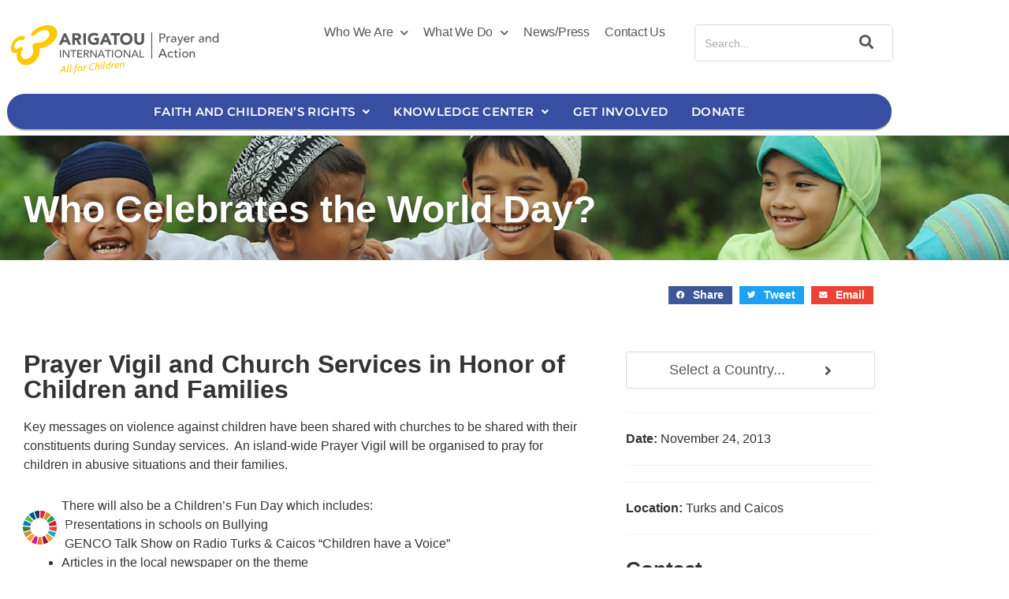

--- FILE ---
content_type: text/html; charset=UTF-8
request_url: https://prayerandactionforchildren.org/world-day-events/prayer-vigil-and-church-services-in-honor-of-children-and-families/
body_size: 51405
content:
<!DOCTYPE html>
<html dir="ltr" lang="en-US" prefix="og: https://ogp.me/ns#">
<head>
<meta charset="UTF-8">
<meta name="viewport" content="width=device-width, initial-scale=1">
	<link rel="profile" href="https://gmpg.org/xfn/11"> 
	<title>Prayer Vigil and Church Services in Honor of Children and Families - Prayer and Action for Children</title>

		<!-- All in One SEO 4.8.8 - aioseo.com -->
	<meta name="description" content="Key messages on violence against children have been shared with their consituents during Sunday services. An island-wide Prayer Vigil will be organised to pray for children in abusive situations and their families." />
	<meta name="robots" content="max-image-preview:large" />
	<link rel="canonical" href="https://prayerandactionforchildren.org/world-day-events/prayer-vigil-and-church-services-in-honor-of-children-and-families/" />
	<meta name="generator" content="All in One SEO (AIOSEO) 4.8.8" />
		<meta property="og:locale" content="en_US" />
		<meta property="og:site_name" content="Prayer and Action for Children - Prayer and Action for Children initiative of Arigatou International" />
		<meta property="og:type" content="article" />
		<meta property="og:title" content="Prayer Vigil and Church Services in Honor of Children and Families - Prayer and Action for Children" />
		<meta property="og:description" content="Key messages on violence against children have been shared with their consituents during Sunday services. An island-wide Prayer Vigil will be organised to pray for children in abusive situations and their families." />
		<meta property="og:url" content="https://prayerandactionforchildren.org/world-day-events/prayer-vigil-and-church-services-in-honor-of-children-and-families/" />
		<meta property="og:image" content="https://prayerandactionforchildren.org/wp-content/uploads/2021/06/arigatou-prayer-and-action-logo.svg" />
		<meta property="og:image:secure_url" content="https://prayerandactionforchildren.org/wp-content/uploads/2021/06/arigatou-prayer-and-action-logo.svg" />
		<meta property="og:image:width" content="434" />
		<meta property="og:image:height" content="105" />
		<meta property="article:published_time" content="2022-06-01T22:39:33+00:00" />
		<meta property="article:modified_time" content="2022-06-08T07:28:21+00:00" />
		<meta name="twitter:card" content="summary_large_image" />
		<meta name="twitter:title" content="Prayer Vigil and Church Services in Honor of Children and Families - Prayer and Action for Children" />
		<meta name="twitter:description" content="Key messages on violence against children have been shared with their consituents during Sunday services. An island-wide Prayer Vigil will be organised to pray for children in abusive situations and their families." />
		<meta name="twitter:image" content="https://prayerandactionforchildren.org/wp-content/uploads/2021/06/arigatou-prayer-and-action-logo.svg" />
		<script type="application/ld+json" class="aioseo-schema">
			{"@context":"https:\/\/schema.org","@graph":[{"@type":"BreadcrumbList","@id":"https:\/\/prayerandactionforchildren.org\/world-day-events\/prayer-vigil-and-church-services-in-honor-of-children-and-families\/#breadcrumblist","itemListElement":[{"@type":"ListItem","@id":"https:\/\/prayerandactionforchildren.org#listItem","position":1,"name":"Home","item":"https:\/\/prayerandactionforchildren.org","nextItem":{"@type":"ListItem","@id":"https:\/\/prayerandactionforchildren.org\/world-day-events\/#listItem","name":"Events"}},{"@type":"ListItem","@id":"https:\/\/prayerandactionforchildren.org\/world-day-events\/#listItem","position":2,"name":"Events","item":"https:\/\/prayerandactionforchildren.org\/world-day-events\/","nextItem":{"@type":"ListItem","@id":"https:\/\/prayerandactionforchildren.org\/event-country\/turks-and-caicos-islands\/#listItem","name":"Turks and Caicos Islands"},"previousItem":{"@type":"ListItem","@id":"https:\/\/prayerandactionforchildren.org#listItem","name":"Home"}},{"@type":"ListItem","@id":"https:\/\/prayerandactionforchildren.org\/event-country\/turks-and-caicos-islands\/#listItem","position":3,"name":"Turks and Caicos Islands","item":"https:\/\/prayerandactionforchildren.org\/event-country\/turks-and-caicos-islands\/","nextItem":{"@type":"ListItem","@id":"https:\/\/prayerandactionforchildren.org\/world-day-events\/prayer-vigil-and-church-services-in-honor-of-children-and-families\/#listItem","name":"Prayer Vigil and Church Services in Honor of Children and Families"},"previousItem":{"@type":"ListItem","@id":"https:\/\/prayerandactionforchildren.org\/world-day-events\/#listItem","name":"Events"}},{"@type":"ListItem","@id":"https:\/\/prayerandactionforchildren.org\/world-day-events\/prayer-vigil-and-church-services-in-honor-of-children-and-families\/#listItem","position":4,"name":"Prayer Vigil and Church Services in Honor of Children and Families","previousItem":{"@type":"ListItem","@id":"https:\/\/prayerandactionforchildren.org\/event-country\/turks-and-caicos-islands\/#listItem","name":"Turks and Caicos Islands"}}]},{"@type":"Organization","@id":"https:\/\/prayerandactionforchildren.org\/#organization","name":"Prayer and Action for Children","description":"Prayer and Action for Children initiative of Arigatou International","url":"https:\/\/prayerandactionforchildren.org\/","logo":{"@type":"ImageObject","url":"https:\/\/prayerandactionforchildren.org\/wp-content\/uploads\/2021\/06\/arigatou-prayer-and-action-logo.svg","@id":"https:\/\/prayerandactionforchildren.org\/world-day-events\/prayer-vigil-and-church-services-in-honor-of-children-and-families\/#organizationLogo","width":434,"height":105,"caption":"Arigatou International Prayer and Action logo, regular"},"image":{"@id":"https:\/\/prayerandactionforchildren.org\/world-day-events\/prayer-vigil-and-church-services-in-honor-of-children-and-families\/#organizationLogo"}},{"@type":"WebPage","@id":"https:\/\/prayerandactionforchildren.org\/world-day-events\/prayer-vigil-and-church-services-in-honor-of-children-and-families\/#webpage","url":"https:\/\/prayerandactionforchildren.org\/world-day-events\/prayer-vigil-and-church-services-in-honor-of-children-and-families\/","name":"Prayer Vigil and Church Services in Honor of Children and Families - Prayer and Action for Children","description":"Key messages on violence against children have been shared with their consituents during Sunday services. An island-wide Prayer Vigil will be organised to pray for children in abusive situations and their families.","inLanguage":"en-US","isPartOf":{"@id":"https:\/\/prayerandactionforchildren.org\/#website"},"breadcrumb":{"@id":"https:\/\/prayerandactionforchildren.org\/world-day-events\/prayer-vigil-and-church-services-in-honor-of-children-and-families\/#breadcrumblist"},"datePublished":"2022-06-01T22:39:33+00:00","dateModified":"2022-06-08T07:28:21+00:00"},{"@type":"WebSite","@id":"https:\/\/prayerandactionforchildren.org\/#website","url":"https:\/\/prayerandactionforchildren.org\/","name":"Prayer and Action for Children","description":"Prayer and Action for Children initiative of Arigatou International","inLanguage":"en-US","publisher":{"@id":"https:\/\/prayerandactionforchildren.org\/#organization"}}]}
		</script>
		<!-- All in One SEO -->

<link rel='dns-prefetch' href='//www.googletagmanager.com' />
<link rel="alternate" type="application/rss+xml" title="Prayer and Action for Children &raquo; Feed" href="https://prayerandactionforchildren.org/feed/" />
<link rel="alternate" type="application/rss+xml" title="Prayer and Action for Children &raquo; Comments Feed" href="https://prayerandactionforchildren.org/comments/feed/" />
<link rel="alternate" title="oEmbed (JSON)" type="application/json+oembed" href="https://prayerandactionforchildren.org/wp-json/oembed/1.0/embed?url=https%3A%2F%2Fprayerandactionforchildren.org%2Fworld-day-events%2Fprayer-vigil-and-church-services-in-honor-of-children-and-families%2F" />
<link rel="alternate" title="oEmbed (XML)" type="text/xml+oembed" href="https://prayerandactionforchildren.org/wp-json/oembed/1.0/embed?url=https%3A%2F%2Fprayerandactionforchildren.org%2Fworld-day-events%2Fprayer-vigil-and-church-services-in-honor-of-children-and-families%2F&#038;format=xml" />
		<style>
			.lazyload,
			.lazyloading {
				max-width: 100%;
			}
		</style>
		<style id='wp-img-auto-sizes-contain-inline-css'>
img:is([sizes=auto i],[sizes^="auto," i]){contain-intrinsic-size:3000px 1500px}
/*# sourceURL=wp-img-auto-sizes-contain-inline-css */
</style>
<link rel='stylesheet' id='wp-block-library-css' href='https://prayerandactionforchildren.org/wp-includes/css/dist/block-library/style.min.css' media='all' />
<style id='cf-frontend-style-inline-css'>
@font-face {
	font-family: 'Avenir';
	font-weight: 800;
	font-display: auto;
	font-fallback: sans-serif;
	src: url('http://prayerandactionforchildren.org/wp-content/uploads/2021/06/Avenir-Black-03.ttf') format('truetype');
}
@font-face {
	font-family: 'Avenir';
	font-weight: 400;
	font-display: auto;
	font-fallback: sans-serif;
	src: url('http://prayerandactionforchildren.org/wp-content/uploads/2021/06/Avenir-Book-01.ttf') format('truetype');
}
@font-face {
	font-family: 'Avenir';
	font-weight: 700;
	font-display: auto;
	font-fallback: sans-serif;
	src: url('http://prayerandactionforchildren.org/wp-content/uploads/2021/06/Avenir-Heavy-05.ttf') format('truetype');
}
@font-face {
	font-family: 'Avenir';
	font-weight: 500;
	font-display: auto;
	font-fallback: sans-serif;
	src: url('http://prayerandactionforchildren.org/wp-content/uploads/2021/06/Avenir-Medium-09.ttf') format('truetype');
}
/*# sourceURL=cf-frontend-style-inline-css */
</style>
<link rel='stylesheet' id='astra-theme-css-css' href='https://prayerandactionforchildren.org/wp-content/themes/astra/assets/css/minified/style.min.css' media='all' />
<style id='astra-theme-css-inline-css'>
.ast-no-sidebar .entry-content .alignfull {margin-left: calc( -50vw + 50%);margin-right: calc( -50vw + 50%);max-width: 100vw;width: 100vw;}.ast-no-sidebar .entry-content .alignwide {margin-left: calc(-41vw + 50%);margin-right: calc(-41vw + 50%);max-width: unset;width: unset;}.ast-no-sidebar .entry-content .alignfull .alignfull,.ast-no-sidebar .entry-content .alignfull .alignwide,.ast-no-sidebar .entry-content .alignwide .alignfull,.ast-no-sidebar .entry-content .alignwide .alignwide,.ast-no-sidebar .entry-content .wp-block-column .alignfull,.ast-no-sidebar .entry-content .wp-block-column .alignwide{width: 100%;margin-left: auto;margin-right: auto;}.wp-block-gallery,.blocks-gallery-grid {margin: 0;}.wp-block-separator {max-width: 100px;}.wp-block-separator.is-style-wide,.wp-block-separator.is-style-dots {max-width: none;}.entry-content .has-2-columns .wp-block-column:first-child {padding-right: 10px;}.entry-content .has-2-columns .wp-block-column:last-child {padding-left: 10px;}@media (max-width: 782px) {.entry-content .wp-block-columns .wp-block-column {flex-basis: 100%;}.entry-content .has-2-columns .wp-block-column:first-child {padding-right: 0;}.entry-content .has-2-columns .wp-block-column:last-child {padding-left: 0;}}body .entry-content .wp-block-latest-posts {margin-left: 0;}body .entry-content .wp-block-latest-posts li {list-style: none;}.ast-no-sidebar .ast-container .entry-content .wp-block-latest-posts {margin-left: 0;}.ast-header-break-point .entry-content .alignwide {margin-left: auto;margin-right: auto;}.entry-content .blocks-gallery-item img {margin-bottom: auto;}.wp-block-pullquote {border-top: 4px solid #555d66;border-bottom: 4px solid #555d66;color: #40464d;}:root{--ast-post-nav-space:0;--ast-container-default-xlg-padding:6.67em;--ast-container-default-lg-padding:5.67em;--ast-container-default-slg-padding:4.34em;--ast-container-default-md-padding:3.34em;--ast-container-default-sm-padding:6.67em;--ast-container-default-xs-padding:2.4em;--ast-container-default-xxs-padding:1.4em;--ast-code-block-background:#EEEEEE;--ast-comment-inputs-background:#FAFAFA;--ast-normal-container-width:1200px;--ast-narrow-container-width:750px;--ast-blog-title-font-weight:normal;--ast-blog-meta-weight:inherit;--ast-global-color-primary:var(--ast-global-color-5);--ast-global-color-secondary:var(--ast-global-color-4);--ast-global-color-alternate-background:var(--ast-global-color-7);--ast-global-color-subtle-background:var(--ast-global-color-6);--ast-bg-style-guide:var( --ast-global-color-secondary,--ast-global-color-5 );--ast-shadow-style-guide:0px 0px 4px 0 #00000057;--ast-global-dark-bg-style:#fff;--ast-global-dark-lfs:#fbfbfb;--ast-widget-bg-color:#fafafa;--ast-wc-container-head-bg-color:#fbfbfb;--ast-title-layout-bg:#eeeeee;--ast-search-border-color:#e7e7e7;--ast-lifter-hover-bg:#e6e6e6;--ast-gallery-block-color:#000;--srfm-color-input-label:var(--ast-global-color-2);}html{font-size:112.5%;}a,.page-title{color:#498be3;}a:hover,a:focus{color:#565656;}body,button,input,select,textarea,.ast-button,.ast-custom-button{font-family:Avenir,sans-serif;font-weight:400;font-size:18px;font-size:1rem;line-height:var(--ast-body-line-height,1.65em);}blockquote{color:#0b0b0b;}h1,h2,h3,h4,h5,h6,.entry-content :where(h1,h2,h3,h4,h5,h6),.site-title,.site-title a{font-family:Avenir,sans-serif;font-weight:800;}.ast-site-identity .site-title a{color:var(--ast-global-color-2);}.site-title{font-size:35px;font-size:1.9444444444444rem;display:none;}header .custom-logo-link img{max-width:274px;width:274px;}.astra-logo-svg{width:274px;}.site-header .site-description{font-size:15px;font-size:0.83333333333333rem;display:none;}.entry-title{font-size:30px;font-size:1.6666666666667rem;}.archive .ast-article-post .ast-article-inner,.blog .ast-article-post .ast-article-inner,.archive .ast-article-post .ast-article-inner:hover,.blog .ast-article-post .ast-article-inner:hover{overflow:hidden;}h1,.entry-content :where(h1){font-size:48px;font-size:2.6666666666667rem;font-family:Avenir,sans-serif;line-height:1.4em;}h2,.entry-content :where(h2){font-size:42px;font-size:2.3333333333333rem;font-family:Avenir,sans-serif;line-height:1.3em;}h3,.entry-content :where(h3){font-size:30px;font-size:1.6666666666667rem;font-family:Avenir,sans-serif;line-height:1.3em;}h4,.entry-content :where(h4){font-size:24px;font-size:1.3333333333333rem;line-height:1.2em;font-family:Avenir,sans-serif;}h5,.entry-content :where(h5){font-size:20px;font-size:1.1111111111111rem;line-height:1.2em;font-family:Avenir,sans-serif;}h6,.entry-content :where(h6){font-size:16px;font-size:0.88888888888889rem;line-height:1.25em;font-family:Avenir,sans-serif;}::selection{background-color:#2d4180;color:#ffffff;}body,h1,h2,h3,h4,h5,h6,.entry-title a,.entry-content :where(h1,h2,h3,h4,h5,h6){color:#565656;}.tagcloud a:hover,.tagcloud a:focus,.tagcloud a.current-item{color:#000000;border-color:#498be3;background-color:#498be3;}input:focus,input[type="text"]:focus,input[type="email"]:focus,input[type="url"]:focus,input[type="password"]:focus,input[type="reset"]:focus,input[type="search"]:focus,textarea:focus{border-color:#498be3;}input[type="radio"]:checked,input[type=reset],input[type="checkbox"]:checked,input[type="checkbox"]:hover:checked,input[type="checkbox"]:focus:checked,input[type=range]::-webkit-slider-thumb{border-color:#498be3;background-color:#498be3;box-shadow:none;}.site-footer a:hover + .post-count,.site-footer a:focus + .post-count{background:#498be3;border-color:#498be3;}.single .nav-links .nav-previous,.single .nav-links .nav-next{color:#498be3;}.entry-meta,.entry-meta *{line-height:1.45;color:#498be3;}.entry-meta a:not(.ast-button):hover,.entry-meta a:not(.ast-button):hover *,.entry-meta a:not(.ast-button):focus,.entry-meta a:not(.ast-button):focus *,.page-links > .page-link,.page-links .page-link:hover,.post-navigation a:hover{color:#565656;}#cat option,.secondary .calendar_wrap thead a,.secondary .calendar_wrap thead a:visited{color:#498be3;}.secondary .calendar_wrap #today,.ast-progress-val span{background:#498be3;}.secondary a:hover + .post-count,.secondary a:focus + .post-count{background:#498be3;border-color:#498be3;}.calendar_wrap #today > a{color:#000000;}.page-links .page-link,.single .post-navigation a{color:#498be3;}.ast-search-menu-icon .search-form button.search-submit{padding:0 4px;}.ast-search-menu-icon form.search-form{padding-right:0;}.ast-header-search .ast-search-menu-icon.ast-dropdown-active .search-form,.ast-header-search .ast-search-menu-icon.ast-dropdown-active .search-field:focus{transition:all 0.2s;}.search-form input.search-field:focus{outline:none;}.widget-title{font-size:25px;font-size:1.3888888888889rem;color:#565656;}.single .ast-author-details .author-title{color:#565656;}.ast-search-menu-icon.slide-search a:focus-visible:focus-visible,.astra-search-icon:focus-visible,#close:focus-visible,a:focus-visible,.ast-menu-toggle:focus-visible,.site .skip-link:focus-visible,.wp-block-loginout input:focus-visible,.wp-block-search.wp-block-search__button-inside .wp-block-search__inside-wrapper,.ast-header-navigation-arrow:focus-visible,.ast-orders-table__row .ast-orders-table__cell:focus-visible,a#ast-apply-coupon:focus-visible,#ast-apply-coupon:focus-visible,#close:focus-visible,.button.search-submit:focus-visible,#search_submit:focus,.normal-search:focus-visible,.ast-header-account-wrap:focus-visible,.astra-cart-drawer-close:focus,.ast-single-variation:focus,.ast-button:focus,.ast-builder-button-wrap:has(.ast-custom-button-link:focus),.ast-builder-button-wrap .ast-custom-button-link:focus{outline-style:dotted;outline-color:inherit;outline-width:thin;}input:focus,input[type="text"]:focus,input[type="email"]:focus,input[type="url"]:focus,input[type="password"]:focus,input[type="reset"]:focus,input[type="search"]:focus,input[type="number"]:focus,textarea:focus,.wp-block-search__input:focus,[data-section="section-header-mobile-trigger"] .ast-button-wrap .ast-mobile-menu-trigger-minimal:focus,.ast-mobile-popup-drawer.active .menu-toggle-close:focus,#ast-scroll-top:focus,#coupon_code:focus,#ast-coupon-code:focus{border-style:dotted;border-color:inherit;border-width:thin;}input{outline:none;}.main-header-menu .menu-link,.ast-header-custom-item a{color:#565656;}.main-header-menu .menu-item:hover > .menu-link,.main-header-menu .menu-item:hover > .ast-menu-toggle,.main-header-menu .ast-masthead-custom-menu-items a:hover,.main-header-menu .menu-item.focus > .menu-link,.main-header-menu .menu-item.focus > .ast-menu-toggle,.main-header-menu .current-menu-item > .menu-link,.main-header-menu .current-menu-ancestor > .menu-link,.main-header-menu .current-menu-item > .ast-menu-toggle,.main-header-menu .current-menu-ancestor > .ast-menu-toggle{color:#498be3;}.header-main-layout-3 .ast-main-header-bar-alignment{margin-right:auto;}.header-main-layout-2 .site-header-section-left .ast-site-identity{text-align:left;}.ast-logo-title-inline .site-logo-img{padding-right:1em;}.site-logo-img img{ transition:all 0.2s linear;}body .ast-oembed-container *{position:absolute;top:0;width:100%;height:100%;left:0;}body .wp-block-embed-pocket-casts .ast-oembed-container *{position:unset;}.ast-header-break-point .ast-mobile-menu-buttons-minimal.menu-toggle{background:transparent;color:#2d4180;}.ast-header-break-point .ast-mobile-menu-buttons-outline.menu-toggle{background:transparent;border:1px solid #2d4180;color:#2d4180;}.ast-header-break-point .ast-mobile-menu-buttons-fill.menu-toggle{background:#2d4180;}.ast-single-post-featured-section + article {margin-top: 2em;}.site-content .ast-single-post-featured-section img {width: 100%;overflow: hidden;object-fit: cover;}.site > .ast-single-related-posts-container {margin-top: 0;}@media (min-width: 769px) {.ast-desktop .ast-container--narrow {max-width: var(--ast-narrow-container-width);margin: 0 auto;}}.ast-page-builder-template .hentry {margin: 0;}.ast-page-builder-template .site-content > .ast-container {max-width: 100%;padding: 0;}.ast-page-builder-template .site .site-content #primary {padding: 0;margin: 0;}.ast-page-builder-template .no-results {text-align: center;margin: 4em auto;}.ast-page-builder-template .ast-pagination {padding: 2em;}.ast-page-builder-template .entry-header.ast-no-title.ast-no-thumbnail {margin-top: 0;}.ast-page-builder-template .entry-header.ast-header-without-markup {margin-top: 0;margin-bottom: 0;}.ast-page-builder-template .entry-header.ast-no-title.ast-no-meta {margin-bottom: 0;}.ast-page-builder-template.single .post-navigation {padding-bottom: 2em;}.ast-page-builder-template.single-post .site-content > .ast-container {max-width: 100%;}.ast-page-builder-template .entry-header {margin-top: 4em;margin-left: auto;margin-right: auto;padding-left: 20px;padding-right: 20px;}.single.ast-page-builder-template .entry-header {padding-left: 20px;padding-right: 20px;}.ast-page-builder-template .ast-archive-description {margin: 4em auto 0;padding-left: 20px;padding-right: 20px;}.ast-page-builder-template.ast-no-sidebar .entry-content .alignwide {margin-left: 0;margin-right: 0;}.footer-adv .footer-adv-overlay{border-top-style:solid;border-top-color:#7a7a7a;}@media( max-width: 420px ) {.single .nav-links .nav-previous,.single .nav-links .nav-next {width: 100%;text-align: center;}}.wp-block-buttons.aligncenter{justify-content:center;}@media (max-width:782px){.entry-content .wp-block-columns .wp-block-column{margin-left:0px;}}.wp-block-image.aligncenter{margin-left:auto;margin-right:auto;}.wp-block-table.aligncenter{margin-left:auto;margin-right:auto;}.wp-block-buttons .wp-block-button.is-style-outline .wp-block-button__link.wp-element-button,.ast-outline-button,.wp-block-uagb-buttons-child .uagb-buttons-repeater.ast-outline-button{border-top-width:2px;border-right-width:2px;border-bottom-width:2px;border-left-width:2px;font-family:Avenir,sans-serif;font-weight:inherit;line-height:1em;}.wp-block-button .wp-block-button__link.wp-element-button.is-style-outline:not(.has-background),.wp-block-button.is-style-outline>.wp-block-button__link.wp-element-button:not(.has-background),.ast-outline-button{background-color:transparent;}.entry-content[data-ast-blocks-layout] > figure{margin-bottom:1em;}.elementor-widget-container .elementor-loop-container .e-loop-item[data-elementor-type="loop-item"]{width:100%;}@media (max-width:768px){.ast-left-sidebar #content > .ast-container{display:flex;flex-direction:column-reverse;width:100%;}.ast-separate-container .ast-article-post,.ast-separate-container .ast-article-single{padding:1.5em 2.14em;}.ast-author-box img.avatar{margin:20px 0 0 0;}}@media (min-width:769px){.ast-separate-container.ast-right-sidebar #primary,.ast-separate-container.ast-left-sidebar #primary{border:0;}.search-no-results.ast-separate-container #primary{margin-bottom:4em;}}.menu-toggle,button,.ast-button,.ast-custom-button,.button,input#submit,input[type="button"],input[type="submit"],input[type="reset"]{color:#ffffff;border-color:#2d4180;background-color:#2d4180;padding-top:10px;padding-right:40px;padding-bottom:10px;padding-left:40px;font-family:Avenir,sans-serif;font-weight:inherit;}button:focus,.menu-toggle:hover,button:hover,.ast-button:hover,.ast-custom-button:hover .button:hover,.ast-custom-button:hover,input[type=reset]:hover,input[type=reset]:focus,input#submit:hover,input#submit:focus,input[type="button"]:hover,input[type="button"]:focus,input[type="submit"]:hover,input[type="submit"]:focus{color:#ffffff;background-color:#565656;border-color:#565656;}@media (max-width:768px){.ast-mobile-header-stack .main-header-bar .ast-search-menu-icon{display:inline-block;}.ast-header-break-point.ast-header-custom-item-outside .ast-mobile-header-stack .main-header-bar .ast-search-icon{margin:0;}.ast-comment-avatar-wrap img{max-width:2.5em;}.ast-comment-meta{padding:0 1.8888em 1.3333em;}.ast-separate-container .ast-comment-list li.depth-1{padding:1.5em 2.14em;}.ast-separate-container .comment-respond{padding:2em 2.14em;}}@media (min-width:544px){.ast-container{max-width:100%;}}@media (max-width:544px){.ast-separate-container .ast-article-post,.ast-separate-container .ast-article-single,.ast-separate-container .comments-title,.ast-separate-container .ast-archive-description{padding:1.5em 1em;}.ast-separate-container #content .ast-container{padding-left:0.54em;padding-right:0.54em;}.ast-separate-container .ast-comment-list .bypostauthor{padding:.5em;}.ast-search-menu-icon.ast-dropdown-active .search-field{width:170px;}.site-branding img,.site-header .site-logo-img .custom-logo-link img{max-width:100%;}} #ast-mobile-header .ast-site-header-cart-li a{pointer-events:none;}.ast-no-sidebar.ast-separate-container .entry-content .alignfull {margin-left: -6.67em;margin-right: -6.67em;width: auto;}@media (max-width: 1200px) {.ast-no-sidebar.ast-separate-container .entry-content .alignfull {margin-left: -2.4em;margin-right: -2.4em;}}@media (max-width: 768px) {.ast-no-sidebar.ast-separate-container .entry-content .alignfull {margin-left: -2.14em;margin-right: -2.14em;}}@media (max-width: 544px) {.ast-no-sidebar.ast-separate-container .entry-content .alignfull {margin-left: -1em;margin-right: -1em;}}.ast-no-sidebar.ast-separate-container .entry-content .alignwide {margin-left: -20px;margin-right: -20px;}.ast-no-sidebar.ast-separate-container .entry-content .wp-block-column .alignfull,.ast-no-sidebar.ast-separate-container .entry-content .wp-block-column .alignwide {margin-left: auto;margin-right: auto;width: 100%;}@media (max-width:768px){.site-title{display:block;}.site-header .site-description{display:none;}}@media (max-width:544px){.site-title{display:block;}.site-header .site-description{display:none;}}@media (max-width:768px){html{font-size:102.6%;}}@media (max-width:544px){html{font-size:102.6%;}}@media (min-width:769px){.ast-container{max-width:1240px;}}@font-face {font-family: "Astra";src: url(https://prayerandactionforchildren.org/wp-content/themes/astra/assets/fonts/astra.woff) format("woff"),url(https://prayerandactionforchildren.org/wp-content/themes/astra/assets/fonts/astra.ttf) format("truetype"),url(https://prayerandactionforchildren.org/wp-content/themes/astra/assets/fonts/astra.svg#astra) format("svg");font-weight: normal;font-style: normal;font-display: fallback;}@media (max-width:921px) {.main-header-bar .main-header-bar-navigation{display:none;}}.ast-desktop .main-header-menu.submenu-with-border .sub-menu,.ast-desktop .main-header-menu.submenu-with-border .astra-full-megamenu-wrapper{border-color:#eaeaea;}.ast-desktop .main-header-menu.submenu-with-border .sub-menu{border-top-width:1px;border-right-width:1px;border-left-width:1px;border-bottom-width:1px;border-style:solid;}.ast-desktop .main-header-menu.submenu-with-border .sub-menu .sub-menu{top:-1px;}.ast-desktop .main-header-menu.submenu-with-border .sub-menu .menu-link,.ast-desktop .main-header-menu.submenu-with-border .children .menu-link{border-bottom-width:1px;border-style:solid;border-color:#eaeaea;}@media (min-width:769px){.main-header-menu .sub-menu .menu-item.ast-left-align-sub-menu:hover > .sub-menu,.main-header-menu .sub-menu .menu-item.ast-left-align-sub-menu.focus > .sub-menu{margin-left:-2px;}}.ast-small-footer{border-top-style:solid;border-top-width:1px;border-top-color:#7a7a7a;}.ast-small-footer-wrap{text-align:center;}.entry-content li > p{margin-bottom:0;}.site .comments-area{padding-bottom:3em;}.ast-header-break-point.ast-header-custom-item-inside .main-header-bar .main-header-bar-navigation .ast-search-icon {display: none;}.ast-header-break-point.ast-header-custom-item-inside .main-header-bar .ast-search-menu-icon .search-form {padding: 0;display: block;overflow: hidden;}.ast-header-break-point .ast-header-custom-item .widget:last-child {margin-bottom: 1em;}.ast-header-custom-item .widget {margin: 0.5em;display: inline-block;vertical-align: middle;}.ast-header-custom-item .widget p {margin-bottom: 0;}.ast-header-custom-item .widget li {width: auto;}.ast-header-custom-item-inside .button-custom-menu-item .menu-link {display: none;}.ast-header-custom-item-inside.ast-header-break-point .button-custom-menu-item .ast-custom-button-link {display: none;}.ast-header-custom-item-inside.ast-header-break-point .button-custom-menu-item .menu-link {display: block;}.ast-header-break-point.ast-header-custom-item-outside .main-header-bar .ast-search-icon {margin-right: 1em;}.ast-header-break-point.ast-header-custom-item-inside .main-header-bar .ast-search-menu-icon .search-field,.ast-header-break-point.ast-header-custom-item-inside .main-header-bar .ast-search-menu-icon.ast-inline-search .search-field {width: 100%;padding-right: 5.5em;}.ast-header-break-point.ast-header-custom-item-inside .main-header-bar .ast-search-menu-icon .search-submit {display: block;position: absolute;height: 100%;top: 0;right: 0;padding: 0 1em;border-radius: 0;}.ast-header-break-point .ast-header-custom-item .ast-masthead-custom-menu-items {padding-left: 20px;padding-right: 20px;margin-bottom: 1em;margin-top: 1em;}.ast-header-custom-item-inside.ast-header-break-point .button-custom-menu-item {padding-left: 0;padding-right: 0;margin-top: 0;margin-bottom: 0;}.astra-icon-down_arrow::after {content: "\e900";font-family: Astra;}.astra-icon-close::after {content: "\e5cd";font-family: Astra;}.astra-icon-drag_handle::after {content: "\e25d";font-family: Astra;}.astra-icon-format_align_justify::after {content: "\e235";font-family: Astra;}.astra-icon-menu::after {content: "\e5d2";font-family: Astra;}.astra-icon-reorder::after {content: "\e8fe";font-family: Astra;}.astra-icon-search::after {content: "\e8b6";font-family: Astra;}.astra-icon-zoom_in::after {content: "\e56b";font-family: Astra;}.astra-icon-check-circle::after {content: "\e901";font-family: Astra;}.astra-icon-shopping-cart::after {content: "\f07a";font-family: Astra;}.astra-icon-shopping-bag::after {content: "\f290";font-family: Astra;}.astra-icon-shopping-basket::after {content: "\f291";font-family: Astra;}.astra-icon-circle-o::after {content: "\e903";font-family: Astra;}.astra-icon-certificate::after {content: "\e902";font-family: Astra;}blockquote {padding: 1.2em;}:root .has-ast-global-color-0-color{color:var(--ast-global-color-0);}:root .has-ast-global-color-0-background-color{background-color:var(--ast-global-color-0);}:root .wp-block-button .has-ast-global-color-0-color{color:var(--ast-global-color-0);}:root .wp-block-button .has-ast-global-color-0-background-color{background-color:var(--ast-global-color-0);}:root .has-ast-global-color-1-color{color:var(--ast-global-color-1);}:root .has-ast-global-color-1-background-color{background-color:var(--ast-global-color-1);}:root .wp-block-button .has-ast-global-color-1-color{color:var(--ast-global-color-1);}:root .wp-block-button .has-ast-global-color-1-background-color{background-color:var(--ast-global-color-1);}:root .has-ast-global-color-2-color{color:var(--ast-global-color-2);}:root .has-ast-global-color-2-background-color{background-color:var(--ast-global-color-2);}:root .wp-block-button .has-ast-global-color-2-color{color:var(--ast-global-color-2);}:root .wp-block-button .has-ast-global-color-2-background-color{background-color:var(--ast-global-color-2);}:root .has-ast-global-color-3-color{color:var(--ast-global-color-3);}:root .has-ast-global-color-3-background-color{background-color:var(--ast-global-color-3);}:root .wp-block-button .has-ast-global-color-3-color{color:var(--ast-global-color-3);}:root .wp-block-button .has-ast-global-color-3-background-color{background-color:var(--ast-global-color-3);}:root .has-ast-global-color-4-color{color:var(--ast-global-color-4);}:root .has-ast-global-color-4-background-color{background-color:var(--ast-global-color-4);}:root .wp-block-button .has-ast-global-color-4-color{color:var(--ast-global-color-4);}:root .wp-block-button .has-ast-global-color-4-background-color{background-color:var(--ast-global-color-4);}:root .has-ast-global-color-5-color{color:var(--ast-global-color-5);}:root .has-ast-global-color-5-background-color{background-color:var(--ast-global-color-5);}:root .wp-block-button .has-ast-global-color-5-color{color:var(--ast-global-color-5);}:root .wp-block-button .has-ast-global-color-5-background-color{background-color:var(--ast-global-color-5);}:root .has-ast-global-color-6-color{color:var(--ast-global-color-6);}:root .has-ast-global-color-6-background-color{background-color:var(--ast-global-color-6);}:root .wp-block-button .has-ast-global-color-6-color{color:var(--ast-global-color-6);}:root .wp-block-button .has-ast-global-color-6-background-color{background-color:var(--ast-global-color-6);}:root .has-ast-global-color-7-color{color:var(--ast-global-color-7);}:root .has-ast-global-color-7-background-color{background-color:var(--ast-global-color-7);}:root .wp-block-button .has-ast-global-color-7-color{color:var(--ast-global-color-7);}:root .wp-block-button .has-ast-global-color-7-background-color{background-color:var(--ast-global-color-7);}:root .has-ast-global-color-8-color{color:var(--ast-global-color-8);}:root .has-ast-global-color-8-background-color{background-color:var(--ast-global-color-8);}:root .wp-block-button .has-ast-global-color-8-color{color:var(--ast-global-color-8);}:root .wp-block-button .has-ast-global-color-8-background-color{background-color:var(--ast-global-color-8);}:root{--ast-global-color-0:#0170B9;--ast-global-color-1:#3a3a3a;--ast-global-color-2:#3a3a3a;--ast-global-color-3:#4B4F58;--ast-global-color-4:#F5F5F5;--ast-global-color-5:#FFFFFF;--ast-global-color-6:#E5E5E5;--ast-global-color-7:#424242;--ast-global-color-8:#000000;}:root {--ast-border-color : #dddddd;}.ast-single-entry-banner {-js-display: flex;display: flex;flex-direction: column;justify-content: center;text-align: center;position: relative;background: var(--ast-title-layout-bg);}.ast-single-entry-banner[data-banner-layout="layout-1"] {max-width: 1200px;background: inherit;padding: 20px 0;}.ast-single-entry-banner[data-banner-width-type="custom"] {margin: 0 auto;width: 100%;}.ast-single-entry-banner + .site-content .entry-header {margin-bottom: 0;}.site .ast-author-avatar {--ast-author-avatar-size: ;}a.ast-underline-text {text-decoration: underline;}.ast-container > .ast-terms-link {position: relative;display: block;}a.ast-button.ast-badge-tax {padding: 4px 8px;border-radius: 3px;font-size: inherit;}header.entry-header{text-align:left;}header.entry-header > *:not(:last-child){margin-bottom:10px;}@media (max-width:768px){header.entry-header{text-align:left;}}@media (max-width:544px){header.entry-header{text-align:left;}}.ast-archive-entry-banner {-js-display: flex;display: flex;flex-direction: column;justify-content: center;text-align: center;position: relative;background: var(--ast-title-layout-bg);}.ast-archive-entry-banner[data-banner-width-type="custom"] {margin: 0 auto;width: 100%;}.ast-archive-entry-banner[data-banner-layout="layout-1"] {background: inherit;padding: 20px 0;text-align: left;}body.archive .ast-archive-description{max-width:1200px;width:100%;text-align:left;padding-top:3em;padding-right:3em;padding-bottom:3em;padding-left:3em;}body.archive .ast-archive-description .ast-archive-title,body.archive .ast-archive-description .ast-archive-title *{font-size:40px;font-size:2.2222222222222rem;text-transform:capitalize;}body.archive .ast-archive-description > *:not(:last-child){margin-bottom:10px;}@media (max-width:768px){body.archive .ast-archive-description{text-align:left;}}@media (max-width:544px){body.archive .ast-archive-description{text-align:left;}}.ast-breadcrumbs .trail-browse,.ast-breadcrumbs .trail-items,.ast-breadcrumbs .trail-items li{display:inline-block;margin:0;padding:0;border:none;background:inherit;text-indent:0;text-decoration:none;}.ast-breadcrumbs .trail-browse{font-size:inherit;font-style:inherit;font-weight:inherit;color:inherit;}.ast-breadcrumbs .trail-items{list-style:none;}.trail-items li::after{padding:0 0.3em;content:"\00bb";}.trail-items li:last-of-type::after{display:none;}h1,h2,h3,h4,h5,h6,.entry-content :where(h1,h2,h3,h4,h5,h6){color:var(--ast-global-color-2);}.elementor-posts-container [CLASS*="ast-width-"]{width:100%;}.elementor-template-full-width .ast-container{display:block;}.elementor-screen-only,.screen-reader-text,.screen-reader-text span,.ui-helper-hidden-accessible{top:0 !important;}@media (max-width:544px){.elementor-element .elementor-wc-products .woocommerce[class*="columns-"] ul.products li.product{width:auto;margin:0;}.elementor-element .woocommerce .woocommerce-result-count{float:none;}}.ast-header-break-point .main-header-bar{border-bottom-width:1px;}@media (min-width:769px){.main-header-bar{border-bottom-width:1px;}}.ast-flex{-webkit-align-content:center;-ms-flex-line-pack:center;align-content:center;-webkit-box-align:center;-webkit-align-items:center;-moz-box-align:center;-ms-flex-align:center;align-items:center;}.main-header-bar{padding:1em 0;}.ast-site-identity{padding:0;}.header-main-layout-1 .ast-flex.main-header-container,.header-main-layout-3 .ast-flex.main-header-container{-webkit-align-content:center;-ms-flex-line-pack:center;align-content:center;-webkit-box-align:center;-webkit-align-items:center;-moz-box-align:center;-ms-flex-align:center;align-items:center;}.header-main-layout-1 .ast-flex.main-header-container,.header-main-layout-3 .ast-flex.main-header-container{-webkit-align-content:center;-ms-flex-line-pack:center;align-content:center;-webkit-box-align:center;-webkit-align-items:center;-moz-box-align:center;-ms-flex-align:center;align-items:center;}.main-header-menu .sub-menu .menu-item.menu-item-has-children > .menu-link:after{position:absolute;right:1em;top:50%;transform:translate(0,-50%) rotate(270deg);}.ast-header-break-point .main-header-bar .main-header-bar-navigation .page_item_has_children > .ast-menu-toggle::before,.ast-header-break-point .main-header-bar .main-header-bar-navigation .menu-item-has-children > .ast-menu-toggle::before,.ast-mobile-popup-drawer .main-header-bar-navigation .menu-item-has-children>.ast-menu-toggle::before,.ast-header-break-point .ast-mobile-header-wrap .main-header-bar-navigation .menu-item-has-children > .ast-menu-toggle::before{font-weight:bold;content:"\e900";font-family:Astra;text-decoration:inherit;display:inline-block;}.ast-header-break-point .main-navigation ul.sub-menu .menu-item .menu-link:before{content:"\e900";font-family:Astra;font-size:.65em;text-decoration:inherit;display:inline-block;transform:translate(0,-2px) rotateZ(270deg);margin-right:5px;}.widget_search .search-form:after{font-family:Astra;font-size:1.2em;font-weight:normal;content:"\e8b6";position:absolute;top:50%;right:15px;transform:translate(0,-50%);}.astra-search-icon::before{content:"\e8b6";font-family:Astra;font-style:normal;font-weight:normal;text-decoration:inherit;text-align:center;-webkit-font-smoothing:antialiased;-moz-osx-font-smoothing:grayscale;z-index:3;}.main-header-bar .main-header-bar-navigation .page_item_has_children > a:after,.main-header-bar .main-header-bar-navigation .menu-item-has-children > a:after,.menu-item-has-children .ast-header-navigation-arrow:after{content:"\e900";display:inline-block;font-family:Astra;font-size:.6rem;font-weight:bold;text-rendering:auto;-webkit-font-smoothing:antialiased;-moz-osx-font-smoothing:grayscale;margin-left:10px;line-height:normal;}.menu-item-has-children .sub-menu .ast-header-navigation-arrow:after{margin-left:0;}.ast-mobile-popup-drawer .main-header-bar-navigation .ast-submenu-expanded>.ast-menu-toggle::before{transform:rotateX(180deg);}.ast-header-break-point .main-header-bar-navigation .menu-item-has-children > .menu-link:after{display:none;}@media (min-width:769px){.ast-builder-menu .main-navigation > ul > li:last-child a{margin-right:0;}}.ast-separate-container .ast-article-inner{background-color:#ffffff;background-image:none;}@media (max-width:768px){.ast-separate-container .ast-article-inner{background-color:#ffffff;background-image:none;}}@media (max-width:544px){.ast-separate-container .ast-article-inner{background-color:#ffffff;background-image:none;}}.ast-separate-container .ast-article-single:not(.ast-related-post),.ast-separate-container .error-404,.ast-separate-container .no-results,.single.ast-separate-container.ast-author-meta,.ast-separate-container .related-posts-title-wrapper,.ast-separate-container .comments-count-wrapper,.ast-box-layout.ast-plain-container .site-content,.ast-padded-layout.ast-plain-container .site-content,.ast-separate-container .ast-archive-description,.ast-separate-container .comments-area .comment-respond,.ast-separate-container .comments-area .ast-comment-list li,.ast-separate-container .comments-area .comments-title{background-color:#ffffff;background-image:none;}@media (max-width:768px){.ast-separate-container .ast-article-single:not(.ast-related-post),.ast-separate-container .error-404,.ast-separate-container .no-results,.single.ast-separate-container.ast-author-meta,.ast-separate-container .related-posts-title-wrapper,.ast-separate-container .comments-count-wrapper,.ast-box-layout.ast-plain-container .site-content,.ast-padded-layout.ast-plain-container .site-content,.ast-separate-container .ast-archive-description{background-color:#ffffff;background-image:none;}}@media (max-width:544px){.ast-separate-container .ast-article-single:not(.ast-related-post),.ast-separate-container .error-404,.ast-separate-container .no-results,.single.ast-separate-container.ast-author-meta,.ast-separate-container .related-posts-title-wrapper,.ast-separate-container .comments-count-wrapper,.ast-box-layout.ast-plain-container .site-content,.ast-padded-layout.ast-plain-container .site-content,.ast-separate-container .ast-archive-description{background-color:#ffffff;background-image:none;}}.ast-separate-container.ast-two-container #secondary .widget{background-color:#ffffff;background-image:none;}@media (max-width:768px){.ast-separate-container.ast-two-container #secondary .widget{background-color:#ffffff;background-image:none;}}@media (max-width:544px){.ast-separate-container.ast-two-container #secondary .widget{background-color:#ffffff;background-image:none;}}#ast-scroll-top {display: none;position: fixed;text-align: center;cursor: pointer;z-index: 99;width: 2.1em;height: 2.1em;line-height: 2.1;color: #ffffff;border-radius: 2px;content: "";outline: inherit;}@media (min-width: 769px) {#ast-scroll-top {content: "769";}}#ast-scroll-top .ast-icon.icon-arrow svg {margin-left: 0px;vertical-align: middle;transform: translate(0,-20%) rotate(180deg);width: 1.6em;}.ast-scroll-to-top-right {right: 30px;bottom: 30px;}.ast-scroll-to-top-left {left: 30px;bottom: 30px;}#ast-scroll-top{background-color:#498be3;font-size:25px;border-top-left-radius:100px;border-top-right-radius:100px;border-bottom-right-radius:100px;border-bottom-left-radius:100px;}.ast-scroll-top-icon::before{content:"\e900";font-family:Astra;text-decoration:inherit;}.ast-scroll-top-icon{transform:rotate(180deg);}@media (max-width:768px){#ast-scroll-top .ast-icon.icon-arrow svg{width:1em;}}:root{--e-global-color-astglobalcolor0:#0170B9;--e-global-color-astglobalcolor1:#3a3a3a;--e-global-color-astglobalcolor2:#3a3a3a;--e-global-color-astglobalcolor3:#4B4F58;--e-global-color-astglobalcolor4:#F5F5F5;--e-global-color-astglobalcolor5:#FFFFFF;--e-global-color-astglobalcolor6:#E5E5E5;--e-global-color-astglobalcolor7:#424242;--e-global-color-astglobalcolor8:#000000;}
/*# sourceURL=astra-theme-css-inline-css */
</style>
<style id='wp-emoji-styles-inline-css'>

	img.wp-smiley, img.emoji {
		display: inline !important;
		border: none !important;
		box-shadow: none !important;
		height: 1em !important;
		width: 1em !important;
		margin: 0 0.07em !important;
		vertical-align: -0.1em !important;
		background: none !important;
		padding: 0 !important;
	}
/*# sourceURL=wp-emoji-styles-inline-css */
</style>
<link rel='stylesheet' id='jet-engine-frontend-css' href='https://prayerandactionforchildren.org/wp-content/plugins/jet-engine/assets/css/frontend.css' media='all' />
<style id='global-styles-inline-css'>
:root{--wp--preset--aspect-ratio--square: 1;--wp--preset--aspect-ratio--4-3: 4/3;--wp--preset--aspect-ratio--3-4: 3/4;--wp--preset--aspect-ratio--3-2: 3/2;--wp--preset--aspect-ratio--2-3: 2/3;--wp--preset--aspect-ratio--16-9: 16/9;--wp--preset--aspect-ratio--9-16: 9/16;--wp--preset--color--black: #000000;--wp--preset--color--cyan-bluish-gray: #abb8c3;--wp--preset--color--white: #ffffff;--wp--preset--color--pale-pink: #f78da7;--wp--preset--color--vivid-red: #cf2e2e;--wp--preset--color--luminous-vivid-orange: #ff6900;--wp--preset--color--luminous-vivid-amber: #fcb900;--wp--preset--color--light-green-cyan: #7bdcb5;--wp--preset--color--vivid-green-cyan: #00d084;--wp--preset--color--pale-cyan-blue: #8ed1fc;--wp--preset--color--vivid-cyan-blue: #0693e3;--wp--preset--color--vivid-purple: #9b51e0;--wp--preset--color--ast-global-color-0: var(--ast-global-color-0);--wp--preset--color--ast-global-color-1: var(--ast-global-color-1);--wp--preset--color--ast-global-color-2: var(--ast-global-color-2);--wp--preset--color--ast-global-color-3: var(--ast-global-color-3);--wp--preset--color--ast-global-color-4: var(--ast-global-color-4);--wp--preset--color--ast-global-color-5: var(--ast-global-color-5);--wp--preset--color--ast-global-color-6: var(--ast-global-color-6);--wp--preset--color--ast-global-color-7: var(--ast-global-color-7);--wp--preset--color--ast-global-color-8: var(--ast-global-color-8);--wp--preset--gradient--vivid-cyan-blue-to-vivid-purple: linear-gradient(135deg,rgb(6,147,227) 0%,rgb(155,81,224) 100%);--wp--preset--gradient--light-green-cyan-to-vivid-green-cyan: linear-gradient(135deg,rgb(122,220,180) 0%,rgb(0,208,130) 100%);--wp--preset--gradient--luminous-vivid-amber-to-luminous-vivid-orange: linear-gradient(135deg,rgb(252,185,0) 0%,rgb(255,105,0) 100%);--wp--preset--gradient--luminous-vivid-orange-to-vivid-red: linear-gradient(135deg,rgb(255,105,0) 0%,rgb(207,46,46) 100%);--wp--preset--gradient--very-light-gray-to-cyan-bluish-gray: linear-gradient(135deg,rgb(238,238,238) 0%,rgb(169,184,195) 100%);--wp--preset--gradient--cool-to-warm-spectrum: linear-gradient(135deg,rgb(74,234,220) 0%,rgb(151,120,209) 20%,rgb(207,42,186) 40%,rgb(238,44,130) 60%,rgb(251,105,98) 80%,rgb(254,248,76) 100%);--wp--preset--gradient--blush-light-purple: linear-gradient(135deg,rgb(255,206,236) 0%,rgb(152,150,240) 100%);--wp--preset--gradient--blush-bordeaux: linear-gradient(135deg,rgb(254,205,165) 0%,rgb(254,45,45) 50%,rgb(107,0,62) 100%);--wp--preset--gradient--luminous-dusk: linear-gradient(135deg,rgb(255,203,112) 0%,rgb(199,81,192) 50%,rgb(65,88,208) 100%);--wp--preset--gradient--pale-ocean: linear-gradient(135deg,rgb(255,245,203) 0%,rgb(182,227,212) 50%,rgb(51,167,181) 100%);--wp--preset--gradient--electric-grass: linear-gradient(135deg,rgb(202,248,128) 0%,rgb(113,206,126) 100%);--wp--preset--gradient--midnight: linear-gradient(135deg,rgb(2,3,129) 0%,rgb(40,116,252) 100%);--wp--preset--font-size--small: 13px;--wp--preset--font-size--medium: 20px;--wp--preset--font-size--large: 36px;--wp--preset--font-size--x-large: 42px;--wp--preset--spacing--20: 0.44rem;--wp--preset--spacing--30: 0.67rem;--wp--preset--spacing--40: 1rem;--wp--preset--spacing--50: 1.5rem;--wp--preset--spacing--60: 2.25rem;--wp--preset--spacing--70: 3.38rem;--wp--preset--spacing--80: 5.06rem;--wp--preset--shadow--natural: 6px 6px 9px rgba(0, 0, 0, 0.2);--wp--preset--shadow--deep: 12px 12px 50px rgba(0, 0, 0, 0.4);--wp--preset--shadow--sharp: 6px 6px 0px rgba(0, 0, 0, 0.2);--wp--preset--shadow--outlined: 6px 6px 0px -3px rgb(255, 255, 255), 6px 6px rgb(0, 0, 0);--wp--preset--shadow--crisp: 6px 6px 0px rgb(0, 0, 0);}:root { --wp--style--global--content-size: var(--wp--custom--ast-content-width-size);--wp--style--global--wide-size: var(--wp--custom--ast-wide-width-size); }:where(body) { margin: 0; }.wp-site-blocks > .alignleft { float: left; margin-right: 2em; }.wp-site-blocks > .alignright { float: right; margin-left: 2em; }.wp-site-blocks > .aligncenter { justify-content: center; margin-left: auto; margin-right: auto; }:where(.wp-site-blocks) > * { margin-block-start: 24px; margin-block-end: 0; }:where(.wp-site-blocks) > :first-child { margin-block-start: 0; }:where(.wp-site-blocks) > :last-child { margin-block-end: 0; }:root { --wp--style--block-gap: 24px; }:root :where(.is-layout-flow) > :first-child{margin-block-start: 0;}:root :where(.is-layout-flow) > :last-child{margin-block-end: 0;}:root :where(.is-layout-flow) > *{margin-block-start: 24px;margin-block-end: 0;}:root :where(.is-layout-constrained) > :first-child{margin-block-start: 0;}:root :where(.is-layout-constrained) > :last-child{margin-block-end: 0;}:root :where(.is-layout-constrained) > *{margin-block-start: 24px;margin-block-end: 0;}:root :where(.is-layout-flex){gap: 24px;}:root :where(.is-layout-grid){gap: 24px;}.is-layout-flow > .alignleft{float: left;margin-inline-start: 0;margin-inline-end: 2em;}.is-layout-flow > .alignright{float: right;margin-inline-start: 2em;margin-inline-end: 0;}.is-layout-flow > .aligncenter{margin-left: auto !important;margin-right: auto !important;}.is-layout-constrained > .alignleft{float: left;margin-inline-start: 0;margin-inline-end: 2em;}.is-layout-constrained > .alignright{float: right;margin-inline-start: 2em;margin-inline-end: 0;}.is-layout-constrained > .aligncenter{margin-left: auto !important;margin-right: auto !important;}.is-layout-constrained > :where(:not(.alignleft):not(.alignright):not(.alignfull)){max-width: var(--wp--style--global--content-size);margin-left: auto !important;margin-right: auto !important;}.is-layout-constrained > .alignwide{max-width: var(--wp--style--global--wide-size);}body .is-layout-flex{display: flex;}.is-layout-flex{flex-wrap: wrap;align-items: center;}.is-layout-flex > :is(*, div){margin: 0;}body .is-layout-grid{display: grid;}.is-layout-grid > :is(*, div){margin: 0;}body{padding-top: 0px;padding-right: 0px;padding-bottom: 0px;padding-left: 0px;}a:where(:not(.wp-element-button)){text-decoration: none;}:root :where(.wp-element-button, .wp-block-button__link){background-color: #32373c;border-width: 0;color: #fff;font-family: inherit;font-size: inherit;font-style: inherit;font-weight: inherit;letter-spacing: inherit;line-height: inherit;padding-top: calc(0.667em + 2px);padding-right: calc(1.333em + 2px);padding-bottom: calc(0.667em + 2px);padding-left: calc(1.333em + 2px);text-decoration: none;text-transform: inherit;}.has-black-color{color: var(--wp--preset--color--black) !important;}.has-cyan-bluish-gray-color{color: var(--wp--preset--color--cyan-bluish-gray) !important;}.has-white-color{color: var(--wp--preset--color--white) !important;}.has-pale-pink-color{color: var(--wp--preset--color--pale-pink) !important;}.has-vivid-red-color{color: var(--wp--preset--color--vivid-red) !important;}.has-luminous-vivid-orange-color{color: var(--wp--preset--color--luminous-vivid-orange) !important;}.has-luminous-vivid-amber-color{color: var(--wp--preset--color--luminous-vivid-amber) !important;}.has-light-green-cyan-color{color: var(--wp--preset--color--light-green-cyan) !important;}.has-vivid-green-cyan-color{color: var(--wp--preset--color--vivid-green-cyan) !important;}.has-pale-cyan-blue-color{color: var(--wp--preset--color--pale-cyan-blue) !important;}.has-vivid-cyan-blue-color{color: var(--wp--preset--color--vivid-cyan-blue) !important;}.has-vivid-purple-color{color: var(--wp--preset--color--vivid-purple) !important;}.has-ast-global-color-0-color{color: var(--wp--preset--color--ast-global-color-0) !important;}.has-ast-global-color-1-color{color: var(--wp--preset--color--ast-global-color-1) !important;}.has-ast-global-color-2-color{color: var(--wp--preset--color--ast-global-color-2) !important;}.has-ast-global-color-3-color{color: var(--wp--preset--color--ast-global-color-3) !important;}.has-ast-global-color-4-color{color: var(--wp--preset--color--ast-global-color-4) !important;}.has-ast-global-color-5-color{color: var(--wp--preset--color--ast-global-color-5) !important;}.has-ast-global-color-6-color{color: var(--wp--preset--color--ast-global-color-6) !important;}.has-ast-global-color-7-color{color: var(--wp--preset--color--ast-global-color-7) !important;}.has-ast-global-color-8-color{color: var(--wp--preset--color--ast-global-color-8) !important;}.has-black-background-color{background-color: var(--wp--preset--color--black) !important;}.has-cyan-bluish-gray-background-color{background-color: var(--wp--preset--color--cyan-bluish-gray) !important;}.has-white-background-color{background-color: var(--wp--preset--color--white) !important;}.has-pale-pink-background-color{background-color: var(--wp--preset--color--pale-pink) !important;}.has-vivid-red-background-color{background-color: var(--wp--preset--color--vivid-red) !important;}.has-luminous-vivid-orange-background-color{background-color: var(--wp--preset--color--luminous-vivid-orange) !important;}.has-luminous-vivid-amber-background-color{background-color: var(--wp--preset--color--luminous-vivid-amber) !important;}.has-light-green-cyan-background-color{background-color: var(--wp--preset--color--light-green-cyan) !important;}.has-vivid-green-cyan-background-color{background-color: var(--wp--preset--color--vivid-green-cyan) !important;}.has-pale-cyan-blue-background-color{background-color: var(--wp--preset--color--pale-cyan-blue) !important;}.has-vivid-cyan-blue-background-color{background-color: var(--wp--preset--color--vivid-cyan-blue) !important;}.has-vivid-purple-background-color{background-color: var(--wp--preset--color--vivid-purple) !important;}.has-ast-global-color-0-background-color{background-color: var(--wp--preset--color--ast-global-color-0) !important;}.has-ast-global-color-1-background-color{background-color: var(--wp--preset--color--ast-global-color-1) !important;}.has-ast-global-color-2-background-color{background-color: var(--wp--preset--color--ast-global-color-2) !important;}.has-ast-global-color-3-background-color{background-color: var(--wp--preset--color--ast-global-color-3) !important;}.has-ast-global-color-4-background-color{background-color: var(--wp--preset--color--ast-global-color-4) !important;}.has-ast-global-color-5-background-color{background-color: var(--wp--preset--color--ast-global-color-5) !important;}.has-ast-global-color-6-background-color{background-color: var(--wp--preset--color--ast-global-color-6) !important;}.has-ast-global-color-7-background-color{background-color: var(--wp--preset--color--ast-global-color-7) !important;}.has-ast-global-color-8-background-color{background-color: var(--wp--preset--color--ast-global-color-8) !important;}.has-black-border-color{border-color: var(--wp--preset--color--black) !important;}.has-cyan-bluish-gray-border-color{border-color: var(--wp--preset--color--cyan-bluish-gray) !important;}.has-white-border-color{border-color: var(--wp--preset--color--white) !important;}.has-pale-pink-border-color{border-color: var(--wp--preset--color--pale-pink) !important;}.has-vivid-red-border-color{border-color: var(--wp--preset--color--vivid-red) !important;}.has-luminous-vivid-orange-border-color{border-color: var(--wp--preset--color--luminous-vivid-orange) !important;}.has-luminous-vivid-amber-border-color{border-color: var(--wp--preset--color--luminous-vivid-amber) !important;}.has-light-green-cyan-border-color{border-color: var(--wp--preset--color--light-green-cyan) !important;}.has-vivid-green-cyan-border-color{border-color: var(--wp--preset--color--vivid-green-cyan) !important;}.has-pale-cyan-blue-border-color{border-color: var(--wp--preset--color--pale-cyan-blue) !important;}.has-vivid-cyan-blue-border-color{border-color: var(--wp--preset--color--vivid-cyan-blue) !important;}.has-vivid-purple-border-color{border-color: var(--wp--preset--color--vivid-purple) !important;}.has-ast-global-color-0-border-color{border-color: var(--wp--preset--color--ast-global-color-0) !important;}.has-ast-global-color-1-border-color{border-color: var(--wp--preset--color--ast-global-color-1) !important;}.has-ast-global-color-2-border-color{border-color: var(--wp--preset--color--ast-global-color-2) !important;}.has-ast-global-color-3-border-color{border-color: var(--wp--preset--color--ast-global-color-3) !important;}.has-ast-global-color-4-border-color{border-color: var(--wp--preset--color--ast-global-color-4) !important;}.has-ast-global-color-5-border-color{border-color: var(--wp--preset--color--ast-global-color-5) !important;}.has-ast-global-color-6-border-color{border-color: var(--wp--preset--color--ast-global-color-6) !important;}.has-ast-global-color-7-border-color{border-color: var(--wp--preset--color--ast-global-color-7) !important;}.has-ast-global-color-8-border-color{border-color: var(--wp--preset--color--ast-global-color-8) !important;}.has-vivid-cyan-blue-to-vivid-purple-gradient-background{background: var(--wp--preset--gradient--vivid-cyan-blue-to-vivid-purple) !important;}.has-light-green-cyan-to-vivid-green-cyan-gradient-background{background: var(--wp--preset--gradient--light-green-cyan-to-vivid-green-cyan) !important;}.has-luminous-vivid-amber-to-luminous-vivid-orange-gradient-background{background: var(--wp--preset--gradient--luminous-vivid-amber-to-luminous-vivid-orange) !important;}.has-luminous-vivid-orange-to-vivid-red-gradient-background{background: var(--wp--preset--gradient--luminous-vivid-orange-to-vivid-red) !important;}.has-very-light-gray-to-cyan-bluish-gray-gradient-background{background: var(--wp--preset--gradient--very-light-gray-to-cyan-bluish-gray) !important;}.has-cool-to-warm-spectrum-gradient-background{background: var(--wp--preset--gradient--cool-to-warm-spectrum) !important;}.has-blush-light-purple-gradient-background{background: var(--wp--preset--gradient--blush-light-purple) !important;}.has-blush-bordeaux-gradient-background{background: var(--wp--preset--gradient--blush-bordeaux) !important;}.has-luminous-dusk-gradient-background{background: var(--wp--preset--gradient--luminous-dusk) !important;}.has-pale-ocean-gradient-background{background: var(--wp--preset--gradient--pale-ocean) !important;}.has-electric-grass-gradient-background{background: var(--wp--preset--gradient--electric-grass) !important;}.has-midnight-gradient-background{background: var(--wp--preset--gradient--midnight) !important;}.has-small-font-size{font-size: var(--wp--preset--font-size--small) !important;}.has-medium-font-size{font-size: var(--wp--preset--font-size--medium) !important;}.has-large-font-size{font-size: var(--wp--preset--font-size--large) !important;}.has-x-large-font-size{font-size: var(--wp--preset--font-size--x-large) !important;}
:root :where(.wp-block-pullquote){font-size: 1.5em;line-height: 1.6;}
/*# sourceURL=global-styles-inline-css */
</style>
<link rel='stylesheet' id='dashicons-css' href='https://prayerandactionforchildren.org/wp-includes/css/dashicons.min.css' media='all' />
<link rel='stylesheet' id='astra-addon-css-css' href='https://prayerandactionforchildren.org/wp-content/uploads/astra-addon/astra-addon-6970bddb698533-75894055.css' media='all' />
<style id='astra-addon-css-inline-css'>
#content:before{content:"768";position:absolute;overflow:hidden;opacity:0;visibility:hidden;}.blog-layout-2{position:relative;}.single .ast-author-details .author-title{color:#498be3;}@media (max-width:768px){.single.ast-separate-container .ast-author-meta{padding:1.5em 2.14em;}.single .ast-author-meta .post-author-avatar{margin-bottom:1em;}.ast-separate-container .ast-grid-2 .ast-article-post,.ast-separate-container .ast-grid-3 .ast-article-post,.ast-separate-container .ast-grid-4 .ast-article-post{width:100%;}.ast-separate-container .ast-grid-md-1 .ast-article-post{width:100%;}.ast-separate-container .ast-grid-md-2 .ast-article-post.ast-separate-posts,.ast-separate-container .ast-grid-md-3 .ast-article-post.ast-separate-posts,.ast-separate-container .ast-grid-md-4 .ast-article-post.ast-separate-posts{padding:0 .75em 0;}.blog-layout-1 .post-content,.blog-layout-1 .ast-blog-featured-section{float:none;}.ast-separate-container .ast-article-post.remove-featured-img-padding.has-post-thumbnail .blog-layout-1 .post-content .ast-blog-featured-section:first-child .square .posted-on{margin-top:0;}.ast-separate-container .ast-article-post.remove-featured-img-padding.has-post-thumbnail .blog-layout-1 .post-content .ast-blog-featured-section:first-child .circle .posted-on{margin-top:1em;}.ast-separate-container .ast-article-post.remove-featured-img-padding .blog-layout-1 .post-content .ast-blog-featured-section:first-child .post-thumb-img-content{margin-top:-1.5em;}.ast-separate-container .ast-article-post.remove-featured-img-padding .blog-layout-1 .post-thumb-img-content{margin-left:-2.14em;margin-right:-2.14em;}.ast-separate-container .ast-article-single.remove-featured-img-padding .single-layout-1 .entry-header .post-thumb-img-content:first-child{margin-top:-1.5em;}.ast-separate-container .ast-article-single.remove-featured-img-padding .single-layout-1 .post-thumb-img-content{margin-left:-2.14em;margin-right:-2.14em;}.ast-separate-container.ast-blog-grid-2 .ast-article-post.remove-featured-img-padding.has-post-thumbnail .blog-layout-1 .post-content .ast-blog-featured-section .square .posted-on,.ast-separate-container.ast-blog-grid-3 .ast-article-post.remove-featured-img-padding.has-post-thumbnail .blog-layout-1 .post-content .ast-blog-featured-section .square .posted-on,.ast-separate-container.ast-blog-grid-4 .ast-article-post.remove-featured-img-padding.has-post-thumbnail .blog-layout-1 .post-content .ast-blog-featured-section .square .posted-on{margin-left:-1.5em;margin-right:-1.5em;}.ast-separate-container.ast-blog-grid-2 .ast-article-post.remove-featured-img-padding.has-post-thumbnail .blog-layout-1 .post-content .ast-blog-featured-section .circle .posted-on,.ast-separate-container.ast-blog-grid-3 .ast-article-post.remove-featured-img-padding.has-post-thumbnail .blog-layout-1 .post-content .ast-blog-featured-section .circle .posted-on,.ast-separate-container.ast-blog-grid-4 .ast-article-post.remove-featured-img-padding.has-post-thumbnail .blog-layout-1 .post-content .ast-blog-featured-section .circle .posted-on{margin-left:-0.5em;margin-right:-0.5em;}.ast-separate-container.ast-blog-grid-2 .ast-article-post.remove-featured-img-padding.has-post-thumbnail .blog-layout-1 .post-content .ast-blog-featured-section:first-child .square .posted-on,.ast-separate-container.ast-blog-grid-3 .ast-article-post.remove-featured-img-padding.has-post-thumbnail .blog-layout-1 .post-content .ast-blog-featured-section:first-child .square .posted-on,.ast-separate-container.ast-blog-grid-4 .ast-article-post.remove-featured-img-padding.has-post-thumbnail .blog-layout-1 .post-content .ast-blog-featured-section:first-child .square .posted-on{margin-top:0;}.ast-separate-container.ast-blog-grid-2 .ast-article-post.remove-featured-img-padding.has-post-thumbnail .blog-layout-1 .post-content .ast-blog-featured-section:first-child .circle .posted-on,.ast-separate-container.ast-blog-grid-3 .ast-article-post.remove-featured-img-padding.has-post-thumbnail .blog-layout-1 .post-content .ast-blog-featured-section:first-child .circle .posted-on,.ast-separate-container.ast-blog-grid-4 .ast-article-post.remove-featured-img-padding.has-post-thumbnail .blog-layout-1 .post-content .ast-blog-featured-section:first-child .circle .posted-on{margin-top:1em;}.ast-separate-container.ast-blog-grid-2 .ast-article-post.remove-featured-img-padding .blog-layout-1 .post-content .ast-blog-featured-section:first-child .post-thumb-img-content,.ast-separate-container.ast-blog-grid-3 .ast-article-post.remove-featured-img-padding .blog-layout-1 .post-content .ast-blog-featured-section:first-child .post-thumb-img-content,.ast-separate-container.ast-blog-grid-4 .ast-article-post.remove-featured-img-padding .blog-layout-1 .post-content .ast-blog-featured-section:first-child .post-thumb-img-content{margin-top:-1.5em;}.ast-separate-container.ast-blog-grid-2 .ast-article-post.remove-featured-img-padding .blog-layout-1 .post-thumb-img-content,.ast-separate-container.ast-blog-grid-3 .ast-article-post.remove-featured-img-padding .blog-layout-1 .post-thumb-img-content,.ast-separate-container.ast-blog-grid-4 .ast-article-post.remove-featured-img-padding .blog-layout-1 .post-thumb-img-content{margin-left:-1.5em;margin-right:-1.5em;}.blog-layout-2{display:flex;flex-direction:column-reverse;}.ast-separate-container .blog-layout-3,.ast-separate-container .blog-layout-1{display:block;}.ast-plain-container .ast-grid-2 .ast-article-post,.ast-plain-container .ast-grid-3 .ast-article-post,.ast-plain-container .ast-grid-4 .ast-article-post,.ast-page-builder-template .ast-grid-2 .ast-article-post,.ast-page-builder-template .ast-grid-3 .ast-article-post,.ast-page-builder-template .ast-grid-4 .ast-article-post{width:100%;}.ast-separate-container .ast-blog-layout-4-grid .ast-article-post{display:flex;}}@media (max-width:768px){.ast-separate-container .ast-article-post.remove-featured-img-padding.has-post-thumbnail .blog-layout-1 .post-content .ast-blog-featured-section .square .posted-on{margin-top:0;margin-left:-2.14em;}.ast-separate-container .ast-article-post.remove-featured-img-padding.has-post-thumbnail .blog-layout-1 .post-content .ast-blog-featured-section .circle .posted-on{margin-top:0;margin-left:-1.14em;}}@media (min-width:769px){.ast-separate-container.ast-blog-grid-2 .ast-archive-description,.ast-separate-container.ast-blog-grid-3 .ast-archive-description,.ast-separate-container.ast-blog-grid-4 .ast-archive-description{margin-bottom:1.33333em;}.blog-layout-2.ast-no-thumb .post-content,.blog-layout-3.ast-no-thumb .post-content{width:calc(100% - 5.714285714em);}.blog-layout-2.ast-no-thumb.ast-no-date-box .post-content,.blog-layout-3.ast-no-thumb.ast-no-date-box .post-content{width:100%;}.ast-separate-container .ast-grid-2 .ast-article-post.ast-separate-posts,.ast-separate-container .ast-grid-3 .ast-article-post.ast-separate-posts,.ast-separate-container .ast-grid-4 .ast-article-post.ast-separate-posts{border-bottom:0;}.ast-separate-container .ast-grid-2 > .site-main > .ast-row:before,.ast-separate-container .ast-grid-2 > .site-main > .ast-row:after,.ast-separate-container .ast-grid-3 > .site-main > .ast-row:before,.ast-separate-container .ast-grid-3 > .site-main > .ast-row:after,.ast-separate-container .ast-grid-4 > .site-main > .ast-row:before,.ast-separate-container .ast-grid-4 > .site-main > .ast-row:after{flex-basis:0;width:0;}.ast-separate-container .ast-grid-2 .ast-article-post,.ast-separate-container .ast-grid-3 .ast-article-post,.ast-separate-container .ast-grid-4 .ast-article-post{display:flex;padding:0;}.ast-plain-container .ast-grid-2 > .site-main > .ast-row,.ast-plain-container .ast-grid-3 > .site-main > .ast-row,.ast-plain-container .ast-grid-4 > .site-main > .ast-row,.ast-page-builder-template .ast-grid-2 > .site-main > .ast-row,.ast-page-builder-template .ast-grid-3 > .site-main > .ast-row,.ast-page-builder-template .ast-grid-4 > .site-main > .ast-row{margin-left:-1em;margin-right:-1em;display:flex;flex-flow:row wrap;align-items:stretch;}.ast-plain-container .ast-grid-2 > .site-main > .ast-row:before,.ast-plain-container .ast-grid-2 > .site-main > .ast-row:after,.ast-plain-container .ast-grid-3 > .site-main > .ast-row:before,.ast-plain-container .ast-grid-3 > .site-main > .ast-row:after,.ast-plain-container .ast-grid-4 > .site-main > .ast-row:before,.ast-plain-container .ast-grid-4 > .site-main > .ast-row:after,.ast-page-builder-template .ast-grid-2 > .site-main > .ast-row:before,.ast-page-builder-template .ast-grid-2 > .site-main > .ast-row:after,.ast-page-builder-template .ast-grid-3 > .site-main > .ast-row:before,.ast-page-builder-template .ast-grid-3 > .site-main > .ast-row:after,.ast-page-builder-template .ast-grid-4 > .site-main > .ast-row:before,.ast-page-builder-template .ast-grid-4 > .site-main > .ast-row:after{flex-basis:0;width:0;}.ast-plain-container .ast-grid-2 .ast-article-post,.ast-plain-container .ast-grid-3 .ast-article-post,.ast-plain-container .ast-grid-4 .ast-article-post,.ast-page-builder-template .ast-grid-2 .ast-article-post,.ast-page-builder-template .ast-grid-3 .ast-article-post,.ast-page-builder-template .ast-grid-4 .ast-article-post{display:flex;}.ast-plain-container .ast-grid-2 .ast-article-post:last-child,.ast-plain-container .ast-grid-3 .ast-article-post:last-child,.ast-plain-container .ast-grid-4 .ast-article-post:last-child,.ast-page-builder-template .ast-grid-2 .ast-article-post:last-child,.ast-page-builder-template .ast-grid-3 .ast-article-post:last-child,.ast-page-builder-template .ast-grid-4 .ast-article-post:last-child{margin-bottom:1.5em;}.ast-separate-container .ast-grid-2 > .site-main > .ast-row,.ast-separate-container .ast-grid-3 > .site-main > .ast-row,.ast-separate-container .ast-grid-4 > .site-main > .ast-row{margin-left:0;margin-right:0;display:flex;flex-flow:row wrap;align-items:stretch;}.single .ast-author-meta .ast-author-details{display:flex;}}@media (min-width:769px){.single .post-author-avatar,.single .post-author-bio{float:left;clear:right;}.single .ast-author-meta .post-author-avatar{margin-right:1.33333em;}.single .ast-author-meta .about-author-title-wrapper,.single .ast-author-meta .post-author-bio{text-align:left;}.blog-layout-2 .post-content{padding-right:2em;}.blog-layout-2.ast-no-date-box.ast-no-thumb .post-content{padding-right:0;}.blog-layout-3 .post-content{padding-left:2em;}.blog-layout-3.ast-no-date-box.ast-no-thumb .post-content{padding-left:0;}.ast-separate-container .ast-grid-2 .ast-article-post.ast-separate-posts:nth-child(2n+0),.ast-separate-container .ast-grid-2 .ast-article-post.ast-separate-posts:nth-child(2n+1),.ast-separate-container .ast-grid-3 .ast-article-post.ast-separate-posts:nth-child(2n+0),.ast-separate-container .ast-grid-3 .ast-article-post.ast-separate-posts:nth-child(2n+1),.ast-separate-container .ast-grid-4 .ast-article-post.ast-separate-posts:nth-child(2n+0),.ast-separate-container .ast-grid-4 .ast-article-post.ast-separate-posts:nth-child(2n+1){padding:0 1em 0;}}@media (max-width:544px){.ast-separate-container .ast-grid-sm-1 .ast-article-post{width:100%;}.ast-separate-container .ast-grid-sm-2 .ast-article-post.ast-separate-posts,.ast-separate-container .ast-grid-sm-3 .ast-article-post.ast-separate-posts,.ast-separate-container .ast-grid-sm-4 .ast-article-post.ast-separate-posts{padding:0 .5em 0;}.ast-separate-container .ast-grid-sm-1 .ast-article-post.ast-separate-posts{padding:0;}.ast-separate-container .ast-article-post.remove-featured-img-padding.has-post-thumbnail .blog-layout-1 .post-content .ast-blog-featured-section:first-child .circle .posted-on{margin-top:0.5em;}.ast-separate-container .ast-article-post.remove-featured-img-padding .blog-layout-1 .post-thumb-img-content,.ast-separate-container .ast-article-single.remove-featured-img-padding .single-layout-1 .post-thumb-img-content,.ast-separate-container.ast-blog-grid-2 .ast-article-post.remove-featured-img-padding.has-post-thumbnail .blog-layout-1 .post-content .ast-blog-featured-section .square .posted-on,.ast-separate-container.ast-blog-grid-3 .ast-article-post.remove-featured-img-padding.has-post-thumbnail .blog-layout-1 .post-content .ast-blog-featured-section .square .posted-on,.ast-separate-container.ast-blog-grid-4 .ast-article-post.remove-featured-img-padding.has-post-thumbnail .blog-layout-1 .post-content .ast-blog-featured-section .square .posted-on{margin-left:-1em;margin-right:-1em;}.ast-separate-container.ast-blog-grid-2 .ast-article-post.remove-featured-img-padding.has-post-thumbnail .blog-layout-1 .post-content .ast-blog-featured-section .circle .posted-on,.ast-separate-container.ast-blog-grid-3 .ast-article-post.remove-featured-img-padding.has-post-thumbnail .blog-layout-1 .post-content .ast-blog-featured-section .circle .posted-on,.ast-separate-container.ast-blog-grid-4 .ast-article-post.remove-featured-img-padding.has-post-thumbnail .blog-layout-1 .post-content .ast-blog-featured-section .circle .posted-on{margin-left:-0.5em;margin-right:-0.5em;}.ast-separate-container.ast-blog-grid-2 .ast-article-post.remove-featured-img-padding.has-post-thumbnail .blog-layout-1 .post-content .ast-blog-featured-section:first-child .circle .posted-on,.ast-separate-container.ast-blog-grid-3 .ast-article-post.remove-featured-img-padding.has-post-thumbnail .blog-layout-1 .post-content .ast-blog-featured-section:first-child .circle .posted-on,.ast-separate-container.ast-blog-grid-4 .ast-article-post.remove-featured-img-padding.has-post-thumbnail .blog-layout-1 .post-content .ast-blog-featured-section:first-child .circle .posted-on{margin-top:0.5em;}.ast-separate-container.ast-blog-grid-2 .ast-article-post.remove-featured-img-padding .blog-layout-1 .post-content .ast-blog-featured-section:first-child .post-thumb-img-content,.ast-separate-container.ast-blog-grid-3 .ast-article-post.remove-featured-img-padding .blog-layout-1 .post-content .ast-blog-featured-section:first-child .post-thumb-img-content,.ast-separate-container.ast-blog-grid-4 .ast-article-post.remove-featured-img-padding .blog-layout-1 .post-content .ast-blog-featured-section:first-child .post-thumb-img-content{margin-top:-1.33333em;}.ast-separate-container.ast-blog-grid-2 .ast-article-post.remove-featured-img-padding .blog-layout-1 .post-thumb-img-content,.ast-separate-container.ast-blog-grid-3 .ast-article-post.remove-featured-img-padding .blog-layout-1 .post-thumb-img-content,.ast-separate-container.ast-blog-grid-4 .ast-article-post.remove-featured-img-padding .blog-layout-1 .post-thumb-img-content{margin-left:-1em;margin-right:-1em;}.ast-separate-container .ast-grid-2 .ast-article-post .blog-layout-1,.ast-separate-container .ast-grid-2 .ast-article-post .blog-layout-2,.ast-separate-container .ast-grid-2 .ast-article-post .blog-layout-3{padding:1.33333em 1em;}.ast-separate-container .ast-grid-3 .ast-article-post .blog-layout-1,.ast-separate-container .ast-grid-4 .ast-article-post .blog-layout-1{padding:1.33333em 1em;}.single.ast-separate-container .ast-author-meta{padding:1.5em 1em;}}@media (max-width:544px){.ast-separate-container .ast-article-post.remove-featured-img-padding.has-post-thumbnail .blog-layout-1 .post-content .ast-blog-featured-section .square .posted-on{margin-left:-1em;}.ast-separate-container .ast-article-post.remove-featured-img-padding.has-post-thumbnail .blog-layout-1 .post-content .ast-blog-featured-section .circle .posted-on{margin-left:-0.5em;}}@media (min-width:769px){.ast-hide-display-device-desktop{display:none;}[class^="astra-advanced-hook-"] .wp-block-query .wp-block-post-template .wp-block-post{width:100%;}}@media (min-width:545px) and (max-width:768px){.ast-hide-display-device-tablet{display:none;}}@media (max-width:544px){.ast-hide-display-device-mobile{display:none;}}.ast-article-post .ast-date-meta .posted-on,.ast-article-post .ast-date-meta .posted-on *{background:#498be3;color:#000000;}.ast-article-post .ast-date-meta .posted-on .date-month,.ast-article-post .ast-date-meta .posted-on .date-year{color:#000000;}.ast-loader > div{background-color:#498be3;}.ast-load-more {cursor: pointer;display: none;border: 2px solid var(--ast-border-color);transition: all 0.2s linear;color: #000;}.ast-load-more.active {display: inline-block;padding: 0 1.5em;line-height: 3em;}.ast-load-more.no-more:hover {border-color: var(--ast-border-color);color: #000;}.ast-load-more.no-more:hover {background-color: inherit;}.ast-header-search .ast-search-menu-icon .search-field{border-radius:2px;}.ast-header-search .ast-search-menu-icon .search-submit{border-radius:2px;}.ast-header-search .ast-search-menu-icon .search-form{border-top-width:1px;border-bottom-width:1px;border-left-width:1px;border-right-width:1px;border-color:#ddd;border-radius:2px;}.footer-adv .widget-title,.footer-adv .widget-title a.rsswidget,.ast-no-widget-row .widget-title{font-family:Avenir;text-transform:inherit;}.footer-adv .widget > *:not(.widget-title){font-family:Avenir;}.ast-fullscreen-menu-enable.ast-header-break-point .main-header-bar-navigation .close:after,.ast-fullscreen-above-menu-enable.ast-header-break-point .ast-above-header-navigation-wrap .close:after,.ast-fullscreen-below-menu-enable.ast-header-break-point .ast-below-header-navigation-wrap .close:after{content:"\e5cd";display:inline-block;font-family:'Astra';font-size:2rem;text-rendering:auto;-webkit-font-smoothing:antialiased;-moz-osx-font-smoothing:grayscale;line-height:40px;height:40px;width:40px;text-align:center;margin:0;}.ast-flyout-above-menu-enable.ast-header-break-point .ast-above-header-navigation-wrap .close:after{content:"\e5cd";display:inline-block;font-family:'Astra';font-size:28px;text-rendering:auto;-webkit-font-smoothing:antialiased;-moz-osx-font-smoothing:grayscale;line-height:normal;}.ast-flyout-below-menu-enable.ast-header-break-point .ast-below-header-navigation-wrap .close:after{content:"\e5cd";display:inline-block;font-family:'Astra';font-size:28px;text-rendering:auto;-webkit-font-smoothing:antialiased;-moz-osx-font-smoothing:grayscale;line-height:normal;}.ast-header-break-point .ast-below-mobile-menu-buttons-outline.menu-toggle{background:transparent;border:1px solid #2d4180;color:#2d4180;}.ast-header-break-point .ast-below-mobile-menu-buttons-minimal.menu-toggle{background:transparent;color:#2d4180;}.ast-header-break-point .ast-below-mobile-menu-buttons-fill.menu-toggle{border:1px solid #2d4180;background:#2d4180;color:#ffffff;}.ast-header-break-point .ast-below-header .ast-button-wrap .menu-toggle{border-radius:2px;}.ast-header-break-point .ast-below-header{background-color:#414042;background-image:none;}.ast-header-break-point .below-header-user-select,.ast-header-break-point .below-header-user-select .widget{color:#ffffff;}.ast-header-break-point .below-header-user-select a,.ast-header-break-point .below-header-user-select .widget a{color:#ffffff;}.ast-header-break-point .below-header-user-select a:hover,.ast-header-break-point .below-header-user-select .widget a:hover{color:#ffffff;}.ast-header-break-point .below-header-user-select .search-field:focus{border-color:#ffffff;}.ast-header-break-point .ast-below-header-navigation .menu-item.current-menu-item > .ast-menu-toggle,.ast-header-break-point .ast-below-header-navigation .menu-item.current-menu-item > .menu-link{color:#ffffff;}.ast-no-toggle-below-menu-enable.ast-header-break-point .ast-below-header-menu .menu-item.current-menu-item > .ast-menu-toggle,.ast-no-toggle-below-menu-enable.ast-header-break-point .ast-below-header-menu .menu-item.current-menu-ancestor > .ast-menu-toggle,.ast-header-break-point .ast-below-header-navigation .menu-item.current-menu-item > .menu-link,.ast-header-break-point .ast-below-header-navigation .menu-item.current-menu-ancestor > .menu-link{background-color:#575757;}.ast-header-break-point .ast-below-header-menu .current-menu-ancestor:hover > .ast-menu-toggle,.ast-header-break-point .ast-below-header-menu .current-menu-ancestor > .ast-menu-toggle,.ast-header-break-point .ast-below-header-menu,.ast-header-break-point .ast-below-header-menu .menu-link,.ast-header-break-point .ast-below-header-menu .menu-item:hover > .ast-menu-toggle,.ast-header-break-point .ast-below-header-menu .menu-item.focus > .ast-menu-toggle,.ast-header-break-point .ast-below-header-menu.current-menu-item > .ast-menu-toggle,.ast-header-break-point .ast-below-header-menu .current-menu-ancestor > .ast-menu-toggle{color:#ffffff;}.ast-no-toggle-below-menu-enable.ast-header-break-point .ast-below-header-menu .menu-item:hover > .ast-menu-toggle,.ast-header-break-point .ast-below-header-menu .menu-link:hover,.ast-header-break-point .ast-below-header-menu .menu-item:hover > .menu-link,.ast-header-break-point .ast-below-header-menu .menu-item.focus > .menu-link{background-color:#575757;}.ast-header-break-point .ast-below-header-menu .menu-item:hover > .ast-menu-toggle,.ast-header-break-point .ast-below-header-menu .menu-item.focus > .ast-menu-toggle{color:#ffffff;}@media (max-width:921px){.ast-below-header-navigation-wrap{display:none;}}@media (max-width:768px){.ast-flyout-menu-enable.ast-main-header-nav-open .main-header-bar,.ast-fullscreen-menu-enable.ast-main-header-nav-open .main-header-bar{padding-bottom:1.5em;}}.ast-desktop .ast-below-header-menu .sub-menu .menu-item.menu-item-has-children > .menu-link:after{position:absolute;right:1em;top:50%;transform:translate(0,-50%) rotate( 270deg );}.ast-desktop .ast-below-header .menu-item-has-children > .menu-link:after{content:"\e900";display:inline-block;font-family:'Astra';font-size:.6rem;font-weight:bold;text-rendering:auto;-webkit-font-smoothing:antialiased;-moz-osx-font-smoothing:grayscale;margin-left:10px;line-height:normal;}.ast-header-break-point .ast-below-header-actual-nav .menu-item-has-children > .ast-menu-toggle::before{content:"\e900";font-family:'Astra';text-decoration:inherit;display:inline-block;}.ast-header-break-point .ast-below-header-actual-nav .sub-menu .menu-item .menu-link:before{content:"\e900";font-family:'Astra';text-decoration:inherit;font-size:.65em;display:inline-block;transform:translate(0,-2px) rotateZ(270deg);margin-right:5px;}.ast-below-header{border-bottom-width:0px;line-height:60px;}.ast-below-header-section-wrap{min-height:60px;}.below-header-user-select .ast-search-menu-icon .search-field{max-height:52px;}.ast-below-header-menu .sub-menu,.ast-below-header-menu .astra-full-megamenu-wrapper{border-color:#ffffff;}.ast-below-header{background-color:#414042;background-image:none;}.ast-below-header,.ast-below-header-menu .sub-menu{background-color:#414042;}.ast-below-header-menu.ast-mega-menu-enabled.submenu-with-border .astra-full-megamenu-wrapper{background-color:#414042;}.ast-header-break-point .ast-below-header-section-separated .ast-below-header-actual-nav{background-color:#414042;}.ast-below-header-menu,.ast-below-header-menu .menu-link{color:#ffffff;}.ast-below-header-menu .menu-item:hover > .menu-link,.ast-below-header-menu .menu-item:focus > .menu-link,.ast-below-header-menu .menu-item.focus > .menu-link{color:#ffffff;background-color:#575757;}.ast-below-header-menu .menu-item.current-menu-ancestor > .menu-link,.ast-below-header-menu .menu-item.current-menu-item > .menu-link,.ast-below-header-menu .menu-item.current-menu-ancestor > .ast-menu-toggle,.ast-below-header-menu .menu-item.current-menu-item > .ast-menu-toggle,.ast-below-header-menu .sub-menu .menu-item.current-menu-ancestor:hover > .menu-link,.ast-below-header-menu .sub-menu .menu-item.current-menu-ancestor:focus > .menu-link,.ast-below-header-menu .sub-menu .menu-item.current-menu-ancestor.focus > .menu-link,.ast-below-header-menu .sub-menu .menu-item.current-menu-item:hover > .menu-link,.ast-below-header-menu .sub-menu .menu-item.current-menu-item:focus > .menu-link,.ast-below-header-menu .sub-menu .menu-item.current-menu-item.focus > .menu-link,.ast-below-header-menu .sub-menu .menu-item.current-menu-ancestor:hover > .ast-menu-toggle,.ast-below-header-menu .sub-menu .menu-item.current-menu-ancestor:focus > .ast-menu-toggle,.ast-below-header-menu .sub-menu .menu-item.current-menu-ancestor.focus > .ast-menu-toggle,.ast-below-header-menu .sub-menu .menu-item.current-menu-item:hover > .ast-menu-toggle,.ast-below-header-menu .sub-menu .menu-item.current-menu-item:focus > .ast-menu-toggle,.ast-below-header-menu .sub-menu .menu-item.current-menu-item.focus > .ast-menu-toggle{color:#ffffff;}.ast-below-header-menu .menu-item.current-menu-ancestor > .menu-link,.ast-below-header-menu .menu-item.current-menu-item > .menu-link,.ast-below-header-menu .sub-menu .menu-item.current-menu-ancestor:hover > .menu-link,.ast-below-header-menu .sub-menu .menu-item.current-menu-ancestor:focus > .menu-link,.ast-below-header-menu .sub-menu .menu-item.current-menu-ancestor.focus > .menu-link,.ast-below-header-menu .sub-menu .menu-item.current-menu-item:hover > .menu-link,.ast-below-header-menu .sub-menu .menu-item.current-menu-item:focus > .menu-link,.ast-below-header-menu .sub-menu .menu-item.current-menu-item.focus > .menu-link{background-color:#575757;}.below-header-user-select .widget,.below-header-user-select .widget-title{color:#ffffff;}.below-header-user-select a,.below-header-user-select .widget a{color:#ffffff;}.below-header-user-select a:hover,.below-header-user-select .widget a:hover{color:#ffffff;}.below-header-user-select input.search-field:focus,.below-header-user-select input.search-field.focus{border-color:#ffffff;}.below-header-user-select{color:#ffffff;}@media (max-width:921px){.ast-below-header-actual-nav,.ast-below-header-hide-on-mobile .ast-below-header-wrap{display:none;}}.ast-desktop .ast-below-header-menu.submenu-with-border .sub-menu .menu-link{border-bottom-width:1px;border-style:solid;}.ast-desktop .ast-below-header-menu.submenu-with-border .sub-menu .sub-menu{top:-1px;}.ast-desktop .ast-below-header-menu.submenu-with-border .sub-menu{border-top-width:1px;border-left-width:1px;border-right-width:1px;border-bottom-width:1px;border-style:solid;}@media (min-width:769px){.ast-below-header-menu .sub-menu .menu-item.ast-left-align-sub-menu:hover > .sub-menu,.ast-below-header-menu .sub-menu .menu-item.ast-left-align-sub-menu.focus > .sub-menu{margin-left:-2px;}}@media (min-width:769px){.ast-container{max-width:1240px;}}@media (min-width:993px){.ast-container{max-width:1240px;}}@media (min-width:1201px){.ast-container{max-width:1240px;}}@media (max-width:768px){.ast-separate-container .ast-article-post,.ast-separate-container .ast-article-single,.ast-separate-container .ast-comment-list li.depth-1,.ast-separate-container .comment-respond .ast-separate-container .ast-related-posts-wrap,.single.ast-separate-container .ast-author-details{padding-top:1.5em;padding-bottom:1.5em;}.ast-separate-container .ast-article-post,.ast-separate-container .ast-article-single,.ast-separate-container .comments-count-wrapper,.ast-separate-container .ast-comment-list li.depth-1,.ast-separate-container .comment-respond,.ast-separate-container .related-posts-title-wrapper,.ast-separate-container .related-posts-title-wrapper .single.ast-separate-container .about-author-title-wrapper,.ast-separate-container .ast-related-posts-wrap,.single.ast-separate-container .ast-author-details,.ast-separate-container .ast-single-related-posts-container{padding-right:2.14em;padding-left:2.14em;}.ast-narrow-container .ast-article-post,.ast-narrow-container .ast-article-single,.ast-narrow-container .ast-comment-list li.depth-1,.ast-narrow-container .comment-respond,.ast-narrow-container .ast-related-posts-wrap,.ast-narrow-container .ast-single-related-posts-container,.single.ast-narrow-container .ast-author-details{padding-top:1.5em;padding-bottom:1.5em;}.ast-narrow-container .ast-article-post,.ast-narrow-container .ast-article-single,.ast-narrow-container .comments-count-wrapper,.ast-narrow-container .ast-comment-list li.depth-1,.ast-narrow-container .comment-respond,.ast-narrow-container .related-posts-title-wrapper,.ast-narrow-container .related-posts-title-wrapper,.single.ast-narrow-container .about-author-title-wrapper,.ast-narrow-container .ast-related-posts-wrap,.ast-narrow-container .ast-single-related-posts-container,.single.ast-narrow-container .ast-author-details{padding-right:2.14em;padding-left:2.14em;}.ast-separate-container.ast-right-sidebar #primary,.ast-separate-container.ast-left-sidebar #primary,.ast-separate-container #primary,.ast-plain-container #primary,.ast-narrow-container #primary{margin-top:1.5em;margin-bottom:1.5em;}.ast-left-sidebar #primary,.ast-right-sidebar #primary,.ast-separate-container.ast-right-sidebar #primary,.ast-separate-container.ast-left-sidebar #primary,.ast-separate-container #primary,.ast-narrow-container #primary{padding-left:0em;padding-right:0em;}.ast-no-sidebar.ast-separate-container .entry-content .alignfull,.ast-no-sidebar.ast-narrow-container .entry-content .alignfull{margin-right:-2.14em;margin-left:-2.14em;}}@media (max-width:544px){.ast-separate-container .ast-article-post,.ast-separate-container .ast-article-single,.ast-separate-container .ast-comment-list li.depth-1,.ast-separate-container .comment-respond,.ast-separate-container .ast-related-posts-wrap,.single.ast-separate-container .ast-author-details{padding-top:1.5em;padding-bottom:1.5em;}.ast-narrow-container .ast-article-post,.ast-narrow-container .ast-article-single,.ast-narrow-container .ast-comment-list li.depth-1,.ast-narrow-container .comment-respond,.ast-narrow-container .ast-related-posts-wrap,.ast-narrow-container .ast-single-related-posts-container,.single.ast-narrow-container .ast-author-details{padding-top:1.5em;padding-bottom:1.5em;}.ast-separate-container .ast-article-post,.ast-separate-container .ast-article-single,.ast-separate-container .comments-count-wrapper,.ast-separate-container .ast-comment-list li.depth-1,.ast-separate-container .comment-respond,.ast-separate-container .related-posts-title-wrapper,.ast-separate-container .related-posts-title-wrapper,.single.ast-separate-container .about-author-title-wrapper,.ast-separate-container .ast-related-posts-wrap,.single.ast-separate-container .ast-author-details{padding-right:1em;padding-left:1em;}.ast-narrow-container .ast-article-post,.ast-narrow-container .ast-article-single,.ast-narrow-container .comments-count-wrapper,.ast-narrow-container .ast-comment-list li.depth-1,.ast-narrow-container .comment-respond,.ast-narrow-container .related-posts-title-wrapper,.ast-narrow-container .related-posts-title-wrapper,.single.ast-narrow-container .about-author-title-wrapper,.ast-narrow-container .ast-related-posts-wrap,.ast-narrow-container .ast-single-related-posts-container,.single.ast-narrow-container .ast-author-details{padding-right:1em;padding-left:1em;}.ast-no-sidebar.ast-separate-container .entry-content .alignfull,.ast-no-sidebar.ast-narrow-container .entry-content .alignfull{margin-right:-1em;margin-left:-1em;}}.ast-header-break-point .main-header-bar .main-header-bar-navigation .menu-item-has-children > .ast-menu-toggle{top:0px;right:calc( 20px - 0.907em );}.ast-flyout-menu-enable.ast-header-break-point .main-header-bar .main-header-bar-navigation .main-header-menu > .menu-item-has-children > .ast-menu-toggle{right:calc( 20px - 0.907em );}@media (max-width:768px){.ast-separate-container.ast-two-container #secondary .widget,.ast-separate-container #secondary .widget{margin-bottom:1.5em;}}@media (max-width:768px){.ast-separate-container #primary,.ast-narrow-container #primary{padding-top:0px;}}@media (max-width:768px){.ast-separate-container #primary,.ast-narrow-container #primary{padding-bottom:0px;}}.ast-default-menu-enable.ast-main-header-nav-open.ast-header-break-point .main-header-bar,.ast-main-header-nav-open .main-header-bar{padding-bottom:0;}.main-navigation ul .menu-item .menu-link,.ast-header-break-point .main-navigation ul .menu-item .menu-link,.ast-header-break-point li.ast-masthead-custom-menu-items,li.ast-masthead-custom-menu-items{padding-top:0px;padding-right:20px;padding-bottom:0px;padding-left:20px;}.ast-fullscreen-menu-enable.ast-header-break-point .main-header-bar .main-header-bar-navigation .main-header-menu > .menu-item-has-children > .ast-menu-toggle{right:0;}.ast-flyout-menu-enable.ast-header-break-point .main-header-bar .main-header-bar-navigation .menu-item-has-children > .ast-menu-toggle{top:0px;}.ast-fullscreen-menu-enable.ast-header-break-point .main-header-bar .main-header-bar-navigation .sub-menu .menu-item-has-children > .ast-menu-toggle{right:0;}.ast-fullscreen-menu-enable.ast-header-break-point .ast-above-header-menu .sub-menu .menu-item.menu-item-has-children > .menu-link,.ast-default-menu-enable.ast-header-break-point .ast-above-header-menu .sub-menu .menu-item.menu-item-has-children > .menu-link,.ast-flyout-menu-enable.ast-header-break-point .ast-above-header-menu .sub-menu .menu-item.menu-item-has-children > .menu-link{padding-right:0;}.ast-fullscreen-menu-enable.ast-header-break-point .ast-below-header-menu .sub-menu .menu-item.menu-item-has-children > .menu-link,.ast-default-menu-enable.ast-header-break-point .ast-below-header-menu .sub-menu .menu-item.menu-item-has-children > .menu-link,.ast-flyout-menu-enable.ast-header-break-point .ast-below-header-menu .sub-menu .menu-item.menu-item-has-children > .menu-link{padding-right:0;}.ast-fullscreen-below-menu-enable.ast-header-break-point .ast-below-header-enabled .ast-below-header-navigation .ast-below-header-menu .menu-item.menu-item-has-children > .menu-link,.ast-default-below-menu-enable.ast-header-break-point .ast-below-header-enabled .ast-below-header-navigation .ast-below-header-menu .menu-item.menu-item-has-children > .menu-link,.ast-flyout-below-menu-enable.ast-header-break-point .ast-below-header-enabled .ast-below-header-navigation .ast-below-header-menu .menu-item.menu-item-has-children > .menu-link{padding-right:0;}.ast-fullscreen-below-menu-enable.ast-header-break-point .ast-below-header-navigation .menu-item-has-children > .ast-menu-toggle,.ast-fullscreen-below-menu-enable.ast-header-break-point .ast-below-header-menu-items .menu-item-has-children > .ast-menu-toggle{right:0;}.ast-fullscreen-below-menu-enable .ast-below-header-enabled .ast-below-header-navigation .ast-below-header-menu .menu-item.menu-item-has-children .sub-menu .ast-menu-toggle{right:0;}.ast-fullscreen-above-menu-enable.ast-header-break-point .ast-above-header-enabled .ast-above-header-navigation .ast-above-header-menu .menu-item.menu-item-has-children > .menu-link,.ast-default-above-menu-enable.ast-header-break-point .ast-above-header-enabled .ast-above-header-navigation .ast-above-header-menu .menu-item.menu-item-has-children > .menu-link,.ast-flyout-above-menu-enable.ast-header-break-point .ast-above-header-enabled .ast-above-header-navigation .ast-above-header-menu .menu-item.menu-item-has-children > .menu-link{padding-right:0;}.ast-fullscreen-above-menu-enable.ast-header-break-point .ast-above-header-navigation .menu-item-has-children > .ast-menu-toggle,.ast-fullscreen-above-menu-enable.ast-header-break-point .ast-above-header-menu-items .menu-item-has-children > .ast-menu-toggle{right:0;}.ast-fullscreen-above-menu-enable .ast-above-header-enabled .ast-above-header-navigation .ast-above-header-menu .menu-item.menu-item-has-children .sub-menu .ast-menu-toggle{right:0;}@media (max-width:768px){.main-header-bar,.ast-header-break-point .main-header-bar,.ast-header-break-point .header-main-layout-2 .main-header-bar{padding-top:1.5em;padding-bottom:1.5em;}.ast-default-menu-enable.ast-main-header-nav-open.ast-header-break-point .main-header-bar,.ast-main-header-nav-open .main-header-bar{padding-bottom:0;}.ast-fullscreen-menu-enable.ast-header-break-point .main-header-bar .main-header-bar-navigation .main-header-menu > .menu-item-has-children > .ast-menu-toggle{right:0;}.ast-desktop .main-navigation .ast-mm-template-content,.ast-desktop .main-navigation .ast-mm-custom-content,.ast-desktop .main-navigation .ast-mm-custom-text-content,.main-navigation .sub-menu .menu-item .menu-link,.ast-header-break-point .main-navigation .sub-menu .menu-item .menu-link{padding-top:0px;padding-right:0;padding-bottom:0px;padding-left:30px;}.ast-header-break-point .main-navigation .sub-menu .menu-item .menu-item .menu-link{padding-left:calc( 30px + 10px );}.ast-header-break-point .main-navigation .sub-menu .menu-item .menu-item .menu-item .menu-link{padding-left:calc( 30px + 20px );}.ast-header-break-point .main-navigation .sub-menu .menu-item .menu-item .menu-item .menu-item .menu-link{padding-left:calc( 30px + 30px );}.ast-header-break-point .main-navigation .sub-menu .menu-item .menu-item .menu-item .menu-item .menu-item .menu-link{padding-left:calc( 30px + 40px );}.ast-header-break-point .main-header-bar .main-header-bar-navigation .sub-menu .menu-item-has-children > .ast-menu-toggle{top:0px;right:calc( 20px - 0.907em );}.ast-fullscreen-menu-enable.ast-header-break-point .main-header-bar .main-header-bar-navigation .sub-menu .menu-item-has-children > .ast-menu-toggle{margin-right:20px;right:0;}.ast-flyout-menu-enable.ast-header-break-point .main-header-bar .main-header-bar-navigation .sub-menu .menu-item-has-children > .ast-menu-toggle{right:calc( 20px - 0.907em );}.ast-flyout-menu-enable.ast-header-break-point .main-header-bar .main-header-bar-navigation .menu-item-has-children .sub-menu .ast-menu-toggle{top:0px;}.ast-fullscreen-menu-enable.ast-header-break-point .main-navigation .sub-menu .menu-item.menu-item-has-children > .menu-link,.ast-default-menu-enable.ast-header-break-point .main-navigation .sub-menu .menu-item.menu-item-has-children > .menu-link,.ast-flyout-menu-enable.ast-header-break-point .main-navigation .sub-menu .menu-item.menu-item-has-children > .menu-link{padding-top:0px;padding-bottom:0px;padding-left:30px;}.ast-fullscreen-menu-enable.ast-header-break-point .ast-above-header-menu .sub-menu .menu-item.menu-item-has-children > .menu-link,.ast-default-menu-enable.ast-header-break-point .ast-above-header-menu .sub-menu .menu-item.menu-item-has-children > .menu-link,.ast-flyout-menu-enable.ast-header-break-point .ast-above-header-menu .sub-menu .menu-item.menu-item-has-children > .menu-link{padding-right:0;padding-top:0px;padding-bottom:0px;padding-left:30px;}.ast-fullscreen-menu-enable.ast-header-break-point .ast-below-header-menu .sub-menu .menu-item.menu-item-has-children > .menu-link,.ast-default-menu-enable.ast-header-break-point .ast-below-header-menu .sub-menu .menu-item.menu-item-has-children > .menu-link,.ast-flyout-menu-enable.ast-header-break-point .ast-below-header-menu .sub-menu .menu-item.menu-item-has-children > .menu-link{padding-right:0;padding-top:0px;padding-bottom:0px;padding-left:30px;}.ast-fullscreen-menu-enable.ast-header-break-point .ast-below-header-menu .sub-menu .menu-link,.ast-fullscreen-menu-enable.ast-header-break-point .ast-header-break-point .ast-below-header-actual-nav .sub-menu .menu-item .menu-link,.ast-fullscreen-menu-enable.ast-header-break-point .ast-below-header-navigation .sub-menu .menu-item .menu-link,.ast-fullscreen-menu-enable.ast-header-break-point .ast-below-header-menu-items .sub-menu .menu-item .menu-link,.ast-fullscreen-menu-enable.ast-header-break-point .main-navigation .sub-menu .menu-item .menu-link{padding-top:0px;padding-bottom:0px;padding-left:30px;}.ast-below-header,.ast-header-break-point .ast-below-header{padding-top:1em;padding-bottom:1em;}.ast-below-header-menu .menu-link,.below-header-nav-padding-support .below-header-section-1 .below-header-menu > .menu-item > .menu-link,.below-header-nav-padding-support .below-header-section-2 .below-header-menu > .menu-item > .menu-link,.ast-header-break-point .ast-below-header-actual-nav > .ast-below-header-menu > .menu-item > .menu-link{padding-top:0px;padding-right:20px;padding-bottom:0px;padding-left:20px;}.ast-desktop .ast-below-header-menu .ast-mm-template-content,.ast-desktop .ast-below-header-menu .ast-mm-custom-text-content,.ast-below-header-menu .sub-menu .menu-link,.ast-header-break-point .ast-below-header-actual-nav .sub-menu .menu-item .menu-link{padding-top:0px;padding-right:20px;padding-bottom:0px;padding-left:20px;}.ast-header-break-point .ast-below-header-actual-nav .sub-menu .menu-item .menu-item .menu-link,.ast-header-break-point .ast-below-header-menu-items .sub-menu .menu-item .menu-item .menu-link{padding-left:calc( 20px + 10px );}.ast-header-break-point .ast-below-header-actual-nav .sub-menu .menu-item .menu-item .menu-item .menu-link,.ast-header-break-point .ast-below-header-menu-items .sub-menu .menu-item .menu-item .menu-item .menu-link{padding-left:calc( 20px + 20px );}.ast-header-break-point .ast-below-header-actual-nav .sub-menu .menu-item .menu-item .menu-item .menu-item .menu-link,.ast-header-break-point .ast-below-header-menu-items .sub-menu .menu-item .menu-item .menu-item .menu-item .menu-link{padding-left:calc( 20px + 30px );}.ast-header-break-point .ast-below-header-actual-nav .sub-menu .menu-item .menu-item .menu-item .menu-item .menu-item .menu-link,.ast-header-break-point .ast-below-header-menu-items .sub-menu .menu-item .menu-item .menu-item .menu-item .menu-item .menu-link{padding-left:calc( 20px + 40px );}.ast-default-below-menu-enable.ast-header-break-point .ast-below-header-navigation .menu-item-has-children > .ast-menu-toggle,.ast-default-below-menu-enable.ast-header-break-point .ast-below-header-menu-items .menu-item-has-children > .ast-menu-toggle,.ast-flyout-below-menu-enable.ast-header-break-point .ast-below-header-navigation .menu-item-has-children > .ast-menu-toggle,.ast-flyout-below-menu-enable.ast-header-break-point .ast-below-header-menu-items .menu-item-has-children > .ast-menu-toggle{top:0px;right:calc( 20px - 0.907em );}.ast-default-below-menu-enable .ast-below-header-enabled .ast-below-header-navigation .ast-below-header-menu .menu-item.menu-item-has-children .sub-menu .ast-menu-toggle,.ast-flyout-below-menu-enable .ast-below-header-enabled .ast-below-header-navigation .ast-below-header-menu .menu-item.menu-item-has-children .sub-menu .ast-menu-toggle{top:0px;right:calc( 20px - 0.907em );}.ast-fullscreen-below-menu-enable.ast-header-break-point .ast-below-header-navigation .menu-item-has-children > .ast-menu-toggle,.ast-fullscreen-below-menu-enable.ast-header-break-point .ast-below-header-menu-items .menu-item-has-children > .ast-menu-toggle{right:0;}.ast-fullscreen-below-menu-enable .ast-below-header-enabled .ast-below-header-navigation .ast-below-header-menu .menu-item.menu-item-has-children .sub-menu .ast-menu-toggle{right:0;}.ast-above-header{padding-top:0px;padding-bottom:0px;}.ast-above-header-enabled .ast-above-header-navigation .ast-above-header-menu > .menu-item > .menu-link,.ast-header-break-point .ast-above-header-enabled .ast-above-header-menu > .menu-item:first-child > .menu-link,.ast-header-break-point .ast-above-header-enabled .ast-above-header-menu > .menu-item:last-child > .menu-link{padding-top:0px;padding-right:20px;padding-bottom:0px;padding-left:20px;}.ast-header-break-point .ast-above-header-navigation > ul > .menu-item-has-children > .ast-menu-toggle{top:0px;}.ast-desktop .ast-above-header-navigation .ast-mm-custom-text-content,.ast-desktop .ast-above-header-navigation .ast-mm-template-content,.ast-above-header-enabled .ast-above-header-navigation .ast-above-header-menu .menu-item .sub-menu .menu-link,.ast-header-break-point .ast-above-header-enabled .ast-above-header-menu .menu-item .sub-menu .menu-link,.ast-above-header-enabled .ast-above-header-menu > .menu-item:first-child .sub-menu .menu-item .menu-link{padding-top:0px;padding-right:20px;padding-bottom:0px;padding-left:20px;}.ast-header-break-point .ast-above-header-enabled .ast-above-header-menu .menu-item .sub-menu .menu-item .menu-link{padding-left:calc( 20px + 10px );}.ast-header-break-point .ast-above-header-enabled .ast-above-header-menu .menu-item .sub-menu .menu-item .menu-item .menu-link{padding-left:calc( 20px + 20px );}.ast-header-break-point .ast-above-header-enabled .ast-above-header-menu .menu-item .sub-menu .menu-item .menu-item .menu-item .menu-link{padding-left:calc( 20px + 30px );}.ast-header-break-point .ast-above-header-enabled .ast-above-header-menu .menu-item .sub-menu .menu-item .menu-item .menu-item .menu-item .menu-link{padding-left:calc( 20px + 40px );}.ast-default-above-menu-enable.ast-header-break-point .ast-above-header-navigation .menu-item-has-children > .ast-menu-toggle,.ast-default-above-menu-enable.ast-header-break-point .ast-above-header-menu-items .menu-item-has-children > .ast-menu-toggle,.ast-flyout-above-menu-enable.ast-header-break-point .ast-above-header-navigation .menu-item-has-children > .ast-menu-toggle,.ast-flyout-above-menu-enable.ast-header-break-point .ast-above-header-menu-items .menu-item-has-children > .ast-menu-toggle{top:0px;right:calc( 20px - 0.907em );}.ast-default-above-menu-enable .ast-above-header-enabled .ast-above-header-navigation .ast-above-header-menu .menu-item.menu-item-has-children .sub-menu .ast-menu-toggle,.ast-flyout-above-menu-enable .ast-above-header-enabled .ast-above-header-navigation .ast-above-header-menu .menu-item.menu-item-has-children .sub-menu .ast-menu-toggle{top:0px;right:calc( 20px - 0.907em );}.ast-fullscreen-above-menu-enable.ast-header-break-point .ast-above-header-navigation .menu-item-has-children > .ast-menu-toggle,.ast-fullscreen-above-menu-enable.ast-header-break-point .ast-above-header-menu-items .menu-item-has-children > .ast-menu-toggle{right:0;}.ast-fullscreen-above-menu-enable .ast-above-header-enabled .ast-above-header-navigation .ast-above-header-menu .menu-item.menu-item-has-children .sub-menu .ast-menu-toggle{margin-right:20px;right:0;}.ast-footer-overlay{padding-top:2em;padding-bottom:2em;}.ast-small-footer .nav-menu a,.footer-sml-layout-2 .ast-small-footer-section-1 .menu-item a,.footer-sml-layout-2 .ast-small-footer-section-2 .menu-item a{padding-top:0em;padding-right:.5em;padding-bottom:0em;padding-left:.5em;}}@media (max-width:544px){.ast-default-menu-enable.ast-main-header-nav-open.ast-header-break-point .main-header-bar,.ast-main-header-nav-open .main-header-bar{padding-bottom:0;}.ast-fullscreen-menu-enable.ast-header-break-point .main-header-bar .main-header-bar-navigation .main-header-menu > .menu-item-has-children > .ast-menu-toggle{right:0;}.ast-desktop .main-navigation .ast-mm-template-content,.ast-desktop .main-navigation .ast-mm-custom-content,.ast-desktop .main-navigation .ast-mm-custom-text-content,.main-navigation .sub-menu .menu-item .menu-link,.ast-header-break-point .main-navigation .sub-menu .menu-item .menu-link{padding-right:0;}.ast-fullscreen-menu-enable.ast-header-break-point .main-header-bar .main-header-bar-navigation .sub-menu .menu-item-has-children > .ast-menu-toggle{right:0;}.ast-fullscreen-menu-enable.ast-header-break-point .ast-above-header-menu .sub-menu .menu-item.menu-item-has-children > .menu-link,.ast-default-menu-enable.ast-header-break-point .ast-above-header-menu .sub-menu .menu-item.menu-item-has-children > .menu-link,.ast-flyout-menu-enable.ast-header-break-point .ast-above-header-menu .sub-menu .menu-item.menu-item-has-children > .menu-link{padding-right:0;}.ast-fullscreen-menu-enable.ast-header-break-point .ast-below-header-menu .sub-menu .menu-item.menu-item-has-children > .menu-link,.ast-default-menu-enable.ast-header-break-point .ast-below-header-menu .sub-menu .menu-item.menu-item-has-children > .menu-link,.ast-flyout-menu-enable.ast-header-break-point .ast-below-header-menu .sub-menu .menu-item.menu-item-has-children > .menu-link{padding-right:0;}.ast-fullscreen-below-menu-enable.ast-header-break-point .ast-below-header-navigation .menu-item-has-children > .ast-menu-toggle,.ast-fullscreen-below-menu-enable.ast-header-break-point .ast-below-header-menu-items .menu-item-has-children > .ast-menu-toggle{right:0;}.ast-fullscreen-below-menu-enable .ast-below-header-enabled .ast-below-header-navigation .ast-below-header-menu .menu-item.menu-item-has-children .sub-menu .ast-menu-toggle{right:0;}.ast-above-header{padding-top:0.5em;}.ast-fullscreen-above-menu-enable.ast-header-break-point .ast-above-header-enabled .ast-above-header-navigation .ast-above-header-menu .menu-item.menu-item-has-children > .menu-link,.ast-default-above-menu-enable.ast-header-break-point .ast-above-header-enabled .ast-above-header-navigation .ast-above-header-menu .menu-item.menu-item-has-children > .menu-link,.ast-flyout-above-menu-enable.ast-header-break-point .ast-above-header-enabled .ast-above-header-navigation .ast-above-header-menu .menu-item.menu-item-has-children > .menu-link{padding-right:0;}.ast-fullscreen-above-menu-enable.ast-header-break-point .ast-above-header-navigation .menu-item-has-children > .ast-menu-toggle,.ast-fullscreen-above-menu-enable.ast-header-break-point .ast-above-header-menu-items .menu-item-has-children > .ast-menu-toggle{right:0;}.ast-fullscreen-above-menu-enable .ast-above-header-enabled .ast-above-header-navigation .ast-above-header-menu .menu-item.menu-item-has-children .sub-menu .ast-menu-toggle{right:0;}}.site-title,.site-title a{font-family:Avenir,sans-serif;line-height:1.23em;}.widget-area.secondary .sidebar-main .wp-block-heading,#secondary .widget-title{font-family:Avenir,sans-serif;line-height:1.23em;}.blog .entry-title,.blog .entry-title a,.archive .entry-title,.archive .entry-title a,.search .entry-title,.search .entry-title a{font-family:Avenir,sans-serif;line-height:1.23em;}button,.ast-button,input#submit,input[type="button"],input[type="submit"],input[type="reset"]{font-family:Avenir,sans-serif;}.ast-desktop .ast-mega-menu-enabled.ast-below-header-menu .menu-item .menu-link:hover,.ast-desktop .ast-mega-menu-enabled.ast-below-header-menu .menu-item .menu-link:focus{background-color:#575757;}.ast-desktop .ast-below-header-navigation .astra-megamenu-li .menu-item .menu-link:hover,.ast-desktop .ast-below-header-navigation .astra-megamenu-li .menu-item .menu-link:focus{color:#ffffff;}.ast-above-header-menu .astra-full-megamenu-wrapper{box-shadow:0 5px 20px rgba(0,0,0,0.06);}.ast-above-header-menu .astra-full-megamenu-wrapper .sub-menu,.ast-above-header-menu .astra-megamenu .sub-menu{box-shadow:none;}.ast-above-header-menu.ast-mega-menu-enabled.submenu-with-border .astra-full-megamenu-wrapper{border-color:#eaeaea;}.ast-below-header-menu.ast-mega-menu-enabled.submenu-with-border .astra-full-megamenu-wrapper{border-color:#ffffff;}.ast-below-header-menu .astra-full-megamenu-wrapper{box-shadow:0 5px 20px rgba(0,0,0,0.06);}.ast-below-header-menu .astra-full-megamenu-wrapper .sub-menu,.ast-below-header-menu .astra-megamenu .sub-menu{box-shadow:none;}.ast-desktop .main-header-menu.submenu-with-border .astra-megamenu,.ast-desktop .main-header-menu.ast-mega-menu-enabled.submenu-with-border .astra-full-megamenu-wrapper{border-top-width:1px;border-left-width:1px;border-right-width:1px;border-bottom-width:1px;border-style:solid;border-color:#eaeaea;}.main-header-menu.ast-mega-menu-enabled.submenu-with-border .astra-full-megamenu-wrapper{border-color:#eaeaea;}.ast-desktop .ast-mega-menu-enabled.main-header-menu .menu-item-heading > .menu-link{font-weight:700;font-size:1.1em;}.ast-desktop .ast-mega-menu-enabled.ast-below-header-menu .menu-item-heading > .menu-link{font-weight:500;font-size:1.1em;}.ast-desktop .ast-above-header .submenu-with-border .astra-full-megamenu-wrapper{border-top-width:1px;border-left-width:1px;border-right-width:1px;border-bottom-width:1px;border-style:solid;}.ast-desktop .ast-below-header .submenu-with-border .astra-full-megamenu-wrapper{border-top-width:1px;border-left-width:1px;border-right-width:1px;border-bottom-width:1px;border-style:solid;}.ast-desktop .ast-mega-menu-enabled.main-header-menu > .menu-item-has-children > .menu-link .sub-arrow:after,.ast-desktop .ast-mega-menu-enabled.ast-below-header-menu > .menu-item-has-children > .menu-link .sub-arrow:after,.ast-desktop .ast-mega-menu-enabled.ast-above-header-menu > .menu-item-has-children > .menu-link .sub-arrow:after{content:"\e900";display:inline-block;font-family:Astra;font-size:.6rem;font-weight:bold;text-rendering:auto;-webkit-font-smoothing:antialiased;-moz-osx-font-smoothing:grayscale;margin-left:10px;line-height:normal;}.ast-search-box.header-cover #close::before,.ast-search-box.full-screen #close::before{font-family:Astra;content:"\e5cd";display:inline-block;transition:transform .3s ease-in-out;}.site-header .ast-inline-search.ast-search-menu-icon .search-field {width: auto;}.ast-advanced-headers-different-logo .advanced-header-logo,.ast-header-break-point .ast-has-mobile-header-logo .advanced-header-logo{display:inline-block;}.ast-header-break-point.ast-advanced-headers-different-logo .ast-has-mobile-header-logo .ast-mobile-header-logo{display:none;}.ast-advanced-headers-layout{width:100%;}.ast-header-break-point .ast-advanced-headers-parallax{background-attachment:fixed;}
/*# sourceURL=astra-addon-css-inline-css */
</style>
<link rel='stylesheet' id='elementor-frontend-css' href='https://prayerandactionforchildren.org/wp-content/plugins/elementor/assets/css/frontend.min.css' media='all' />
<link rel='stylesheet' id='elementor-post-6060-css' href='https://prayerandactionforchildren.org/wp-content/uploads/elementor/css/post-6060.css' media='all' />
<link rel='stylesheet' id='widget-image-css' href='https://prayerandactionforchildren.org/wp-content/plugins/elementor/assets/css/widget-image.min.css' media='all' />
<link rel='stylesheet' id='widget-nav-menu-css' href='https://prayerandactionforchildren.org/wp-content/plugins/elementor-pro/assets/css/widget-nav-menu.min.css' media='all' />
<link rel='stylesheet' id='widget-search-form-css' href='https://prayerandactionforchildren.org/wp-content/plugins/elementor-pro/assets/css/widget-search-form.min.css' media='all' />
<link rel='stylesheet' id='elementor-icons-shared-0-css' href='https://prayerandactionforchildren.org/wp-content/plugins/elementor/assets/lib/font-awesome/css/fontawesome.min.css' media='all' />
<link rel='stylesheet' id='elementor-icons-fa-solid-css' href='https://prayerandactionforchildren.org/wp-content/plugins/elementor/assets/lib/font-awesome/css/solid.min.css' media='all' />
<link rel='stylesheet' id='widget-heading-css' href='https://prayerandactionforchildren.org/wp-content/plugins/elementor/assets/css/widget-heading.min.css' media='all' />
<link rel='stylesheet' id='widget-share-buttons-css' href='https://prayerandactionforchildren.org/wp-content/plugins/elementor-pro/assets/css/widget-share-buttons.min.css' media='all' />
<link rel='stylesheet' id='e-apple-webkit-css' href='https://prayerandactionforchildren.org/wp-content/plugins/elementor/assets/css/conditionals/apple-webkit.min.css' media='all' />
<link rel='stylesheet' id='elementor-icons-fa-brands-css' href='https://prayerandactionforchildren.org/wp-content/plugins/elementor/assets/lib/font-awesome/css/brands.min.css' media='all' />
<link rel='stylesheet' id='swiper-css' href='https://prayerandactionforchildren.org/wp-content/plugins/elementor/assets/lib/swiper/v8/css/swiper.min.css' media='all' />
<link rel='stylesheet' id='e-swiper-css' href='https://prayerandactionforchildren.org/wp-content/plugins/elementor/assets/css/conditionals/e-swiper.min.css' media='all' />
<link rel='stylesheet' id='widget-divider-css' href='https://prayerandactionforchildren.org/wp-content/plugins/elementor/assets/css/widget-divider.min.css' media='all' />
<link rel='stylesheet' id='widget-image-gallery-css' href='https://prayerandactionforchildren.org/wp-content/plugins/elementor/assets/css/widget-image-gallery.min.css' media='all' />
<link rel='stylesheet' id='widget-video-css' href='https://prayerandactionforchildren.org/wp-content/plugins/elementor/assets/css/widget-video.min.css' media='all' />
<link rel='stylesheet' id='e-animation-grow-css' href='https://prayerandactionforchildren.org/wp-content/plugins/elementor/assets/lib/animations/styles/e-animation-grow.min.css' media='all' />
<link rel='stylesheet' id='e-popup-css' href='https://prayerandactionforchildren.org/wp-content/plugins/elementor-pro/assets/css/conditionals/popup.min.css' media='all' />
<link rel='stylesheet' id='elementor-icons-css' href='https://prayerandactionforchildren.org/wp-content/plugins/elementor/assets/lib/eicons/css/elementor-icons.min.css' media='all' />
<link rel='stylesheet' id='elementor-post-5-css' href='https://prayerandactionforchildren.org/wp-content/uploads/elementor/css/post-5.css' media='all' />
<link rel='stylesheet' id='uael-frontend-css' href='https://prayerandactionforchildren.org/wp-content/plugins/ultimate-elementor/assets/min-css/uael-frontend.min.css' media='all' />
<link rel='stylesheet' id='uael-teammember-social-icons-css' href='https://prayerandactionforchildren.org/wp-content/plugins/elementor/assets/css/widget-social-icons.min.css' media='all' />
<link rel='stylesheet' id='uael-social-share-icons-brands-css' href='https://prayerandactionforchildren.org/wp-content/plugins/elementor/assets/lib/font-awesome/css/brands.css' media='all' />
<link rel='stylesheet' id='uael-social-share-icons-fontawesome-css' href='https://prayerandactionforchildren.org/wp-content/plugins/elementor/assets/lib/font-awesome/css/fontawesome.css' media='all' />
<link rel='stylesheet' id='uael-nav-menu-icons-css' href='https://prayerandactionforchildren.org/wp-content/plugins/elementor/assets/lib/font-awesome/css/solid.css' media='all' />
<link rel='stylesheet' id='jet-blog-css' href='https://prayerandactionforchildren.org/wp-content/plugins/jet-blog/assets/css/jet-blog.css' media='all' />
<link rel='stylesheet' id='jet-tabs-frontend-css' href='https://prayerandactionforchildren.org/wp-content/plugins/jet-tabs/assets/css/jet-tabs-frontend.css' media='all' />
<link rel='stylesheet' id='elementor-post-32-css' href='https://prayerandactionforchildren.org/wp-content/uploads/elementor/css/post-32.css' media='all' />
<link rel='stylesheet' id='elementor-post-2871-css' href='https://prayerandactionforchildren.org/wp-content/uploads/elementor/css/post-2871.css' media='all' />
<link rel='stylesheet' id='elementor-post-12943-css' href='https://prayerandactionforchildren.org/wp-content/uploads/elementor/css/post-12943.css' media='all' />
<link rel='stylesheet' id='rt-team-css-css' href='https://prayerandactionforchildren.org/wp-content/plugins/tlp-team/assets/css/tlpteam.css' media='all' />
<link rel='stylesheet' id='rt-team-sc-css' href='https://prayerandactionforchildren.org/wp-content/uploads/tlp-team/team-sc.css' media='all' />
<link rel='stylesheet' id='zipline-child-theme-css-css' href='https://prayerandactionforchildren.org/wp-content/themes/zipline-child/style.css' media='all' />
<link rel='stylesheet' id='elementor-gf-local-robotoslab-css' href='https://prayerandactionforchildren.org/wp-content/uploads/elementor/google-fonts/css/robotoslab.css' media='all' />
<link rel='stylesheet' id='elementor-gf-local-roboto-css' href='https://prayerandactionforchildren.org/wp-content/uploads/elementor/google-fonts/css/roboto.css' media='all' />
<link rel='stylesheet' id='elementor-gf-local-montserrat-css' href='https://prayerandactionforchildren.org/wp-content/uploads/elementor/google-fonts/css/montserrat.css' media='all' />
<link rel='stylesheet' id='elementor-icons-fa-regular-css' href='https://prayerandactionforchildren.org/wp-content/plugins/elementor/assets/lib/font-awesome/css/regular.min.css' media='all' />
<script src="https://prayerandactionforchildren.org/wp-includes/js/jquery/jquery.min.js" id="jquery-core-js"></script>
<script src="https://prayerandactionforchildren.org/wp-includes/js/jquery/jquery-migrate.min.js" id="jquery-migrate-js"></script>
<script src="https://prayerandactionforchildren.org/wp-content/themes/astra/assets/js/minified/flexibility.min.js" id="astra-flexibility-js"></script>
<script id="astra-flexibility-js-after">
typeof flexibility !== "undefined" && flexibility(document.documentElement);
//# sourceURL=astra-flexibility-js-after
</script>

<!-- Google tag (gtag.js) snippet added by Site Kit -->
<!-- Google Analytics snippet added by Site Kit -->
<script src="https://www.googletagmanager.com/gtag/js?id=GT-PJ7MTVL" id="google_gtagjs-js" async></script>
<script id="google_gtagjs-js-after">
window.dataLayer = window.dataLayer || [];function gtag(){dataLayer.push(arguments);}
gtag("set","linker",{"domains":["prayerandactionforchildren.org"]});
gtag("js", new Date());
gtag("set", "developer_id.dZTNiMT", true);
gtag("config", "GT-PJ7MTVL");
//# sourceURL=google_gtagjs-js-after
</script>
<link rel="https://api.w.org/" href="https://prayerandactionforchildren.org/wp-json/" /><link rel="alternate" title="JSON" type="application/json" href="https://prayerandactionforchildren.org/wp-json/wp/v2/world-day-events/10063" /><link rel="EditURI" type="application/rsd+xml" title="RSD" href="https://prayerandactionforchildren.org/xmlrpc.php?rsd" />
<link rel='shortlink' href='https://prayerandactionforchildren.org/?p=10063' />
<meta name="generator" content="Site Kit by Google 1.171.0" />		<script>
			document.documentElement.className = document.documentElement.className.replace('no-js', 'js');
		</script>
				<style>
			.no-js img.lazyload {
				display: none;
			}

			figure.wp-block-image img.lazyloading {
				min-width: 150px;
			}

			.lazyload,
			.lazyloading {
				--smush-placeholder-width: 100px;
				--smush-placeholder-aspect-ratio: 1/1;
				width: var(--smush-image-width, var(--smush-placeholder-width)) !important;
				aspect-ratio: var(--smush-image-aspect-ratio, var(--smush-placeholder-aspect-ratio)) !important;
			}

						.lazyload, .lazyloading {
				opacity: 0;
			}

			.lazyloaded {
				opacity: 1;
				transition: opacity 400ms;
				transition-delay: 0ms;
			}

					</style>
		<meta name="google-site-verification" content="6EQCRBUne0CuOaPNhfHdBMf88d5Fh8nY4qI6aHUKl-E"><meta name="generator" content="Elementor 3.34.4; settings: css_print_method-external, google_font-enabled, font_display-auto">
<script src="https://d.shutto-translation.com/trans.js?id=24906"></script>
<style>.recentcomments a{display:inline !important;padding:0 !important;margin:0 !important;}</style>			<style>
				.e-con.e-parent:nth-of-type(n+4):not(.e-lazyloaded):not(.e-no-lazyload),
				.e-con.e-parent:nth-of-type(n+4):not(.e-lazyloaded):not(.e-no-lazyload) * {
					background-image: none !important;
				}
				@media screen and (max-height: 1024px) {
					.e-con.e-parent:nth-of-type(n+3):not(.e-lazyloaded):not(.e-no-lazyload),
					.e-con.e-parent:nth-of-type(n+3):not(.e-lazyloaded):not(.e-no-lazyload) * {
						background-image: none !important;
					}
				}
				@media screen and (max-height: 640px) {
					.e-con.e-parent:nth-of-type(n+2):not(.e-lazyloaded):not(.e-no-lazyload),
					.e-con.e-parent:nth-of-type(n+2):not(.e-lazyloaded):not(.e-no-lazyload) * {
						background-image: none !important;
					}
				}
			</style>
			<!-- Google Tag Manager -->
<script>(function(w,d,s,l,i){w[l]=w[l]||[];w[l].push({'gtm.start':
new Date().getTime(),event:'gtm.js'});var f=d.getElementsByTagName(s)[0],
j=d.createElement(s),dl=l!='dataLayer'?'&l='+l:'';j.async=true;j.src=
'https://www.googletagmanager.com/gtm.js?id='+i+dl;f.parentNode.insertBefore(j,f);
})(window,document,'script','dataLayer','GTM-KLL68JD');</script>
<!-- End Google Tag Manager -->
<script src="https://d.shutto-translation.com/trans.js?id=24906"></script>			<style id="wpsp-style-frontend"></style>
			<link rel="icon" href="https://prayerandactionforchildren.org/wp-content/uploads/2021/06/cropped-arigatou-prayer-and-action-favicon-32x32.png" sizes="32x32" />
<link rel="icon" href="https://prayerandactionforchildren.org/wp-content/uploads/2021/06/cropped-arigatou-prayer-and-action-favicon-192x192.png" sizes="192x192" />
<link rel="apple-touch-icon" href="https://prayerandactionforchildren.org/wp-content/uploads/2021/06/cropped-arigatou-prayer-and-action-favicon-180x180.png" />
<meta name="msapplication-TileImage" content="https://prayerandactionforchildren.org/wp-content/uploads/2021/06/cropped-arigatou-prayer-and-action-favicon-270x270.png" />
		<style id="wp-custom-css">
			html, body {
    max-width: 100%;
    overflow-x: hidden;
}

ul#menu-2-71ff1fdb .current-menu-item a {
    background: #374ea2 !important;
}		</style>
		</head>

<body itemtype='https://schema.org/Blog' itemscope='itemscope' class="wp-singular world-day-events-template-default single single-world-day-events postid-10063 wp-custom-logo wp-embed-responsive wp-theme-astra wp-child-theme-zipline-child wp-schema-pro-2.10.6 eio-default ast-desktop ast-page-builder-template ast-no-sidebar astra-4.12.1 ast-header-custom-item-inside group-blog ast-blog-single-style-1 ast-custom-post-type ast-single-post ast-inherit-site-logo-transparent ast-above-mobile-menu-align-inline ast-default-menu-enable ast-default-above-menu-enable ast-default-below-menu-enable ast-full-width-layout ast-sticky-header-shrink ast-inherit-site-logo-sticky elementor-page-2871 ast-normal-title-enabled elementor-default elementor-kit-5 astra-addon-4.12.1">
<!-- Google Tag Manager (noscript) -->
<noscript><iframe src="https://www.googletagmanager.com/ns.html?id=GTM-KLL68JD"
height="0" width="0" style="display:none;visibility:hidden"></iframe></noscript>
<!-- End Google Tag Manager (noscript) -->

<a
	class="skip-link screen-reader-text"
	href="#content">
		Skip to content</a>

<div
class="hfeed site" id="page">
			<header data-elementor-type="header" data-elementor-id="32" class="elementor elementor-32 elementor-location-header" data-elementor-post-type="elementor_library">
					<section class="elementor-section elementor-top-section elementor-element elementor-element-aa7e8ba elementor-section-boxed elementor-section-height-default elementor-section-height-default" data-id="aa7e8ba" data-element_type="section" data-settings="{&quot;jet_parallax_layout_list&quot;:[]}">
						<div class="elementor-container elementor-column-gap-default">
					<div class="elementor-column elementor-col-25 elementor-top-column elementor-element elementor-element-8026256" data-id="8026256" data-element_type="column">
			<div class="elementor-widget-wrap elementor-element-populated">
						<div class="elementor-element elementor-element-a2fc62e elementor-widget elementor-widget-theme-site-logo elementor-widget-image" data-id="a2fc62e" data-element_type="widget" data-widget_type="theme-site-logo.default">
				<div class="elementor-widget-container">
											<a href="https://prayerandactionforchildren.org">
			<img width="434" height="105" data-src="https://prayerandactionforchildren.org/wp-content/uploads/2021/06/arigatou-prayer-and-action-logo.svg" class="attachment-full size-full wp-image-63 astra-logo-svg lazyload" alt="Arigatou International Prayer and Action logo, regular" src="[data-uri]" style="--smush-placeholder-width: 434px; --smush-placeholder-aspect-ratio: 434/105;" />				</a>
											</div>
				</div>
					</div>
		</div>
				<div class="elementor-column elementor-col-50 elementor-top-column elementor-element elementor-element-64912b5" data-id="64912b5" data-element_type="column">
			<div class="elementor-widget-wrap elementor-element-populated">
						<div class="elementor-element elementor-element-c5cb39b elementor-nav-menu__align-end elementor-nav-menu--dropdown-mobile elementor-nav-menu--stretch elementor-nav-menu__text-align-center elementor-nav-menu--toggle elementor-nav-menu--burger elementor-widget elementor-widget-nav-menu" data-id="c5cb39b" data-element_type="widget" data-settings="{&quot;full_width&quot;:&quot;stretch&quot;,&quot;submenu_icon&quot;:{&quot;value&quot;:&quot;&lt;i class=\&quot;fas fa-chevron-down\&quot; aria-hidden=\&quot;true\&quot;&gt;&lt;\/i&gt;&quot;,&quot;library&quot;:&quot;fa-solid&quot;},&quot;layout&quot;:&quot;horizontal&quot;,&quot;toggle&quot;:&quot;burger&quot;}" data-widget_type="nav-menu.default">
				<div class="elementor-widget-container">
								<nav aria-label="Menu" class="elementor-nav-menu--main elementor-nav-menu__container elementor-nav-menu--layout-horizontal e--pointer-text e--animation-none">
				<ul id="menu-1-c5cb39b" class="elementor-nav-menu"><li class="menu-item menu-item-type-post_type menu-item-object-page menu-item-has-children menu-item-1077"><a aria-expanded="false" href="https://prayerandactionforchildren.org/who-we-are/" class="elementor-item menu-link">Who We Are</a>
<ul class="sub-menu elementor-nav-menu--dropdown">
	<li class="menu-item menu-item-type-post_type menu-item-object-page menu-item-5044"><a href="https://prayerandactionforchildren.org/who-we-are/mission-and-vision/" class="elementor-sub-item menu-link">Vision and Mission</a></li>
	<li class="menu-item menu-item-type-post_type menu-item-object-page menu-item-5055"><a href="https://prayerandactionforchildren.org/who-we-are/advisory-group/" class="elementor-sub-item menu-link">Advisory Group</a></li>
	<li class="menu-item menu-item-type-post_type menu-item-object-page menu-item-9209"><a href="https://prayerandactionforchildren.org/who-we-are/collaborators/" class="elementor-sub-item menu-link">Collaborators</a></li>
	<li class="menu-item menu-item-type-post_type menu-item-object-page menu-item-5899"><a href="https://prayerandactionforchildren.org/who-we-are/statements-of-support/" class="elementor-sub-item menu-link">Statements of Support</a></li>
	<li class="menu-item menu-item-type-post_type menu-item-object-page menu-item-12795"><a href="https://prayerandactionforchildren.org/our-team/" class="elementor-sub-item menu-link">Our Team</a></li>
</ul>
</li>
<li class="menu-item menu-item-type-post_type menu-item-object-page menu-item-has-children menu-item-1035"><a aria-expanded="false" href="https://prayerandactionforchildren.org/what-we-do/" class="elementor-item menu-link">What We Do</a>
<ul class="sub-menu elementor-nav-menu--dropdown">
	<li class="menu-item menu-item-type-post_type menu-item-object-page menu-item-8526"><a href="https://prayerandactionforchildren.org/what-we-do/world-day-of-prayer-and-action-reports/" class="elementor-sub-item menu-link">World Day of Prayer and Action Reports</a></li>
	<li class="menu-item menu-item-type-post_type menu-item-object-page menu-item-8586"><a href="https://prayerandactionforchildren.org/what-we-do/arigatou-international-annual-reports/" class="elementor-sub-item menu-link">Arigatou International Annual Reports</a></li>
</ul>
</li>
<li class="menu-item menu-item-type-post_type menu-item-object-page menu-item-5912"><a href="https://prayerandactionforchildren.org/news-press/" class="elementor-item menu-link">News/Press</a></li>
<li class="menu-item menu-item-type-post_type menu-item-object-page menu-item-5205"><a href="https://prayerandactionforchildren.org/contact-us/" class="elementor-item menu-link">Contact Us</a></li>
</ul>			</nav>
					<div class="elementor-menu-toggle" role="button" tabindex="0" aria-label="Menu Toggle" aria-expanded="false">
			<i aria-hidden="true" role="presentation" class="elementor-menu-toggle__icon--open eicon-menu-bar"></i><i aria-hidden="true" role="presentation" class="elementor-menu-toggle__icon--close eicon-close"></i>		</div>
					<nav class="elementor-nav-menu--dropdown elementor-nav-menu__container" aria-hidden="true">
				<ul id="menu-2-c5cb39b" class="elementor-nav-menu"><li class="menu-item menu-item-type-post_type menu-item-object-page menu-item-has-children menu-item-1077"><a aria-expanded="false" href="https://prayerandactionforchildren.org/who-we-are/" class="elementor-item menu-link" tabindex="-1">Who We Are</a>
<ul class="sub-menu elementor-nav-menu--dropdown">
	<li class="menu-item menu-item-type-post_type menu-item-object-page menu-item-5044"><a href="https://prayerandactionforchildren.org/who-we-are/mission-and-vision/" class="elementor-sub-item menu-link" tabindex="-1">Vision and Mission</a></li>
	<li class="menu-item menu-item-type-post_type menu-item-object-page menu-item-5055"><a href="https://prayerandactionforchildren.org/who-we-are/advisory-group/" class="elementor-sub-item menu-link" tabindex="-1">Advisory Group</a></li>
	<li class="menu-item menu-item-type-post_type menu-item-object-page menu-item-9209"><a href="https://prayerandactionforchildren.org/who-we-are/collaborators/" class="elementor-sub-item menu-link" tabindex="-1">Collaborators</a></li>
	<li class="menu-item menu-item-type-post_type menu-item-object-page menu-item-5899"><a href="https://prayerandactionforchildren.org/who-we-are/statements-of-support/" class="elementor-sub-item menu-link" tabindex="-1">Statements of Support</a></li>
	<li class="menu-item menu-item-type-post_type menu-item-object-page menu-item-12795"><a href="https://prayerandactionforchildren.org/our-team/" class="elementor-sub-item menu-link" tabindex="-1">Our Team</a></li>
</ul>
</li>
<li class="menu-item menu-item-type-post_type menu-item-object-page menu-item-has-children menu-item-1035"><a aria-expanded="false" href="https://prayerandactionforchildren.org/what-we-do/" class="elementor-item menu-link" tabindex="-1">What We Do</a>
<ul class="sub-menu elementor-nav-menu--dropdown">
	<li class="menu-item menu-item-type-post_type menu-item-object-page menu-item-8526"><a href="https://prayerandactionforchildren.org/what-we-do/world-day-of-prayer-and-action-reports/" class="elementor-sub-item menu-link" tabindex="-1">World Day of Prayer and Action Reports</a></li>
	<li class="menu-item menu-item-type-post_type menu-item-object-page menu-item-8586"><a href="https://prayerandactionforchildren.org/what-we-do/arigatou-international-annual-reports/" class="elementor-sub-item menu-link" tabindex="-1">Arigatou International Annual Reports</a></li>
</ul>
</li>
<li class="menu-item menu-item-type-post_type menu-item-object-page menu-item-5912"><a href="https://prayerandactionforchildren.org/news-press/" class="elementor-item menu-link" tabindex="-1">News/Press</a></li>
<li class="menu-item menu-item-type-post_type menu-item-object-page menu-item-5205"><a href="https://prayerandactionforchildren.org/contact-us/" class="elementor-item menu-link" tabindex="-1">Contact Us</a></li>
</ul>			</nav>
						</div>
				</div>
					</div>
		</div>
				<div class="elementor-column elementor-col-25 elementor-top-column elementor-element elementor-element-2cf5755" data-id="2cf5755" data-element_type="column">
			<div class="elementor-widget-wrap elementor-element-populated">
						<div class="elementor-element elementor-element-039c6fc elementor-hidden-phone elementor-search-form--skin-classic elementor-search-form--button-type-icon elementor-search-form--icon-search elementor-widget elementor-widget-search-form" data-id="039c6fc" data-element_type="widget" data-settings="{&quot;skin&quot;:&quot;classic&quot;}" data-widget_type="search-form.default">
				<div class="elementor-widget-container">
							<search role="search">
			<form class="elementor-search-form" action="https://prayerandactionforchildren.org" method="get">
												<div class="elementor-search-form__container">
					<label class="elementor-screen-only" for="elementor-search-form-039c6fc">Search</label>

					
					<input id="elementor-search-form-039c6fc" placeholder="Search..." class="elementor-search-form__input" type="search" name="s" value="">
					
											<button class="elementor-search-form__submit" type="submit" aria-label="Search">
															<i aria-hidden="true" class="fas fa-search"></i>													</button>
					
									</div>
			</form>
		</search>
						</div>
				</div>
					</div>
		</div>
					</div>
		</section>
				<section class="elementor-section elementor-top-section elementor-element elementor-element-1e6aa9e elementor-section-boxed elementor-section-height-default elementor-section-height-default" data-id="1e6aa9e" data-element_type="section" data-settings="{&quot;jet_parallax_layout_list&quot;:[{&quot;_id&quot;:&quot;ec341b2&quot;,&quot;jet_parallax_layout_image&quot;:{&quot;url&quot;:&quot;&quot;,&quot;id&quot;:&quot;&quot;,&quot;size&quot;:&quot;&quot;},&quot;jet_parallax_layout_image_tablet&quot;:{&quot;url&quot;:&quot;&quot;,&quot;id&quot;:&quot;&quot;,&quot;size&quot;:&quot;&quot;},&quot;jet_parallax_layout_image_mobile&quot;:{&quot;url&quot;:&quot;&quot;,&quot;id&quot;:&quot;&quot;,&quot;size&quot;:&quot;&quot;},&quot;jet_parallax_layout_speed&quot;:{&quot;unit&quot;:&quot;%&quot;,&quot;size&quot;:50,&quot;sizes&quot;:[]},&quot;jet_parallax_layout_type&quot;:&quot;scroll&quot;,&quot;jet_parallax_layout_direction&quot;:&quot;1&quot;,&quot;jet_parallax_layout_fx_direction&quot;:null,&quot;jet_parallax_layout_z_index&quot;:&quot;&quot;,&quot;jet_parallax_layout_bg_x&quot;:50,&quot;jet_parallax_layout_bg_x_tablet&quot;:&quot;&quot;,&quot;jet_parallax_layout_bg_x_mobile&quot;:&quot;&quot;,&quot;jet_parallax_layout_bg_y&quot;:50,&quot;jet_parallax_layout_bg_y_tablet&quot;:&quot;&quot;,&quot;jet_parallax_layout_bg_y_mobile&quot;:&quot;&quot;,&quot;jet_parallax_layout_bg_size&quot;:&quot;auto&quot;,&quot;jet_parallax_layout_bg_size_tablet&quot;:&quot;&quot;,&quot;jet_parallax_layout_bg_size_mobile&quot;:&quot;&quot;,&quot;jet_parallax_layout_animation_prop&quot;:&quot;transform&quot;,&quot;jet_parallax_layout_on&quot;:[&quot;desktop&quot;,&quot;tablet&quot;]}]}">
						<div class="elementor-container elementor-column-gap-default">
					<div class="elementor-column elementor-col-100 elementor-top-column elementor-element elementor-element-37e41fa5 elementor-hidden-phone" data-id="37e41fa5" data-element_type="column" data-settings="{&quot;background_background&quot;:&quot;classic&quot;}">
			<div class="elementor-widget-wrap elementor-element-populated">
					<div class="elementor-background-overlay"></div>
						<div class="elementor-element elementor-element-b39a402 uael-nav-menu__align-center uael-nav-menu__breakpoint-mobile uael-submenu-open-hover uael-submenu-icon-arrow uael-submenu-animation-none uael-link-redirect-child uael-nav-menu-toggle-label-no elementor-widget elementor-widget-uael-nav-menu" data-id="b39a402" data-element_type="widget" data-settings="{&quot;distance_from_menu&quot;:{&quot;unit&quot;:&quot;px&quot;,&quot;size&quot;:&quot;&quot;,&quot;sizes&quot;:[]},&quot;distance_from_menu_tablet&quot;:{&quot;unit&quot;:&quot;px&quot;,&quot;size&quot;:&quot;&quot;,&quot;sizes&quot;:[]},&quot;distance_from_menu_mobile&quot;:{&quot;unit&quot;:&quot;px&quot;,&quot;size&quot;:&quot;&quot;,&quot;sizes&quot;:[]}}" data-widget_type="uael-nav-menu.default">
				<div class="elementor-widget-container">
							<div class="uael-nav-menu uael-layout-horizontal uael-nav-menu-layout uael-pointer__none" data-layout="horizontal">
				<div role="button" class="uael-nav-menu__toggle elementor-clickable">
					<span class="screen-reader-text">Main Menu</span>
					<div class="uael-nav-menu-icon">
						<i aria-hidden="true" class="fas fa-align-justify"></i>					</div>
									</div>
							<nav itemscope="itemscope" itemtype="http://schema.org/SiteNavigationElement" class="uael-nav-menu__layout-horizontal uael-nav-menu__submenu-arrow" data-toggle-icon="&lt;i aria-hidden=&quot;true&quot; class=&quot;fas fa-align-justify&quot;&gt;&lt;/i&gt;" data-close-icon="&lt;i aria-hidden=&quot;true&quot; class=&quot;far fa-window-close&quot;&gt;&lt;/i&gt;" data-full-width="yes"><ul id="menu-1-b39a402" class="uael-nav-menu"><li id="menu-item-6836" itemprop="name" class="menu-item menu-item-type-custom menu-item-object-custom menu-item-has-children parent uael-has-submenu uael-creative-menu"><div class="uael-has-submenu-container"><a aria-expanded="false" href="/faith-and-childrens-rights/" itemprop="url" class = "uael-menu-item">Faith and Children’s Rights<span class='uael-menu-toggle sub-arrow uael-menu-child-0'><i class='fa'></i></span></a></div>
<ul class="sub-menu">
	<li id="menu-item-6837" itemprop="name" class="menu-item menu-item-type-post_type menu-item-object-page menu-item-has-children uael-has-submenu uael-creative-menu"><div class="uael-has-submenu-container"><a aria-expanded="false" href="https://prayerandactionforchildren.org/faith-and-childrens-rights/prayer-and-action-to-end-violence-against-children/" itemprop="url" class = "uael-sub-menu-item">Prayer and Action to End Violence Against Children<span class='uael-menu-toggle sub-arrow uael-menu-child-1'><i class='fa'></i></span></a></div>
	<ul class="sub-menu">
		<li id="menu-item-6842" itemprop="name" class="menu-item menu-item-type-post_type menu-item-object-page uael-creative-menu"><a href="https://prayerandactionforchildren.org/faith-and-childrens-rights/prayer-and-action-to-end-violence-against-children/ending-violence-lab/" itemprop="url" class = "uael-sub-menu-item">Ending Violence Lab</a></li>
	</ul>
</li>
	<li id="menu-item-6839" itemprop="name" class="menu-item menu-item-type-post_type menu-item-object-page menu-item-has-children uael-has-submenu uael-creative-menu"><div class="uael-has-submenu-container"><a aria-expanded="false" href="https://prayerandactionforchildren.org/what-is-the-world-day/" itemprop="url" class = "uael-sub-menu-item">World Day of Prayer and Action for Children<span class='uael-menu-toggle sub-arrow uael-menu-child-1'><i class='fa'></i></span></a></div>
	<ul class="sub-menu">
		<li id="menu-item-6840" itemprop="name" class="menu-item menu-item-type-post_type menu-item-object-page uael-creative-menu"><a href="https://prayerandactionforchildren.org/why-participate-in-the-world-day/" itemprop="url" class = "uael-sub-menu-item">Why Participate in the World Day?</a></li>
		<li id="menu-item-6841" itemprop="name" class="menu-item menu-item-type-custom menu-item-object-custom uael-creative-menu"><a href="/world-day-events" itemprop="url" class = "uael-sub-menu-item">Who Celebrates the World Day?</a></li>
		<li id="menu-item-7373" itemprop="name" class="menu-item menu-item-type-post_type menu-item-object-page uael-creative-menu"><a href="https://prayerandactionforchildren.org/how-to-get-involved-in-the-world-day-of-prayer-and-action-for-children/" itemprop="url" class = "uael-sub-menu-item">How to get involved in the World Day of Prayer and Action for Children?</a></li>
	</ul>
</li>
</ul>
</li>
<li id="menu-item-6843" itemprop="name" class="menu-item menu-item-type-custom menu-item-object-custom menu-item-has-children parent uael-has-submenu uael-creative-menu"><div class="uael-has-submenu-container"><a aria-expanded="false" itemprop="url" class = "uael-menu-item">Knowledge Center<span class='uael-menu-toggle sub-arrow uael-menu-child-0'><i class='fa'></i></span></a></div>
<ul class="sub-menu">
	<li id="menu-item-6846" itemprop="name" class="menu-item menu-item-type-custom menu-item-object-custom uael-creative-menu"><a target="_blank"rel="noopener" href="https://arigatouinternational.org/all-with-children/faith-child-rights/faith-childrens-rights-multi-religious-study/" itemprop="url" class = "uael-sub-menu-item">Faith and Children’s Rights Study</a></li>
	<li id="menu-item-6847" itemprop="name" class="menu-item menu-item-type-custom menu-item-object-custom uael-creative-menu"><a target="_blank"rel="noopener" href="http://prayerandactionforchildren.org/advocacy-guide/" itemprop="url" class = "uael-sub-menu-item">Advocating for Children’s Rights and Well-being</a></li>
	<li id="menu-item-7364" itemprop="name" class="menu-item menu-item-type-post_type menu-item-object-page uael-creative-menu"><a href="https://prayerandactionforchildren.org/online-courses/" itemprop="url" class = "uael-sub-menu-item">Online Courses</a></li>
	<li id="menu-item-7367" itemprop="name" class="menu-item menu-item-type-custom menu-item-object-custom uael-creative-menu"><a href="/photo-gallery/" itemprop="url" class = "uael-sub-menu-item">Photo Gallery</a></li>
	<li id="menu-item-7366" itemprop="name" class="menu-item menu-item-type-custom menu-item-object-custom uael-creative-menu"><a href="/resource-category/video-clips/" itemprop="url" class = "uael-sub-menu-item">Video Clips</a></li>
	<li id="menu-item-12647" itemprop="name" class="menu-item menu-item-type-post_type menu-item-object-page uael-creative-menu"><a href="https://prayerandactionforchildren.org/resources/" itemprop="url" class = "uael-sub-menu-item">Resources</a></li>
</ul>
</li>
<li id="menu-item-6844" itemprop="name" class="menu-item menu-item-type-post_type menu-item-object-page parent uael-creative-menu"><a href="https://prayerandactionforchildren.org/get-involved/" itemprop="url" class = "uael-menu-item">Get Involved</a></li>
<li id="menu-item-13436" itemprop="name" class="menu-item menu-item-type-post_type menu-item-object-page parent uael-creative-menu"><a href="https://prayerandactionforchildren.org/donate/" itemprop="url" class = "uael-menu-item">Donate</a></li>
</ul></nav>
					</div>
							</div>
				</div>
					</div>
		</div>
					</div>
		</section>
				</header>
			<div id="content" class="site-content">
		<div class="ast-container">
		

	<div id="primary" class="content-area primary">

		
					<main id="main" class="site-main">
						<div data-elementor-type="single-post" data-elementor-id="2871" class="elementor elementor-2871 elementor-location-single post-10063 world-day-events type-world-day-events status-publish hentry event-country-turks-and-caicos-islands ast-article-single" data-elementor-post-type="elementor_library">
					<section class="elementor-section elementor-top-section elementor-element elementor-element-ad28ce3 elementor-section-height-min-height elementor-section-boxed elementor-section-height-default elementor-section-items-middle" data-id="ad28ce3" data-element_type="section" data-settings="{&quot;jet_parallax_layout_list&quot;:[{&quot;_id&quot;:&quot;24840ed&quot;,&quot;jet_parallax_layout_image&quot;:{&quot;url&quot;:&quot;&quot;,&quot;id&quot;:&quot;&quot;,&quot;size&quot;:&quot;&quot;},&quot;jet_parallax_layout_image_tablet&quot;:{&quot;url&quot;:&quot;&quot;,&quot;id&quot;:&quot;&quot;,&quot;size&quot;:&quot;&quot;},&quot;jet_parallax_layout_image_mobile&quot;:{&quot;url&quot;:&quot;&quot;,&quot;id&quot;:&quot;&quot;,&quot;size&quot;:&quot;&quot;},&quot;jet_parallax_layout_speed&quot;:{&quot;unit&quot;:&quot;%&quot;,&quot;size&quot;:50,&quot;sizes&quot;:[]},&quot;jet_parallax_layout_type&quot;:&quot;scroll&quot;,&quot;jet_parallax_layout_direction&quot;:&quot;1&quot;,&quot;jet_parallax_layout_fx_direction&quot;:null,&quot;jet_parallax_layout_z_index&quot;:&quot;&quot;,&quot;jet_parallax_layout_bg_x&quot;:50,&quot;jet_parallax_layout_bg_x_tablet&quot;:&quot;&quot;,&quot;jet_parallax_layout_bg_x_mobile&quot;:&quot;&quot;,&quot;jet_parallax_layout_bg_y&quot;:50,&quot;jet_parallax_layout_bg_y_tablet&quot;:&quot;&quot;,&quot;jet_parallax_layout_bg_y_mobile&quot;:&quot;&quot;,&quot;jet_parallax_layout_bg_size&quot;:&quot;auto&quot;,&quot;jet_parallax_layout_bg_size_tablet&quot;:&quot;&quot;,&quot;jet_parallax_layout_bg_size_mobile&quot;:&quot;&quot;,&quot;jet_parallax_layout_animation_prop&quot;:&quot;transform&quot;,&quot;jet_parallax_layout_on&quot;:[&quot;desktop&quot;,&quot;tablet&quot;]}],&quot;background_background&quot;:&quot;classic&quot;}">
							<div class="elementor-background-overlay"></div>
							<div class="elementor-container elementor-column-gap-wider">
					<div class="elementor-column elementor-col-100 elementor-top-column elementor-element elementor-element-327a56b" data-id="327a56b" data-element_type="column">
			<div class="elementor-widget-wrap elementor-element-populated">
						<div class="elementor-element elementor-element-4bf1c1a elementor-widget elementor-widget-heading" data-id="4bf1c1a" data-element_type="widget" data-widget_type="heading.default">
				<div class="elementor-widget-container">
					<p class="elementor-heading-title elementor-size-default">Who Celebrates the World Day?</p>				</div>
				</div>
					</div>
		</div>
					</div>
		</section>
				<section class="elementor-section elementor-top-section elementor-element elementor-element-243c156 elementor-section-boxed elementor-section-height-default elementor-section-height-default" data-id="243c156" data-element_type="section" data-settings="{&quot;jet_parallax_layout_list&quot;:[{&quot;_id&quot;:&quot;9da76ac&quot;,&quot;jet_parallax_layout_image&quot;:{&quot;url&quot;:&quot;&quot;,&quot;id&quot;:&quot;&quot;,&quot;size&quot;:&quot;&quot;},&quot;jet_parallax_layout_image_tablet&quot;:{&quot;url&quot;:&quot;&quot;,&quot;id&quot;:&quot;&quot;,&quot;size&quot;:&quot;&quot;},&quot;jet_parallax_layout_image_mobile&quot;:{&quot;url&quot;:&quot;&quot;,&quot;id&quot;:&quot;&quot;,&quot;size&quot;:&quot;&quot;},&quot;jet_parallax_layout_speed&quot;:{&quot;unit&quot;:&quot;%&quot;,&quot;size&quot;:50,&quot;sizes&quot;:[]},&quot;jet_parallax_layout_type&quot;:&quot;scroll&quot;,&quot;jet_parallax_layout_direction&quot;:&quot;1&quot;,&quot;jet_parallax_layout_fx_direction&quot;:null,&quot;jet_parallax_layout_z_index&quot;:&quot;&quot;,&quot;jet_parallax_layout_bg_x&quot;:50,&quot;jet_parallax_layout_bg_x_tablet&quot;:&quot;&quot;,&quot;jet_parallax_layout_bg_x_mobile&quot;:&quot;&quot;,&quot;jet_parallax_layout_bg_y&quot;:50,&quot;jet_parallax_layout_bg_y_tablet&quot;:&quot;&quot;,&quot;jet_parallax_layout_bg_y_mobile&quot;:&quot;&quot;,&quot;jet_parallax_layout_bg_size&quot;:&quot;auto&quot;,&quot;jet_parallax_layout_bg_size_tablet&quot;:&quot;&quot;,&quot;jet_parallax_layout_bg_size_mobile&quot;:&quot;&quot;,&quot;jet_parallax_layout_animation_prop&quot;:&quot;transform&quot;,&quot;jet_parallax_layout_on&quot;:[&quot;desktop&quot;,&quot;tablet&quot;]}]}">
						<div class="elementor-container elementor-column-gap-wider">
					<div class="elementor-column elementor-col-50 elementor-top-column elementor-element elementor-element-b8895c1" data-id="b8895c1" data-element_type="column">
			<div class="elementor-widget-wrap">
							</div>
		</div>
				<div class="elementor-column elementor-col-50 elementor-top-column elementor-element elementor-element-4bf4c6a" data-id="4bf4c6a" data-element_type="column">
			<div class="elementor-widget-wrap elementor-element-populated">
						<div class="elementor-element elementor-element-4a25554 elementor-share-buttons--skin-flat elementor-share-buttons--view-icon-text elementor-share-buttons--shape-square elementor-grid-0 elementor-share-buttons--color-official elementor-widget elementor-widget-share-buttons" data-id="4a25554" data-element_type="widget" data-widget_type="share-buttons.default">
				<div class="elementor-widget-container">
							<div class="elementor-grid" role="list">
								<div class="elementor-grid-item" role="listitem">
						<div class="elementor-share-btn elementor-share-btn_facebook" role="button" tabindex="0" aria-label="Share on facebook">
															<span class="elementor-share-btn__icon">
								<i class="fab fa-facebook" aria-hidden="true"></i>							</span>
																						<div class="elementor-share-btn__text">
																			<span class="elementor-share-btn__title">
										Share									</span>
																	</div>
													</div>
					</div>
									<div class="elementor-grid-item" role="listitem">
						<div class="elementor-share-btn elementor-share-btn_twitter" role="button" tabindex="0" aria-label="Share on twitter">
															<span class="elementor-share-btn__icon">
								<i class="fab fa-twitter" aria-hidden="true"></i>							</span>
																						<div class="elementor-share-btn__text">
																			<span class="elementor-share-btn__title">
										Tweet									</span>
																	</div>
													</div>
					</div>
									<div class="elementor-grid-item" role="listitem">
						<div class="elementor-share-btn elementor-share-btn_email" role="button" tabindex="0" aria-label="Share on email">
															<span class="elementor-share-btn__icon">
								<i class="fas fa-envelope" aria-hidden="true"></i>							</span>
																						<div class="elementor-share-btn__text">
																			<span class="elementor-share-btn__title">
										Email									</span>
																	</div>
													</div>
					</div>
						</div>
						</div>
				</div>
					</div>
		</div>
					</div>
		</section>
				<section class="elementor-section elementor-top-section elementor-element elementor-element-13e5050 elementor-section-boxed elementor-section-height-default elementor-section-height-default" data-id="13e5050" data-element_type="section" data-settings="{&quot;jet_parallax_layout_list&quot;:[{&quot;jet_parallax_layout_image&quot;:{&quot;url&quot;:&quot;&quot;,&quot;id&quot;:&quot;&quot;,&quot;size&quot;:&quot;&quot;},&quot;_id&quot;:&quot;1235813&quot;,&quot;jet_parallax_layout_image_tablet&quot;:{&quot;url&quot;:&quot;&quot;,&quot;id&quot;:&quot;&quot;,&quot;size&quot;:&quot;&quot;},&quot;jet_parallax_layout_image_mobile&quot;:{&quot;url&quot;:&quot;&quot;,&quot;id&quot;:&quot;&quot;,&quot;size&quot;:&quot;&quot;},&quot;jet_parallax_layout_speed&quot;:{&quot;unit&quot;:&quot;%&quot;,&quot;size&quot;:50,&quot;sizes&quot;:[]},&quot;jet_parallax_layout_type&quot;:&quot;scroll&quot;,&quot;jet_parallax_layout_direction&quot;:&quot;1&quot;,&quot;jet_parallax_layout_fx_direction&quot;:null,&quot;jet_parallax_layout_z_index&quot;:&quot;&quot;,&quot;jet_parallax_layout_bg_x&quot;:50,&quot;jet_parallax_layout_bg_x_tablet&quot;:&quot;&quot;,&quot;jet_parallax_layout_bg_x_mobile&quot;:&quot;&quot;,&quot;jet_parallax_layout_bg_y&quot;:50,&quot;jet_parallax_layout_bg_y_tablet&quot;:&quot;&quot;,&quot;jet_parallax_layout_bg_y_mobile&quot;:&quot;&quot;,&quot;jet_parallax_layout_bg_size&quot;:&quot;auto&quot;,&quot;jet_parallax_layout_bg_size_tablet&quot;:&quot;&quot;,&quot;jet_parallax_layout_bg_size_mobile&quot;:&quot;&quot;,&quot;jet_parallax_layout_animation_prop&quot;:&quot;transform&quot;,&quot;jet_parallax_layout_on&quot;:[&quot;desktop&quot;,&quot;tablet&quot;]}]}">
						<div class="elementor-container elementor-column-gap-wider">
					<div class="elementor-column elementor-col-50 elementor-top-column elementor-element elementor-element-a7b1bce" data-id="a7b1bce" data-element_type="column">
			<div class="elementor-widget-wrap elementor-element-populated">
						<div class="elementor-element elementor-element-883be54 elementor-widget elementor-widget-theme-post-title elementor-page-title elementor-widget-heading" data-id="883be54" data-element_type="widget" data-widget_type="theme-post-title.default">
				<div class="elementor-widget-container">
					<h1 class="elementor-heading-title elementor-size-default">Prayer Vigil and Church Services in Honor of Children and Families</h1>				</div>
				</div>
				<div class="elementor-element elementor-element-a974616 elementor-widget elementor-widget-jet-listing-dynamic-field" data-id="a974616" data-element_type="widget" data-widget_type="jet-listing-dynamic-field.default">
				<div class="elementor-widget-container">
					<div class="jet-listing jet-listing-dynamic-field display-inline"><div class="jet-listing-dynamic-field__inline-wrap"><div class="jet-listing-dynamic-field__content"><p>Key messages on violence against children have been shared with churches to be shared with their constituents during Sunday services.  An island-wide Prayer Vigil will be organised to pray for children in abusive situations and their families.</p>
<ul>
<li>There will also be a Children’s Fun Day which includes:</li>
<li> Presentations in schools on Bullying</li>
<li> GENCO Talk Show on Radio Turks &amp; Caicos “Children have a Voice”</li>
<li>Articles in the local newspaper on the theme</li>
<li>Distribution of “Break the Silence” campaign posters</li>
<li>Messages from Governor and Minister</li>
</ul>
<p>keywords: prayer vigil, church service, BTS</p>
</div></div></div>				</div>
				</div>
					</div>
		</div>
				<div class="elementor-column elementor-col-50 elementor-top-column elementor-element elementor-element-a3fde36" data-id="a3fde36" data-element_type="column">
			<div class="elementor-widget-wrap elementor-element-populated">
						<div class="elementor-element elementor-element-7c42107 elementor-widget elementor-widget-uael-modal-popup" data-id="7c42107" data-element_type="widget" data-widget_type="uael-modal-popup.default">
				<div class="elementor-widget-container">
					<div id="7c42107-overlay" data-trigger-on="button" data-close-on-esc="yes" data-close-on-overlay="yes" data-exit-intent="" data-after-sec="" data-after-sec-val="" data-cookies="no" data-cookies-days="" data-cookies-type="default" data-custom="" data-custom-id="" data-content="saved_rows" data-autoplay="no" data-device="false" data-async="" data-scroll-direction="down" data-scroll-percentage="30" data-scroll-element="" data-page-views-enabled="no" data-page-views-count="3" data-page-views-scope="global" data-sessions-enabled="no" data-sessions-count="2" class="uael-modal-parent-wrapper uael-module-content uamodal-7c42107 uael-aspect-ratio-16_9 -popup">
	<div id="modal-7c42107" class="uael-modal uael-center-modal uael-modal-custom uael-modal-saved_rows uael-effect-1   uael-aspect-ratio-16_9">
		<div class="uael-content">
			
		<span class="uael-modal-close uael-close-icon elementor-clickable uael-close-custom-popup-edge-top-right" >
		<i aria-hidden="true" class="fas fa-times"></i>		</span>
					<div class="uael-modal-text uael-modal-content-data clearfix">
					<div data-elementor-type="section" data-elementor-id="11326" class="elementor elementor-11326 elementor-location-single" data-elementor-post-type="elementor_library">
					<section class="elementor-section elementor-top-section elementor-element elementor-element-af1f17b elementor-section-boxed elementor-section-height-default elementor-section-height-default" data-id="af1f17b" data-element_type="section" data-settings="{&quot;jet_parallax_layout_list&quot;:[]}">
						<div class="elementor-container elementor-column-gap-default">
					<div class="elementor-column elementor-col-100 elementor-top-column elementor-element elementor-element-87595d4" data-id="87595d4" data-element_type="column">
			<div class="elementor-widget-wrap elementor-element-populated">
						<div class="elementor-element elementor-element-79990d5 elementor-widget elementor-widget-jet-listing-grid" data-id="79990d5" data-element_type="widget" data-settings="{&quot;columns&quot;:&quot;4&quot;,&quot;columns_tablet&quot;:&quot;4&quot;,&quot;columns_mobile&quot;:&quot;2&quot;}" data-widget_type="jet-listing-grid.default">
				<div class="elementor-widget-container">
					<div class="jet-listing-grid jet-listing"><div class="jet-listing-grid__items grid-col-desk-4 grid-col-tablet-4 grid-col-mobile-2 jet-listing-grid--11327 jet-listing-grid__masonry" data-masonry-grid-options="{&quot;columns&quot;:{&quot;desktop&quot;:4,&quot;tablet&quot;:4,&quot;mobile&quot;:2}}" data-queried-id="10063|WP_Post" data-nav="{&quot;enabled&quot;:false,&quot;type&quot;:null,&quot;more_el&quot;:null,&quot;query&quot;:[],&quot;widget_settings&quot;:{&quot;lisitng_id&quot;:11327,&quot;posts_num&quot;:999,&quot;columns&quot;:4,&quot;columns_tablet&quot;:4,&quot;columns_mobile&quot;:2,&quot;column_min_width&quot;:240,&quot;column_min_width_tablet&quot;:240,&quot;column_min_width_mobile&quot;:240,&quot;inline_columns_css&quot;:false,&quot;is_archive_template&quot;:&quot;&quot;,&quot;post_status&quot;:[&quot;publish&quot;],&quot;use_random_posts_num&quot;:&quot;&quot;,&quot;max_posts_num&quot;:9,&quot;not_found_message&quot;:&quot;No data was found&quot;,&quot;is_masonry&quot;:true,&quot;equal_columns_height&quot;:&quot;&quot;,&quot;use_load_more&quot;:&quot;&quot;,&quot;load_more_id&quot;:&quot;&quot;,&quot;load_more_type&quot;:&quot;click&quot;,&quot;load_more_offset&quot;:{&quot;unit&quot;:&quot;px&quot;,&quot;size&quot;:0,&quot;sizes&quot;:[]},&quot;use_custom_post_types&quot;:&quot;&quot;,&quot;custom_post_types&quot;:[],&quot;hide_widget_if&quot;:&quot;&quot;,&quot;carousel_enabled&quot;:&quot;&quot;,&quot;slides_to_scroll&quot;:&quot;1&quot;,&quot;arrows&quot;:&quot;true&quot;,&quot;arrow_icon&quot;:&quot;fa fa-angle-left&quot;,&quot;dots&quot;:&quot;&quot;,&quot;autoplay&quot;:&quot;true&quot;,&quot;pause_on_hover&quot;:&quot;true&quot;,&quot;autoplay_speed&quot;:5000,&quot;infinite&quot;:&quot;true&quot;,&quot;center_mode&quot;:&quot;&quot;,&quot;effect&quot;:&quot;slide&quot;,&quot;speed&quot;:500,&quot;inject_alternative_items&quot;:&quot;&quot;,&quot;injection_items&quot;:[{&quot;_id&quot;:&quot;d5515ba&quot;}],&quot;scroll_slider_enabled&quot;:&quot;&quot;,&quot;scroll_slider_on&quot;:[&quot;desktop&quot;,&quot;tablet&quot;,&quot;mobile&quot;],&quot;custom_query&quot;:false,&quot;custom_query_id&quot;:&quot;&quot;,&quot;_element_id&quot;:&quot;&quot;,&quot;collapse_first_last_gap&quot;:false,&quot;list_tag_selection&quot;:&quot;&quot;,&quot;list_items_wrapper_tag&quot;:&quot;div&quot;,&quot;list_item_tag&quot;:&quot;div&quot;,&quot;empty_items_wrapper_tag&quot;:&quot;div&quot;}}" data-page="1" data-pages="1" data-listing-source="terms" data-listing-id="11327" data-query-id=""><div class="jet-listing-grid__item jet-listing-dynamic-post-180" data-post-id="180"  >		<div data-elementor-type="jet-listing-items" data-elementor-id="11327" class="elementor elementor-11327" data-elementor-post-type="jet-engine">
						<section class="elementor-section elementor-top-section elementor-element elementor-element-15d977a elementor-section-boxed elementor-section-height-default elementor-section-height-default" data-id="15d977a" data-element_type="section" data-settings="{&quot;jet_parallax_layout_list&quot;:[]}">
						<div class="elementor-container elementor-column-gap-default">
					<div class="elementor-column elementor-col-100 elementor-top-column elementor-element elementor-element-02d844d" data-id="02d844d" data-element_type="column">
			<div class="elementor-widget-wrap elementor-element-populated">
						<div class="elementor-element elementor-element-f29b32b elementor-widget elementor-widget-heading" data-id="f29b32b" data-element_type="widget" data-widget_type="heading.default">
				<div class="elementor-widget-container">
					<p class="elementor-heading-title elementor-size-default"><a href="https://prayerandactionforchildren.org/event-country/afghanistan/">Afghanistan</a></p>				</div>
				</div>
					</div>
		</div>
					</div>
		</section>
				</div>
		</div><div class="jet-listing-grid__item jet-listing-dynamic-post-181" data-post-id="181"  >		<div data-elementor-type="jet-listing-items" data-elementor-id="11327" class="elementor elementor-11327" data-elementor-post-type="jet-engine">
						<section class="elementor-section elementor-top-section elementor-element elementor-element-15d977a elementor-section-boxed elementor-section-height-default elementor-section-height-default" data-id="15d977a" data-element_type="section" data-settings="{&quot;jet_parallax_layout_list&quot;:[]}">
						<div class="elementor-container elementor-column-gap-default">
					<div class="elementor-column elementor-col-100 elementor-top-column elementor-element elementor-element-02d844d" data-id="02d844d" data-element_type="column">
			<div class="elementor-widget-wrap elementor-element-populated">
						<div class="elementor-element elementor-element-f29b32b elementor-widget elementor-widget-heading" data-id="f29b32b" data-element_type="widget" data-widget_type="heading.default">
				<div class="elementor-widget-container">
					<p class="elementor-heading-title elementor-size-default"><a href="https://prayerandactionforchildren.org/event-country/algeria/">Algeria</a></p>				</div>
				</div>
					</div>
		</div>
					</div>
		</section>
				</div>
		</div><div class="jet-listing-grid__item jet-listing-dynamic-post-185" data-post-id="185"  >		<div data-elementor-type="jet-listing-items" data-elementor-id="11327" class="elementor elementor-11327" data-elementor-post-type="jet-engine">
						<section class="elementor-section elementor-top-section elementor-element elementor-element-15d977a elementor-section-boxed elementor-section-height-default elementor-section-height-default" data-id="15d977a" data-element_type="section" data-settings="{&quot;jet_parallax_layout_list&quot;:[]}">
						<div class="elementor-container elementor-column-gap-default">
					<div class="elementor-column elementor-col-100 elementor-top-column elementor-element elementor-element-02d844d" data-id="02d844d" data-element_type="column">
			<div class="elementor-widget-wrap elementor-element-populated">
						<div class="elementor-element elementor-element-f29b32b elementor-widget elementor-widget-heading" data-id="f29b32b" data-element_type="widget" data-widget_type="heading.default">
				<div class="elementor-widget-container">
					<p class="elementor-heading-title elementor-size-default"><a href="https://prayerandactionforchildren.org/event-country/angola/">Angola</a></p>				</div>
				</div>
					</div>
		</div>
					</div>
		</section>
				</div>
		</div><div class="jet-listing-grid__item jet-listing-dynamic-post-201" data-post-id="201"  >		<div data-elementor-type="jet-listing-items" data-elementor-id="11327" class="elementor elementor-11327" data-elementor-post-type="jet-engine">
						<section class="elementor-section elementor-top-section elementor-element elementor-element-15d977a elementor-section-boxed elementor-section-height-default elementor-section-height-default" data-id="15d977a" data-element_type="section" data-settings="{&quot;jet_parallax_layout_list&quot;:[]}">
						<div class="elementor-container elementor-column-gap-default">
					<div class="elementor-column elementor-col-100 elementor-top-column elementor-element elementor-element-02d844d" data-id="02d844d" data-element_type="column">
			<div class="elementor-widget-wrap elementor-element-populated">
						<div class="elementor-element elementor-element-f29b32b elementor-widget elementor-widget-heading" data-id="f29b32b" data-element_type="widget" data-widget_type="heading.default">
				<div class="elementor-widget-container">
					<p class="elementor-heading-title elementor-size-default"><a href="https://prayerandactionforchildren.org/event-country/anguilla/">Anguilla</a></p>				</div>
				</div>
					</div>
		</div>
					</div>
		</section>
				</div>
		</div><div class="jet-listing-grid__item jet-listing-dynamic-post-210" data-post-id="210"  >		<div data-elementor-type="jet-listing-items" data-elementor-id="11327" class="elementor elementor-11327" data-elementor-post-type="jet-engine">
						<section class="elementor-section elementor-top-section elementor-element elementor-element-15d977a elementor-section-boxed elementor-section-height-default elementor-section-height-default" data-id="15d977a" data-element_type="section" data-settings="{&quot;jet_parallax_layout_list&quot;:[]}">
						<div class="elementor-container elementor-column-gap-default">
					<div class="elementor-column elementor-col-100 elementor-top-column elementor-element elementor-element-02d844d" data-id="02d844d" data-element_type="column">
			<div class="elementor-widget-wrap elementor-element-populated">
						<div class="elementor-element elementor-element-f29b32b elementor-widget elementor-widget-heading" data-id="f29b32b" data-element_type="widget" data-widget_type="heading.default">
				<div class="elementor-widget-container">
					<p class="elementor-heading-title elementor-size-default"><a href="https://prayerandactionforchildren.org/event-country/antigua-and-barbuda/">Antigua and Barbuda</a></p>				</div>
				</div>
					</div>
		</div>
					</div>
		</section>
				</div>
		</div><div class="jet-listing-grid__item jet-listing-dynamic-post-71" data-post-id="71"  >		<div data-elementor-type="jet-listing-items" data-elementor-id="11327" class="elementor elementor-11327" data-elementor-post-type="jet-engine">
						<section class="elementor-section elementor-top-section elementor-element elementor-element-15d977a elementor-section-boxed elementor-section-height-default elementor-section-height-default" data-id="15d977a" data-element_type="section" data-settings="{&quot;jet_parallax_layout_list&quot;:[]}">
						<div class="elementor-container elementor-column-gap-default">
					<div class="elementor-column elementor-col-100 elementor-top-column elementor-element elementor-element-02d844d" data-id="02d844d" data-element_type="column">
			<div class="elementor-widget-wrap elementor-element-populated">
						<div class="elementor-element elementor-element-f29b32b elementor-widget elementor-widget-heading" data-id="f29b32b" data-element_type="widget" data-widget_type="heading.default">
				<div class="elementor-widget-container">
					<p class="elementor-heading-title elementor-size-default"><a href="https://prayerandactionforchildren.org/event-country/argentina/">Argentina</a></p>				</div>
				</div>
					</div>
		</div>
					</div>
		</section>
				</div>
		</div><div class="jet-listing-grid__item jet-listing-dynamic-post-78" data-post-id="78"  >		<div data-elementor-type="jet-listing-items" data-elementor-id="11327" class="elementor elementor-11327" data-elementor-post-type="jet-engine">
						<section class="elementor-section elementor-top-section elementor-element elementor-element-15d977a elementor-section-boxed elementor-section-height-default elementor-section-height-default" data-id="15d977a" data-element_type="section" data-settings="{&quot;jet_parallax_layout_list&quot;:[]}">
						<div class="elementor-container elementor-column-gap-default">
					<div class="elementor-column elementor-col-100 elementor-top-column elementor-element elementor-element-02d844d" data-id="02d844d" data-element_type="column">
			<div class="elementor-widget-wrap elementor-element-populated">
						<div class="elementor-element elementor-element-f29b32b elementor-widget elementor-widget-heading" data-id="f29b32b" data-element_type="widget" data-widget_type="heading.default">
				<div class="elementor-widget-container">
					<p class="elementor-heading-title elementor-size-default"><a href="https://prayerandactionforchildren.org/event-country/armenia/">Armenia</a></p>				</div>
				</div>
					</div>
		</div>
					</div>
		</section>
				</div>
		</div><div class="jet-listing-grid__item jet-listing-dynamic-post-211" data-post-id="211"  >		<div data-elementor-type="jet-listing-items" data-elementor-id="11327" class="elementor elementor-11327" data-elementor-post-type="jet-engine">
						<section class="elementor-section elementor-top-section elementor-element elementor-element-15d977a elementor-section-boxed elementor-section-height-default elementor-section-height-default" data-id="15d977a" data-element_type="section" data-settings="{&quot;jet_parallax_layout_list&quot;:[]}">
						<div class="elementor-container elementor-column-gap-default">
					<div class="elementor-column elementor-col-100 elementor-top-column elementor-element elementor-element-02d844d" data-id="02d844d" data-element_type="column">
			<div class="elementor-widget-wrap elementor-element-populated">
						<div class="elementor-element elementor-element-f29b32b elementor-widget elementor-widget-heading" data-id="f29b32b" data-element_type="widget" data-widget_type="heading.default">
				<div class="elementor-widget-container">
					<p class="elementor-heading-title elementor-size-default"><a href="https://prayerandactionforchildren.org/event-country/australia/">Australia</a></p>				</div>
				</div>
					</div>
		</div>
					</div>
		</section>
				</div>
		</div><div class="jet-listing-grid__item jet-listing-dynamic-post-182" data-post-id="182"  >		<div data-elementor-type="jet-listing-items" data-elementor-id="11327" class="elementor elementor-11327" data-elementor-post-type="jet-engine">
						<section class="elementor-section elementor-top-section elementor-element elementor-element-15d977a elementor-section-boxed elementor-section-height-default elementor-section-height-default" data-id="15d977a" data-element_type="section" data-settings="{&quot;jet_parallax_layout_list&quot;:[]}">
						<div class="elementor-container elementor-column-gap-default">
					<div class="elementor-column elementor-col-100 elementor-top-column elementor-element elementor-element-02d844d" data-id="02d844d" data-element_type="column">
			<div class="elementor-widget-wrap elementor-element-populated">
						<div class="elementor-element elementor-element-f29b32b elementor-widget elementor-widget-heading" data-id="f29b32b" data-element_type="widget" data-widget_type="heading.default">
				<div class="elementor-widget-container">
					<p class="elementor-heading-title elementor-size-default"><a href="https://prayerandactionforchildren.org/event-country/bangladesh/">Bangladesh</a></p>				</div>
				</div>
					</div>
		</div>
					</div>
		</section>
				</div>
		</div><div class="jet-listing-grid__item jet-listing-dynamic-post-109" data-post-id="109"  >		<div data-elementor-type="jet-listing-items" data-elementor-id="11327" class="elementor elementor-11327" data-elementor-post-type="jet-engine">
						<section class="elementor-section elementor-top-section elementor-element elementor-element-15d977a elementor-section-boxed elementor-section-height-default elementor-section-height-default" data-id="15d977a" data-element_type="section" data-settings="{&quot;jet_parallax_layout_list&quot;:[]}">
						<div class="elementor-container elementor-column-gap-default">
					<div class="elementor-column elementor-col-100 elementor-top-column elementor-element elementor-element-02d844d" data-id="02d844d" data-element_type="column">
			<div class="elementor-widget-wrap elementor-element-populated">
						<div class="elementor-element elementor-element-f29b32b elementor-widget elementor-widget-heading" data-id="f29b32b" data-element_type="widget" data-widget_type="heading.default">
				<div class="elementor-widget-container">
					<p class="elementor-heading-title elementor-size-default"><a href="https://prayerandactionforchildren.org/event-country/barbados/">Barbados</a></p>				</div>
				</div>
					</div>
		</div>
					</div>
		</section>
				</div>
		</div><div class="jet-listing-grid__item jet-listing-dynamic-post-99" data-post-id="99"  >		<div data-elementor-type="jet-listing-items" data-elementor-id="11327" class="elementor elementor-11327" data-elementor-post-type="jet-engine">
						<section class="elementor-section elementor-top-section elementor-element elementor-element-15d977a elementor-section-boxed elementor-section-height-default elementor-section-height-default" data-id="15d977a" data-element_type="section" data-settings="{&quot;jet_parallax_layout_list&quot;:[]}">
						<div class="elementor-container elementor-column-gap-default">
					<div class="elementor-column elementor-col-100 elementor-top-column elementor-element elementor-element-02d844d" data-id="02d844d" data-element_type="column">
			<div class="elementor-widget-wrap elementor-element-populated">
						<div class="elementor-element elementor-element-f29b32b elementor-widget elementor-widget-heading" data-id="f29b32b" data-element_type="widget" data-widget_type="heading.default">
				<div class="elementor-widget-container">
					<p class="elementor-heading-title elementor-size-default"><a href="https://prayerandactionforchildren.org/event-country/belgium/">Belgium</a></p>				</div>
				</div>
					</div>
		</div>
					</div>
		</section>
				</div>
		</div><div class="jet-listing-grid__item jet-listing-dynamic-post-212" data-post-id="212"  >		<div data-elementor-type="jet-listing-items" data-elementor-id="11327" class="elementor elementor-11327" data-elementor-post-type="jet-engine">
						<section class="elementor-section elementor-top-section elementor-element elementor-element-15d977a elementor-section-boxed elementor-section-height-default elementor-section-height-default" data-id="15d977a" data-element_type="section" data-settings="{&quot;jet_parallax_layout_list&quot;:[]}">
						<div class="elementor-container elementor-column-gap-default">
					<div class="elementor-column elementor-col-100 elementor-top-column elementor-element elementor-element-02d844d" data-id="02d844d" data-element_type="column">
			<div class="elementor-widget-wrap elementor-element-populated">
						<div class="elementor-element elementor-element-f29b32b elementor-widget elementor-widget-heading" data-id="f29b32b" data-element_type="widget" data-widget_type="heading.default">
				<div class="elementor-widget-container">
					<p class="elementor-heading-title elementor-size-default"><a href="https://prayerandactionforchildren.org/event-country/belize/">Belize</a></p>				</div>
				</div>
					</div>
		</div>
					</div>
		</section>
				</div>
		</div><div class="jet-listing-grid__item jet-listing-dynamic-post-84" data-post-id="84"  >		<div data-elementor-type="jet-listing-items" data-elementor-id="11327" class="elementor elementor-11327" data-elementor-post-type="jet-engine">
						<section class="elementor-section elementor-top-section elementor-element elementor-element-15d977a elementor-section-boxed elementor-section-height-default elementor-section-height-default" data-id="15d977a" data-element_type="section" data-settings="{&quot;jet_parallax_layout_list&quot;:[]}">
						<div class="elementor-container elementor-column-gap-default">
					<div class="elementor-column elementor-col-100 elementor-top-column elementor-element elementor-element-02d844d" data-id="02d844d" data-element_type="column">
			<div class="elementor-widget-wrap elementor-element-populated">
						<div class="elementor-element elementor-element-f29b32b elementor-widget elementor-widget-heading" data-id="f29b32b" data-element_type="widget" data-widget_type="heading.default">
				<div class="elementor-widget-container">
					<p class="elementor-heading-title elementor-size-default"><a href="https://prayerandactionforchildren.org/event-country/bhutan/">Bhutan</a></p>				</div>
				</div>
					</div>
		</div>
					</div>
		</section>
				</div>
		</div><div class="jet-listing-grid__item jet-listing-dynamic-post-91" data-post-id="91"  >		<div data-elementor-type="jet-listing-items" data-elementor-id="11327" class="elementor elementor-11327" data-elementor-post-type="jet-engine">
						<section class="elementor-section elementor-top-section elementor-element elementor-element-15d977a elementor-section-boxed elementor-section-height-default elementor-section-height-default" data-id="15d977a" data-element_type="section" data-settings="{&quot;jet_parallax_layout_list&quot;:[]}">
						<div class="elementor-container elementor-column-gap-default">
					<div class="elementor-column elementor-col-100 elementor-top-column elementor-element elementor-element-02d844d" data-id="02d844d" data-element_type="column">
			<div class="elementor-widget-wrap elementor-element-populated">
						<div class="elementor-element elementor-element-f29b32b elementor-widget elementor-widget-heading" data-id="f29b32b" data-element_type="widget" data-widget_type="heading.default">
				<div class="elementor-widget-container">
					<p class="elementor-heading-title elementor-size-default"><a href="https://prayerandactionforchildren.org/event-country/bosnia-and-herzegovina/">Bosnia and Herzegovina</a></p>				</div>
				</div>
					</div>
		</div>
					</div>
		</section>
				</div>
		</div><div class="jet-listing-grid__item jet-listing-dynamic-post-107" data-post-id="107"  >		<div data-elementor-type="jet-listing-items" data-elementor-id="11327" class="elementor elementor-11327" data-elementor-post-type="jet-engine">
						<section class="elementor-section elementor-top-section elementor-element elementor-element-15d977a elementor-section-boxed elementor-section-height-default elementor-section-height-default" data-id="15d977a" data-element_type="section" data-settings="{&quot;jet_parallax_layout_list&quot;:[]}">
						<div class="elementor-container elementor-column-gap-default">
					<div class="elementor-column elementor-col-100 elementor-top-column elementor-element elementor-element-02d844d" data-id="02d844d" data-element_type="column">
			<div class="elementor-widget-wrap elementor-element-populated">
						<div class="elementor-element elementor-element-f29b32b elementor-widget elementor-widget-heading" data-id="f29b32b" data-element_type="widget" data-widget_type="heading.default">
				<div class="elementor-widget-container">
					<p class="elementor-heading-title elementor-size-default"><a href="https://prayerandactionforchildren.org/event-country/brazil/">Brazil</a></p>				</div>
				</div>
					</div>
		</div>
					</div>
		</section>
				</div>
		</div><div class="jet-listing-grid__item jet-listing-dynamic-post-102" data-post-id="102"  >		<div data-elementor-type="jet-listing-items" data-elementor-id="11327" class="elementor elementor-11327" data-elementor-post-type="jet-engine">
						<section class="elementor-section elementor-top-section elementor-element elementor-element-15d977a elementor-section-boxed elementor-section-height-default elementor-section-height-default" data-id="15d977a" data-element_type="section" data-settings="{&quot;jet_parallax_layout_list&quot;:[]}">
						<div class="elementor-container elementor-column-gap-default">
					<div class="elementor-column elementor-col-100 elementor-top-column elementor-element elementor-element-02d844d" data-id="02d844d" data-element_type="column">
			<div class="elementor-widget-wrap elementor-element-populated">
						<div class="elementor-element elementor-element-f29b32b elementor-widget elementor-widget-heading" data-id="f29b32b" data-element_type="widget" data-widget_type="heading.default">
				<div class="elementor-widget-container">
					<p class="elementor-heading-title elementor-size-default"><a href="https://prayerandactionforchildren.org/event-country/bulgaria/">Bulgaria</a></p>				</div>
				</div>
					</div>
		</div>
					</div>
		</section>
				</div>
		</div><div class="jet-listing-grid__item jet-listing-dynamic-post-72" data-post-id="72"  >		<div data-elementor-type="jet-listing-items" data-elementor-id="11327" class="elementor elementor-11327" data-elementor-post-type="jet-engine">
						<section class="elementor-section elementor-top-section elementor-element elementor-element-15d977a elementor-section-boxed elementor-section-height-default elementor-section-height-default" data-id="15d977a" data-element_type="section" data-settings="{&quot;jet_parallax_layout_list&quot;:[]}">
						<div class="elementor-container elementor-column-gap-default">
					<div class="elementor-column elementor-col-100 elementor-top-column elementor-element elementor-element-02d844d" data-id="02d844d" data-element_type="column">
			<div class="elementor-widget-wrap elementor-element-populated">
						<div class="elementor-element elementor-element-f29b32b elementor-widget elementor-widget-heading" data-id="f29b32b" data-element_type="widget" data-widget_type="heading.default">
				<div class="elementor-widget-container">
					<p class="elementor-heading-title elementor-size-default"><a href="https://prayerandactionforchildren.org/event-country/burundi/">Burundi</a></p>				</div>
				</div>
					</div>
		</div>
					</div>
		</section>
				</div>
		</div><div class="jet-listing-grid__item jet-listing-dynamic-post-165" data-post-id="165"  >		<div data-elementor-type="jet-listing-items" data-elementor-id="11327" class="elementor elementor-11327" data-elementor-post-type="jet-engine">
						<section class="elementor-section elementor-top-section elementor-element elementor-element-15d977a elementor-section-boxed elementor-section-height-default elementor-section-height-default" data-id="15d977a" data-element_type="section" data-settings="{&quot;jet_parallax_layout_list&quot;:[]}">
						<div class="elementor-container elementor-column-gap-default">
					<div class="elementor-column elementor-col-100 elementor-top-column elementor-element elementor-element-02d844d" data-id="02d844d" data-element_type="column">
			<div class="elementor-widget-wrap elementor-element-populated">
						<div class="elementor-element elementor-element-f29b32b elementor-widget elementor-widget-heading" data-id="f29b32b" data-element_type="widget" data-widget_type="heading.default">
				<div class="elementor-widget-container">
					<p class="elementor-heading-title elementor-size-default"><a href="https://prayerandactionforchildren.org/event-country/cambodia/">Cambodia</a></p>				</div>
				</div>
					</div>
		</div>
					</div>
		</section>
				</div>
		</div><div class="jet-listing-grid__item jet-listing-dynamic-post-67" data-post-id="67"  >		<div data-elementor-type="jet-listing-items" data-elementor-id="11327" class="elementor elementor-11327" data-elementor-post-type="jet-engine">
						<section class="elementor-section elementor-top-section elementor-element elementor-element-15d977a elementor-section-boxed elementor-section-height-default elementor-section-height-default" data-id="15d977a" data-element_type="section" data-settings="{&quot;jet_parallax_layout_list&quot;:[]}">
						<div class="elementor-container elementor-column-gap-default">
					<div class="elementor-column elementor-col-100 elementor-top-column elementor-element elementor-element-02d844d" data-id="02d844d" data-element_type="column">
			<div class="elementor-widget-wrap elementor-element-populated">
						<div class="elementor-element elementor-element-f29b32b elementor-widget elementor-widget-heading" data-id="f29b32b" data-element_type="widget" data-widget_type="heading.default">
				<div class="elementor-widget-container">
					<p class="elementor-heading-title elementor-size-default"><a href="https://prayerandactionforchildren.org/event-country/chile/">Chile</a></p>				</div>
				</div>
					</div>
		</div>
					</div>
		</section>
				</div>
		</div><div class="jet-listing-grid__item jet-listing-dynamic-post-79" data-post-id="79"  >		<div data-elementor-type="jet-listing-items" data-elementor-id="11327" class="elementor elementor-11327" data-elementor-post-type="jet-engine">
						<section class="elementor-section elementor-top-section elementor-element elementor-element-15d977a elementor-section-boxed elementor-section-height-default elementor-section-height-default" data-id="15d977a" data-element_type="section" data-settings="{&quot;jet_parallax_layout_list&quot;:[]}">
						<div class="elementor-container elementor-column-gap-default">
					<div class="elementor-column elementor-col-100 elementor-top-column elementor-element elementor-element-02d844d" data-id="02d844d" data-element_type="column">
			<div class="elementor-widget-wrap elementor-element-populated">
						<div class="elementor-element elementor-element-f29b32b elementor-widget elementor-widget-heading" data-id="f29b32b" data-element_type="widget" data-widget_type="heading.default">
				<div class="elementor-widget-container">
					<p class="elementor-heading-title elementor-size-default"><a href="https://prayerandactionforchildren.org/event-country/colombia/">Colombia</a></p>				</div>
				</div>
					</div>
		</div>
					</div>
		</section>
				</div>
		</div><div class="jet-listing-grid__item jet-listing-dynamic-post-85" data-post-id="85"  >		<div data-elementor-type="jet-listing-items" data-elementor-id="11327" class="elementor elementor-11327" data-elementor-post-type="jet-engine">
						<section class="elementor-section elementor-top-section elementor-element elementor-element-15d977a elementor-section-boxed elementor-section-height-default elementor-section-height-default" data-id="15d977a" data-element_type="section" data-settings="{&quot;jet_parallax_layout_list&quot;:[]}">
						<div class="elementor-container elementor-column-gap-default">
					<div class="elementor-column elementor-col-100 elementor-top-column elementor-element elementor-element-02d844d" data-id="02d844d" data-element_type="column">
			<div class="elementor-widget-wrap elementor-element-populated">
						<div class="elementor-element elementor-element-f29b32b elementor-widget elementor-widget-heading" data-id="f29b32b" data-element_type="widget" data-widget_type="heading.default">
				<div class="elementor-widget-container">
					<p class="elementor-heading-title elementor-size-default"><a href="https://prayerandactionforchildren.org/event-country/comoros/">Comoros</a></p>				</div>
				</div>
					</div>
		</div>
					</div>
		</section>
				</div>
		</div><div class="jet-listing-grid__item jet-listing-dynamic-post-98" data-post-id="98"  >		<div data-elementor-type="jet-listing-items" data-elementor-id="11327" class="elementor elementor-11327" data-elementor-post-type="jet-engine">
						<section class="elementor-section elementor-top-section elementor-element elementor-element-15d977a elementor-section-boxed elementor-section-height-default elementor-section-height-default" data-id="15d977a" data-element_type="section" data-settings="{&quot;jet_parallax_layout_list&quot;:[]}">
						<div class="elementor-container elementor-column-gap-default">
					<div class="elementor-column elementor-col-100 elementor-top-column elementor-element elementor-element-02d844d" data-id="02d844d" data-element_type="column">
			<div class="elementor-widget-wrap elementor-element-populated">
						<div class="elementor-element elementor-element-f29b32b elementor-widget elementor-widget-heading" data-id="f29b32b" data-element_type="widget" data-widget_type="heading.default">
				<div class="elementor-widget-container">
					<p class="elementor-heading-title elementor-size-default"><a href="https://prayerandactionforchildren.org/event-country/congo/">Congo</a></p>				</div>
				</div>
					</div>
		</div>
					</div>
		</section>
				</div>
		</div><div class="jet-listing-grid__item jet-listing-dynamic-post-183" data-post-id="183"  >		<div data-elementor-type="jet-listing-items" data-elementor-id="11327" class="elementor elementor-11327" data-elementor-post-type="jet-engine">
						<section class="elementor-section elementor-top-section elementor-element elementor-element-15d977a elementor-section-boxed elementor-section-height-default elementor-section-height-default" data-id="15d977a" data-element_type="section" data-settings="{&quot;jet_parallax_layout_list&quot;:[]}">
						<div class="elementor-container elementor-column-gap-default">
					<div class="elementor-column elementor-col-100 elementor-top-column elementor-element elementor-element-02d844d" data-id="02d844d" data-element_type="column">
			<div class="elementor-widget-wrap elementor-element-populated">
						<div class="elementor-element elementor-element-f29b32b elementor-widget elementor-widget-heading" data-id="f29b32b" data-element_type="widget" data-widget_type="heading.default">
				<div class="elementor-widget-container">
					<p class="elementor-heading-title elementor-size-default"><a href="https://prayerandactionforchildren.org/event-country/costa-rica/">Costa Rica</a></p>				</div>
				</div>
					</div>
		</div>
					</div>
		</section>
				</div>
		</div><div class="jet-listing-grid__item jet-listing-dynamic-post-110" data-post-id="110"  >		<div data-elementor-type="jet-listing-items" data-elementor-id="11327" class="elementor elementor-11327" data-elementor-post-type="jet-engine">
						<section class="elementor-section elementor-top-section elementor-element elementor-element-15d977a elementor-section-boxed elementor-section-height-default elementor-section-height-default" data-id="15d977a" data-element_type="section" data-settings="{&quot;jet_parallax_layout_list&quot;:[]}">
						<div class="elementor-container elementor-column-gap-default">
					<div class="elementor-column elementor-col-100 elementor-top-column elementor-element elementor-element-02d844d" data-id="02d844d" data-element_type="column">
			<div class="elementor-widget-wrap elementor-element-populated">
						<div class="elementor-element elementor-element-f29b32b elementor-widget elementor-widget-heading" data-id="f29b32b" data-element_type="widget" data-widget_type="heading.default">
				<div class="elementor-widget-container">
					<p class="elementor-heading-title elementor-size-default"><a href="https://prayerandactionforchildren.org/event-country/cuba/">Cuba</a></p>				</div>
				</div>
					</div>
		</div>
					</div>
		</section>
				</div>
		</div><div class="jet-listing-grid__item jet-listing-dynamic-post-92" data-post-id="92"  >		<div data-elementor-type="jet-listing-items" data-elementor-id="11327" class="elementor elementor-11327" data-elementor-post-type="jet-engine">
						<section class="elementor-section elementor-top-section elementor-element elementor-element-15d977a elementor-section-boxed elementor-section-height-default elementor-section-height-default" data-id="15d977a" data-element_type="section" data-settings="{&quot;jet_parallax_layout_list&quot;:[]}">
						<div class="elementor-container elementor-column-gap-default">
					<div class="elementor-column elementor-col-100 elementor-top-column elementor-element elementor-element-02d844d" data-id="02d844d" data-element_type="column">
			<div class="elementor-widget-wrap elementor-element-populated">
						<div class="elementor-element elementor-element-f29b32b elementor-widget elementor-widget-heading" data-id="f29b32b" data-element_type="widget" data-widget_type="heading.default">
				<div class="elementor-widget-container">
					<p class="elementor-heading-title elementor-size-default"><a href="https://prayerandactionforchildren.org/event-country/democratic-republic-of-congo/">Democratic Republic of Congo</a></p>				</div>
				</div>
					</div>
		</div>
					</div>
		</section>
				</div>
		</div><div class="jet-listing-grid__item jet-listing-dynamic-post-166" data-post-id="166"  >		<div data-elementor-type="jet-listing-items" data-elementor-id="11327" class="elementor elementor-11327" data-elementor-post-type="jet-engine">
						<section class="elementor-section elementor-top-section elementor-element elementor-element-15d977a elementor-section-boxed elementor-section-height-default elementor-section-height-default" data-id="15d977a" data-element_type="section" data-settings="{&quot;jet_parallax_layout_list&quot;:[]}">
						<div class="elementor-container elementor-column-gap-default">
					<div class="elementor-column elementor-col-100 elementor-top-column elementor-element elementor-element-02d844d" data-id="02d844d" data-element_type="column">
			<div class="elementor-widget-wrap elementor-element-populated">
						<div class="elementor-element elementor-element-f29b32b elementor-widget elementor-widget-heading" data-id="f29b32b" data-element_type="widget" data-widget_type="heading.default">
				<div class="elementor-widget-container">
					<p class="elementor-heading-title elementor-size-default"><a href="https://prayerandactionforchildren.org/event-country/dominica/">Dominica</a></p>				</div>
				</div>
					</div>
		</div>
					</div>
		</section>
				</div>
		</div><div class="jet-listing-grid__item jet-listing-dynamic-post-73" data-post-id="73"  >		<div data-elementor-type="jet-listing-items" data-elementor-id="11327" class="elementor elementor-11327" data-elementor-post-type="jet-engine">
						<section class="elementor-section elementor-top-section elementor-element elementor-element-15d977a elementor-section-boxed elementor-section-height-default elementor-section-height-default" data-id="15d977a" data-element_type="section" data-settings="{&quot;jet_parallax_layout_list&quot;:[]}">
						<div class="elementor-container elementor-column-gap-default">
					<div class="elementor-column elementor-col-100 elementor-top-column elementor-element elementor-element-02d844d" data-id="02d844d" data-element_type="column">
			<div class="elementor-widget-wrap elementor-element-populated">
						<div class="elementor-element elementor-element-f29b32b elementor-widget elementor-widget-heading" data-id="f29b32b" data-element_type="widget" data-widget_type="heading.default">
				<div class="elementor-widget-container">
					<p class="elementor-heading-title elementor-size-default"><a href="https://prayerandactionforchildren.org/event-country/dominican-republic/">Dominican Republic</a></p>				</div>
				</div>
					</div>
		</div>
					</div>
		</section>
				</div>
		</div><div class="jet-listing-grid__item jet-listing-dynamic-post-80" data-post-id="80"  >		<div data-elementor-type="jet-listing-items" data-elementor-id="11327" class="elementor elementor-11327" data-elementor-post-type="jet-engine">
						<section class="elementor-section elementor-top-section elementor-element elementor-element-15d977a elementor-section-boxed elementor-section-height-default elementor-section-height-default" data-id="15d977a" data-element_type="section" data-settings="{&quot;jet_parallax_layout_list&quot;:[]}">
						<div class="elementor-container elementor-column-gap-default">
					<div class="elementor-column elementor-col-100 elementor-top-column elementor-element elementor-element-02d844d" data-id="02d844d" data-element_type="column">
			<div class="elementor-widget-wrap elementor-element-populated">
						<div class="elementor-element elementor-element-f29b32b elementor-widget elementor-widget-heading" data-id="f29b32b" data-element_type="widget" data-widget_type="heading.default">
				<div class="elementor-widget-container">
					<p class="elementor-heading-title elementor-size-default"><a href="https://prayerandactionforchildren.org/event-country/ecuador/">Ecuador</a></p>				</div>
				</div>
					</div>
		</div>
					</div>
		</section>
				</div>
		</div><div class="jet-listing-grid__item jet-listing-dynamic-post-175" data-post-id="175"  >		<div data-elementor-type="jet-listing-items" data-elementor-id="11327" class="elementor elementor-11327" data-elementor-post-type="jet-engine">
						<section class="elementor-section elementor-top-section elementor-element elementor-element-15d977a elementor-section-boxed elementor-section-height-default elementor-section-height-default" data-id="15d977a" data-element_type="section" data-settings="{&quot;jet_parallax_layout_list&quot;:[]}">
						<div class="elementor-container elementor-column-gap-default">
					<div class="elementor-column elementor-col-100 elementor-top-column elementor-element elementor-element-02d844d" data-id="02d844d" data-element_type="column">
			<div class="elementor-widget-wrap elementor-element-populated">
						<div class="elementor-element elementor-element-f29b32b elementor-widget elementor-widget-heading" data-id="f29b32b" data-element_type="widget" data-widget_type="heading.default">
				<div class="elementor-widget-container">
					<p class="elementor-heading-title elementor-size-default"><a href="https://prayerandactionforchildren.org/event-country/egypt/">Egypt</a></p>				</div>
				</div>
					</div>
		</div>
					</div>
		</section>
				</div>
		</div><div class="jet-listing-grid__item jet-listing-dynamic-post-176" data-post-id="176"  >		<div data-elementor-type="jet-listing-items" data-elementor-id="11327" class="elementor elementor-11327" data-elementor-post-type="jet-engine">
						<section class="elementor-section elementor-top-section elementor-element elementor-element-15d977a elementor-section-boxed elementor-section-height-default elementor-section-height-default" data-id="15d977a" data-element_type="section" data-settings="{&quot;jet_parallax_layout_list&quot;:[]}">
						<div class="elementor-container elementor-column-gap-default">
					<div class="elementor-column elementor-col-100 elementor-top-column elementor-element elementor-element-02d844d" data-id="02d844d" data-element_type="column">
			<div class="elementor-widget-wrap elementor-element-populated">
						<div class="elementor-element elementor-element-f29b32b elementor-widget elementor-widget-heading" data-id="f29b32b" data-element_type="widget" data-widget_type="heading.default">
				<div class="elementor-widget-container">
					<p class="elementor-heading-title elementor-size-default"><a href="https://prayerandactionforchildren.org/event-country/el-salvador/">El Salvador</a></p>				</div>
				</div>
					</div>
		</div>
					</div>
		</section>
				</div>
		</div><div class="jet-listing-grid__item jet-listing-dynamic-post-86" data-post-id="86"  >		<div data-elementor-type="jet-listing-items" data-elementor-id="11327" class="elementor elementor-11327" data-elementor-post-type="jet-engine">
						<section class="elementor-section elementor-top-section elementor-element elementor-element-15d977a elementor-section-boxed elementor-section-height-default elementor-section-height-default" data-id="15d977a" data-element_type="section" data-settings="{&quot;jet_parallax_layout_list&quot;:[]}">
						<div class="elementor-container elementor-column-gap-default">
					<div class="elementor-column elementor-col-100 elementor-top-column elementor-element elementor-element-02d844d" data-id="02d844d" data-element_type="column">
			<div class="elementor-widget-wrap elementor-element-populated">
						<div class="elementor-element elementor-element-f29b32b elementor-widget elementor-widget-heading" data-id="f29b32b" data-element_type="widget" data-widget_type="heading.default">
				<div class="elementor-widget-container">
					<p class="elementor-heading-title elementor-size-default"><a href="https://prayerandactionforchildren.org/event-country/ethiopia/">Ethiopia</a></p>				</div>
				</div>
					</div>
		</div>
					</div>
		</section>
				</div>
		</div><div class="jet-listing-grid__item jet-listing-dynamic-post-93" data-post-id="93"  >		<div data-elementor-type="jet-listing-items" data-elementor-id="11327" class="elementor elementor-11327" data-elementor-post-type="jet-engine">
						<section class="elementor-section elementor-top-section elementor-element elementor-element-15d977a elementor-section-boxed elementor-section-height-default elementor-section-height-default" data-id="15d977a" data-element_type="section" data-settings="{&quot;jet_parallax_layout_list&quot;:[]}">
						<div class="elementor-container elementor-column-gap-default">
					<div class="elementor-column elementor-col-100 elementor-top-column elementor-element elementor-element-02d844d" data-id="02d844d" data-element_type="column">
			<div class="elementor-widget-wrap elementor-element-populated">
						<div class="elementor-element elementor-element-f29b32b elementor-widget elementor-widget-heading" data-id="f29b32b" data-element_type="widget" data-widget_type="heading.default">
				<div class="elementor-widget-container">
					<p class="elementor-heading-title elementor-size-default"><a href="https://prayerandactionforchildren.org/event-country/georgia/">Georgia</a></p>				</div>
				</div>
					</div>
		</div>
					</div>
		</section>
				</div>
		</div><div class="jet-listing-grid__item jet-listing-dynamic-post-100" data-post-id="100"  >		<div data-elementor-type="jet-listing-items" data-elementor-id="11327" class="elementor elementor-11327" data-elementor-post-type="jet-engine">
						<section class="elementor-section elementor-top-section elementor-element elementor-element-15d977a elementor-section-boxed elementor-section-height-default elementor-section-height-default" data-id="15d977a" data-element_type="section" data-settings="{&quot;jet_parallax_layout_list&quot;:[]}">
						<div class="elementor-container elementor-column-gap-default">
					<div class="elementor-column elementor-col-100 elementor-top-column elementor-element elementor-element-02d844d" data-id="02d844d" data-element_type="column">
			<div class="elementor-widget-wrap elementor-element-populated">
						<div class="elementor-element elementor-element-f29b32b elementor-widget elementor-widget-heading" data-id="f29b32b" data-element_type="widget" data-widget_type="heading.default">
				<div class="elementor-widget-container">
					<p class="elementor-heading-title elementor-size-default"><a href="https://prayerandactionforchildren.org/event-country/germany/">Germany</a></p>				</div>
				</div>
					</div>
		</div>
					</div>
		</section>
				</div>
		</div><div class="jet-listing-grid__item jet-listing-dynamic-post-192" data-post-id="192"  >		<div data-elementor-type="jet-listing-items" data-elementor-id="11327" class="elementor elementor-11327" data-elementor-post-type="jet-engine">
						<section class="elementor-section elementor-top-section elementor-element elementor-element-15d977a elementor-section-boxed elementor-section-height-default elementor-section-height-default" data-id="15d977a" data-element_type="section" data-settings="{&quot;jet_parallax_layout_list&quot;:[]}">
						<div class="elementor-container elementor-column-gap-default">
					<div class="elementor-column elementor-col-100 elementor-top-column elementor-element elementor-element-02d844d" data-id="02d844d" data-element_type="column">
			<div class="elementor-widget-wrap elementor-element-populated">
						<div class="elementor-element elementor-element-f29b32b elementor-widget elementor-widget-heading" data-id="f29b32b" data-element_type="widget" data-widget_type="heading.default">
				<div class="elementor-widget-container">
					<p class="elementor-heading-title elementor-size-default"><a href="https://prayerandactionforchildren.org/event-country/grenada/">Grenada</a></p>				</div>
				</div>
					</div>
		</div>
					</div>
		</section>
				</div>
		</div><div class="jet-listing-grid__item jet-listing-dynamic-post-74" data-post-id="74"  >		<div data-elementor-type="jet-listing-items" data-elementor-id="11327" class="elementor elementor-11327" data-elementor-post-type="jet-engine">
						<section class="elementor-section elementor-top-section elementor-element elementor-element-15d977a elementor-section-boxed elementor-section-height-default elementor-section-height-default" data-id="15d977a" data-element_type="section" data-settings="{&quot;jet_parallax_layout_list&quot;:[]}">
						<div class="elementor-container elementor-column-gap-default">
					<div class="elementor-column elementor-col-100 elementor-top-column elementor-element elementor-element-02d844d" data-id="02d844d" data-element_type="column">
			<div class="elementor-widget-wrap elementor-element-populated">
						<div class="elementor-element elementor-element-f29b32b elementor-widget elementor-widget-heading" data-id="f29b32b" data-element_type="widget" data-widget_type="heading.default">
				<div class="elementor-widget-container">
					<p class="elementor-heading-title elementor-size-default"><a href="https://prayerandactionforchildren.org/event-country/guatemala/">Guatemala</a></p>				</div>
				</div>
					</div>
		</div>
					</div>
		</section>
				</div>
		</div><div class="jet-listing-grid__item jet-listing-dynamic-post-184" data-post-id="184"  >		<div data-elementor-type="jet-listing-items" data-elementor-id="11327" class="elementor elementor-11327" data-elementor-post-type="jet-engine">
						<section class="elementor-section elementor-top-section elementor-element elementor-element-15d977a elementor-section-boxed elementor-section-height-default elementor-section-height-default" data-id="15d977a" data-element_type="section" data-settings="{&quot;jet_parallax_layout_list&quot;:[]}">
						<div class="elementor-container elementor-column-gap-default">
					<div class="elementor-column elementor-col-100 elementor-top-column elementor-element elementor-element-02d844d" data-id="02d844d" data-element_type="column">
			<div class="elementor-widget-wrap elementor-element-populated">
						<div class="elementor-element elementor-element-f29b32b elementor-widget elementor-widget-heading" data-id="f29b32b" data-element_type="widget" data-widget_type="heading.default">
				<div class="elementor-widget-container">
					<p class="elementor-heading-title elementor-size-default"><a href="https://prayerandactionforchildren.org/event-country/guyana/">Guyana</a></p>				</div>
				</div>
					</div>
		</div>
					</div>
		</section>
				</div>
		</div><div class="jet-listing-grid__item jet-listing-dynamic-post-186" data-post-id="186"  >		<div data-elementor-type="jet-listing-items" data-elementor-id="11327" class="elementor elementor-11327" data-elementor-post-type="jet-engine">
						<section class="elementor-section elementor-top-section elementor-element elementor-element-15d977a elementor-section-boxed elementor-section-height-default elementor-section-height-default" data-id="15d977a" data-element_type="section" data-settings="{&quot;jet_parallax_layout_list&quot;:[]}">
						<div class="elementor-container elementor-column-gap-default">
					<div class="elementor-column elementor-col-100 elementor-top-column elementor-element elementor-element-02d844d" data-id="02d844d" data-element_type="column">
			<div class="elementor-widget-wrap elementor-element-populated">
						<div class="elementor-element elementor-element-f29b32b elementor-widget elementor-widget-heading" data-id="f29b32b" data-element_type="widget" data-widget_type="heading.default">
				<div class="elementor-widget-container">
					<p class="elementor-heading-title elementor-size-default"><a href="https://prayerandactionforchildren.org/event-country/haiti/">Haiti</a></p>				</div>
				</div>
					</div>
		</div>
					</div>
		</section>
				</div>
		</div><div class="jet-listing-grid__item jet-listing-dynamic-post-213" data-post-id="213"  >		<div data-elementor-type="jet-listing-items" data-elementor-id="11327" class="elementor elementor-11327" data-elementor-post-type="jet-engine">
						<section class="elementor-section elementor-top-section elementor-element elementor-element-15d977a elementor-section-boxed elementor-section-height-default elementor-section-height-default" data-id="15d977a" data-element_type="section" data-settings="{&quot;jet_parallax_layout_list&quot;:[]}">
						<div class="elementor-container elementor-column-gap-default">
					<div class="elementor-column elementor-col-100 elementor-top-column elementor-element elementor-element-02d844d" data-id="02d844d" data-element_type="column">
			<div class="elementor-widget-wrap elementor-element-populated">
						<div class="elementor-element elementor-element-f29b32b elementor-widget elementor-widget-heading" data-id="f29b32b" data-element_type="widget" data-widget_type="heading.default">
				<div class="elementor-widget-container">
					<p class="elementor-heading-title elementor-size-default"><a href="https://prayerandactionforchildren.org/event-country/honduras/">Honduras</a></p>				</div>
				</div>
					</div>
		</div>
					</div>
		</section>
				</div>
		</div><div class="jet-listing-grid__item jet-listing-dynamic-post-81" data-post-id="81"  >		<div data-elementor-type="jet-listing-items" data-elementor-id="11327" class="elementor elementor-11327" data-elementor-post-type="jet-engine">
						<section class="elementor-section elementor-top-section elementor-element elementor-element-15d977a elementor-section-boxed elementor-section-height-default elementor-section-height-default" data-id="15d977a" data-element_type="section" data-settings="{&quot;jet_parallax_layout_list&quot;:[]}">
						<div class="elementor-container elementor-column-gap-default">
					<div class="elementor-column elementor-col-100 elementor-top-column elementor-element elementor-element-02d844d" data-id="02d844d" data-element_type="column">
			<div class="elementor-widget-wrap elementor-element-populated">
						<div class="elementor-element elementor-element-f29b32b elementor-widget elementor-widget-heading" data-id="f29b32b" data-element_type="widget" data-widget_type="heading.default">
				<div class="elementor-widget-container">
					<p class="elementor-heading-title elementor-size-default"><a href="https://prayerandactionforchildren.org/event-country/india/">India</a></p>				</div>
				</div>
					</div>
		</div>
					</div>
		</section>
				</div>
		</div><div class="jet-listing-grid__item jet-listing-dynamic-post-167" data-post-id="167"  >		<div data-elementor-type="jet-listing-items" data-elementor-id="11327" class="elementor elementor-11327" data-elementor-post-type="jet-engine">
						<section class="elementor-section elementor-top-section elementor-element elementor-element-15d977a elementor-section-boxed elementor-section-height-default elementor-section-height-default" data-id="15d977a" data-element_type="section" data-settings="{&quot;jet_parallax_layout_list&quot;:[]}">
						<div class="elementor-container elementor-column-gap-default">
					<div class="elementor-column elementor-col-100 elementor-top-column elementor-element elementor-element-02d844d" data-id="02d844d" data-element_type="column">
			<div class="elementor-widget-wrap elementor-element-populated">
						<div class="elementor-element elementor-element-f29b32b elementor-widget elementor-widget-heading" data-id="f29b32b" data-element_type="widget" data-widget_type="heading.default">
				<div class="elementor-widget-container">
					<p class="elementor-heading-title elementor-size-default"><a href="https://prayerandactionforchildren.org/event-country/indonesia/">Indonesia</a></p>				</div>
				</div>
					</div>
		</div>
					</div>
		</section>
				</div>
		</div><div class="jet-listing-grid__item jet-listing-dynamic-post-188" data-post-id="188"  >		<div data-elementor-type="jet-listing-items" data-elementor-id="11327" class="elementor elementor-11327" data-elementor-post-type="jet-engine">
						<section class="elementor-section elementor-top-section elementor-element elementor-element-15d977a elementor-section-boxed elementor-section-height-default elementor-section-height-default" data-id="15d977a" data-element_type="section" data-settings="{&quot;jet_parallax_layout_list&quot;:[]}">
						<div class="elementor-container elementor-column-gap-default">
					<div class="elementor-column elementor-col-100 elementor-top-column elementor-element elementor-element-02d844d" data-id="02d844d" data-element_type="column">
			<div class="elementor-widget-wrap elementor-element-populated">
						<div class="elementor-element elementor-element-f29b32b elementor-widget elementor-widget-heading" data-id="f29b32b" data-element_type="widget" data-widget_type="heading.default">
				<div class="elementor-widget-container">
					<p class="elementor-heading-title elementor-size-default"><a href="https://prayerandactionforchildren.org/event-country/iran-islamic-republic-of/">Iran (Islamic Republic of)</a></p>				</div>
				</div>
					</div>
		</div>
					</div>
		</section>
				</div>
		</div><div class="jet-listing-grid__item jet-listing-dynamic-post-202" data-post-id="202"  >		<div data-elementor-type="jet-listing-items" data-elementor-id="11327" class="elementor elementor-11327" data-elementor-post-type="jet-engine">
						<section class="elementor-section elementor-top-section elementor-element elementor-element-15d977a elementor-section-boxed elementor-section-height-default elementor-section-height-default" data-id="15d977a" data-element_type="section" data-settings="{&quot;jet_parallax_layout_list&quot;:[]}">
						<div class="elementor-container elementor-column-gap-default">
					<div class="elementor-column elementor-col-100 elementor-top-column elementor-element elementor-element-02d844d" data-id="02d844d" data-element_type="column">
			<div class="elementor-widget-wrap elementor-element-populated">
						<div class="elementor-element elementor-element-f29b32b elementor-widget elementor-widget-heading" data-id="f29b32b" data-element_type="widget" data-widget_type="heading.default">
				<div class="elementor-widget-container">
					<p class="elementor-heading-title elementor-size-default"><a href="https://prayerandactionforchildren.org/event-country/israel/">Israel</a></p>				</div>
				</div>
					</div>
		</div>
					</div>
		</section>
				</div>
		</div><div class="jet-listing-grid__item jet-listing-dynamic-post-203" data-post-id="203"  >		<div data-elementor-type="jet-listing-items" data-elementor-id="11327" class="elementor elementor-11327" data-elementor-post-type="jet-engine">
						<section class="elementor-section elementor-top-section elementor-element elementor-element-15d977a elementor-section-boxed elementor-section-height-default elementor-section-height-default" data-id="15d977a" data-element_type="section" data-settings="{&quot;jet_parallax_layout_list&quot;:[]}">
						<div class="elementor-container elementor-column-gap-default">
					<div class="elementor-column elementor-col-100 elementor-top-column elementor-element elementor-element-02d844d" data-id="02d844d" data-element_type="column">
			<div class="elementor-widget-wrap elementor-element-populated">
						<div class="elementor-element elementor-element-f29b32b elementor-widget elementor-widget-heading" data-id="f29b32b" data-element_type="widget" data-widget_type="heading.default">
				<div class="elementor-widget-container">
					<p class="elementor-heading-title elementor-size-default"><a href="https://prayerandactionforchildren.org/event-country/jamaica/">Jamaica</a></p>				</div>
				</div>
					</div>
		</div>
					</div>
		</section>
				</div>
		</div><div class="jet-listing-grid__item jet-listing-dynamic-post-169" data-post-id="169"  >		<div data-elementor-type="jet-listing-items" data-elementor-id="11327" class="elementor elementor-11327" data-elementor-post-type="jet-engine">
						<section class="elementor-section elementor-top-section elementor-element elementor-element-15d977a elementor-section-boxed elementor-section-height-default elementor-section-height-default" data-id="15d977a" data-element_type="section" data-settings="{&quot;jet_parallax_layout_list&quot;:[]}">
						<div class="elementor-container elementor-column-gap-default">
					<div class="elementor-column elementor-col-100 elementor-top-column elementor-element elementor-element-02d844d" data-id="02d844d" data-element_type="column">
			<div class="elementor-widget-wrap elementor-element-populated">
						<div class="elementor-element elementor-element-f29b32b elementor-widget elementor-widget-heading" data-id="f29b32b" data-element_type="widget" data-widget_type="heading.default">
				<div class="elementor-widget-container">
					<p class="elementor-heading-title elementor-size-default"><a href="https://prayerandactionforchildren.org/event-country/japan/">Japan</a></p>				</div>
				</div>
					</div>
		</div>
					</div>
		</section>
				</div>
		</div><div class="jet-listing-grid__item jet-listing-dynamic-post-177" data-post-id="177"  >		<div data-elementor-type="jet-listing-items" data-elementor-id="11327" class="elementor elementor-11327" data-elementor-post-type="jet-engine">
						<section class="elementor-section elementor-top-section elementor-element elementor-element-15d977a elementor-section-boxed elementor-section-height-default elementor-section-height-default" data-id="15d977a" data-element_type="section" data-settings="{&quot;jet_parallax_layout_list&quot;:[]}">
						<div class="elementor-container elementor-column-gap-default">
					<div class="elementor-column elementor-col-100 elementor-top-column elementor-element elementor-element-02d844d" data-id="02d844d" data-element_type="column">
			<div class="elementor-widget-wrap elementor-element-populated">
						<div class="elementor-element elementor-element-f29b32b elementor-widget elementor-widget-heading" data-id="f29b32b" data-element_type="widget" data-widget_type="heading.default">
				<div class="elementor-widget-container">
					<p class="elementor-heading-title elementor-size-default"><a href="https://prayerandactionforchildren.org/event-country/jordan/">Jordan</a></p>				</div>
				</div>
					</div>
		</div>
					</div>
		</section>
				</div>
		</div><div class="jet-listing-grid__item jet-listing-dynamic-post-87" data-post-id="87"  >		<div data-elementor-type="jet-listing-items" data-elementor-id="11327" class="elementor elementor-11327" data-elementor-post-type="jet-engine">
						<section class="elementor-section elementor-top-section elementor-element elementor-element-15d977a elementor-section-boxed elementor-section-height-default elementor-section-height-default" data-id="15d977a" data-element_type="section" data-settings="{&quot;jet_parallax_layout_list&quot;:[]}">
						<div class="elementor-container elementor-column-gap-default">
					<div class="elementor-column elementor-col-100 elementor-top-column elementor-element elementor-element-02d844d" data-id="02d844d" data-element_type="column">
			<div class="elementor-widget-wrap elementor-element-populated">
						<div class="elementor-element elementor-element-f29b32b elementor-widget elementor-widget-heading" data-id="f29b32b" data-element_type="widget" data-widget_type="heading.default">
				<div class="elementor-widget-container">
					<p class="elementor-heading-title elementor-size-default"><a href="https://prayerandactionforchildren.org/event-country/kenya/">Kenya</a></p>				</div>
				</div>
					</div>
		</div>
					</div>
		</section>
				</div>
		</div><div class="jet-listing-grid__item jet-listing-dynamic-post-94" data-post-id="94"  >		<div data-elementor-type="jet-listing-items" data-elementor-id="11327" class="elementor elementor-11327" data-elementor-post-type="jet-engine">
						<section class="elementor-section elementor-top-section elementor-element elementor-element-15d977a elementor-section-boxed elementor-section-height-default elementor-section-height-default" data-id="15d977a" data-element_type="section" data-settings="{&quot;jet_parallax_layout_list&quot;:[]}">
						<div class="elementor-container elementor-column-gap-default">
					<div class="elementor-column elementor-col-100 elementor-top-column elementor-element elementor-element-02d844d" data-id="02d844d" data-element_type="column">
			<div class="elementor-widget-wrap elementor-element-populated">
						<div class="elementor-element elementor-element-f29b32b elementor-widget elementor-widget-heading" data-id="f29b32b" data-element_type="widget" data-widget_type="heading.default">
				<div class="elementor-widget-container">
					<p class="elementor-heading-title elementor-size-default"><a href="https://prayerandactionforchildren.org/event-country/lebanon/">Lebanon</a></p>				</div>
				</div>
					</div>
		</div>
					</div>
		</section>
				</div>
		</div><div class="jet-listing-grid__item jet-listing-dynamic-post-189" data-post-id="189"  >		<div data-elementor-type="jet-listing-items" data-elementor-id="11327" class="elementor elementor-11327" data-elementor-post-type="jet-engine">
						<section class="elementor-section elementor-top-section elementor-element elementor-element-15d977a elementor-section-boxed elementor-section-height-default elementor-section-height-default" data-id="15d977a" data-element_type="section" data-settings="{&quot;jet_parallax_layout_list&quot;:[]}">
						<div class="elementor-container elementor-column-gap-default">
					<div class="elementor-column elementor-col-100 elementor-top-column elementor-element elementor-element-02d844d" data-id="02d844d" data-element_type="column">
			<div class="elementor-widget-wrap elementor-element-populated">
						<div class="elementor-element elementor-element-f29b32b elementor-widget elementor-widget-heading" data-id="f29b32b" data-element_type="widget" data-widget_type="heading.default">
				<div class="elementor-widget-container">
					<p class="elementor-heading-title elementor-size-default"><a href="https://prayerandactionforchildren.org/event-country/liberia/">Liberia</a></p>				</div>
				</div>
					</div>
		</div>
					</div>
		</section>
				</div>
		</div><div class="jet-listing-grid__item jet-listing-dynamic-post-108" data-post-id="108"  >		<div data-elementor-type="jet-listing-items" data-elementor-id="11327" class="elementor elementor-11327" data-elementor-post-type="jet-engine">
						<section class="elementor-section elementor-top-section elementor-element elementor-element-15d977a elementor-section-boxed elementor-section-height-default elementor-section-height-default" data-id="15d977a" data-element_type="section" data-settings="{&quot;jet_parallax_layout_list&quot;:[]}">
						<div class="elementor-container elementor-column-gap-default">
					<div class="elementor-column elementor-col-100 elementor-top-column elementor-element elementor-element-02d844d" data-id="02d844d" data-element_type="column">
			<div class="elementor-widget-wrap elementor-element-populated">
						<div class="elementor-element elementor-element-f29b32b elementor-widget elementor-widget-heading" data-id="f29b32b" data-element_type="widget" data-widget_type="heading.default">
				<div class="elementor-widget-container">
					<p class="elementor-heading-title elementor-size-default"><a href="https://prayerandactionforchildren.org/event-country/macedonia-the-former-yugoslav-republic/">Macedonia, The Former Yugoslav Republic</a></p>				</div>
				</div>
					</div>
		</div>
					</div>
		</section>
				</div>
		</div><div class="jet-listing-grid__item jet-listing-dynamic-post-190" data-post-id="190"  >		<div data-elementor-type="jet-listing-items" data-elementor-id="11327" class="elementor elementor-11327" data-elementor-post-type="jet-engine">
						<section class="elementor-section elementor-top-section elementor-element elementor-element-15d977a elementor-section-boxed elementor-section-height-default elementor-section-height-default" data-id="15d977a" data-element_type="section" data-settings="{&quot;jet_parallax_layout_list&quot;:[]}">
						<div class="elementor-container elementor-column-gap-default">
					<div class="elementor-column elementor-col-100 elementor-top-column elementor-element elementor-element-02d844d" data-id="02d844d" data-element_type="column">
			<div class="elementor-widget-wrap elementor-element-populated">
						<div class="elementor-element elementor-element-f29b32b elementor-widget elementor-widget-heading" data-id="f29b32b" data-element_type="widget" data-widget_type="heading.default">
				<div class="elementor-widget-container">
					<p class="elementor-heading-title elementor-size-default"><a href="https://prayerandactionforchildren.org/event-country/madagascar/">Madagascar</a></p>				</div>
				</div>
					</div>
		</div>
					</div>
		</section>
				</div>
		</div><div class="jet-listing-grid__item jet-listing-dynamic-post-214" data-post-id="214"  >		<div data-elementor-type="jet-listing-items" data-elementor-id="11327" class="elementor elementor-11327" data-elementor-post-type="jet-engine">
						<section class="elementor-section elementor-top-section elementor-element elementor-element-15d977a elementor-section-boxed elementor-section-height-default elementor-section-height-default" data-id="15d977a" data-element_type="section" data-settings="{&quot;jet_parallax_layout_list&quot;:[]}">
						<div class="elementor-container elementor-column-gap-default">
					<div class="elementor-column elementor-col-100 elementor-top-column elementor-element elementor-element-02d844d" data-id="02d844d" data-element_type="column">
			<div class="elementor-widget-wrap elementor-element-populated">
						<div class="elementor-element elementor-element-f29b32b elementor-widget elementor-widget-heading" data-id="f29b32b" data-element_type="widget" data-widget_type="heading.default">
				<div class="elementor-widget-container">
					<p class="elementor-heading-title elementor-size-default"><a href="https://prayerandactionforchildren.org/event-country/malawi/">Malawi</a></p>				</div>
				</div>
					</div>
		</div>
					</div>
		</section>
				</div>
		</div><div class="jet-listing-grid__item jet-listing-dynamic-post-101" data-post-id="101"  >		<div data-elementor-type="jet-listing-items" data-elementor-id="11327" class="elementor elementor-11327" data-elementor-post-type="jet-engine">
						<section class="elementor-section elementor-top-section elementor-element elementor-element-15d977a elementor-section-boxed elementor-section-height-default elementor-section-height-default" data-id="15d977a" data-element_type="section" data-settings="{&quot;jet_parallax_layout_list&quot;:[]}">
						<div class="elementor-container elementor-column-gap-default">
					<div class="elementor-column elementor-col-100 elementor-top-column elementor-element elementor-element-02d844d" data-id="02d844d" data-element_type="column">
			<div class="elementor-widget-wrap elementor-element-populated">
						<div class="elementor-element elementor-element-f29b32b elementor-widget elementor-widget-heading" data-id="f29b32b" data-element_type="widget" data-widget_type="heading.default">
				<div class="elementor-widget-container">
					<p class="elementor-heading-title elementor-size-default"><a href="https://prayerandactionforchildren.org/event-country/malaysia/">Malaysia</a></p>				</div>
				</div>
					</div>
		</div>
					</div>
		</section>
				</div>
		</div><div class="jet-listing-grid__item jet-listing-dynamic-post-191" data-post-id="191"  >		<div data-elementor-type="jet-listing-items" data-elementor-id="11327" class="elementor elementor-11327" data-elementor-post-type="jet-engine">
						<section class="elementor-section elementor-top-section elementor-element elementor-element-15d977a elementor-section-boxed elementor-section-height-default elementor-section-height-default" data-id="15d977a" data-element_type="section" data-settings="{&quot;jet_parallax_layout_list&quot;:[]}">
						<div class="elementor-container elementor-column-gap-default">
					<div class="elementor-column elementor-col-100 elementor-top-column elementor-element elementor-element-02d844d" data-id="02d844d" data-element_type="column">
			<div class="elementor-widget-wrap elementor-element-populated">
						<div class="elementor-element elementor-element-f29b32b elementor-widget elementor-widget-heading" data-id="f29b32b" data-element_type="widget" data-widget_type="heading.default">
				<div class="elementor-widget-container">
					<p class="elementor-heading-title elementor-size-default"><a href="https://prayerandactionforchildren.org/event-country/mauritania/">Mauritania</a></p>				</div>
				</div>
					</div>
		</div>
					</div>
		</section>
				</div>
		</div><div class="jet-listing-grid__item jet-listing-dynamic-post-170" data-post-id="170"  >		<div data-elementor-type="jet-listing-items" data-elementor-id="11327" class="elementor elementor-11327" data-elementor-post-type="jet-engine">
						<section class="elementor-section elementor-top-section elementor-element elementor-element-15d977a elementor-section-boxed elementor-section-height-default elementor-section-height-default" data-id="15d977a" data-element_type="section" data-settings="{&quot;jet_parallax_layout_list&quot;:[]}">
						<div class="elementor-container elementor-column-gap-default">
					<div class="elementor-column elementor-col-100 elementor-top-column elementor-element elementor-element-02d844d" data-id="02d844d" data-element_type="column">
			<div class="elementor-widget-wrap elementor-element-populated">
						<div class="elementor-element elementor-element-f29b32b elementor-widget elementor-widget-heading" data-id="f29b32b" data-element_type="widget" data-widget_type="heading.default">
				<div class="elementor-widget-container">
					<p class="elementor-heading-title elementor-size-default"><a href="https://prayerandactionforchildren.org/event-country/mauritius/">Mauritius</a></p>				</div>
				</div>
					</div>
		</div>
					</div>
		</section>
				</div>
		</div><div class="jet-listing-grid__item jet-listing-dynamic-post-82" data-post-id="82"  >		<div data-elementor-type="jet-listing-items" data-elementor-id="11327" class="elementor elementor-11327" data-elementor-post-type="jet-engine">
						<section class="elementor-section elementor-top-section elementor-element elementor-element-15d977a elementor-section-boxed elementor-section-height-default elementor-section-height-default" data-id="15d977a" data-element_type="section" data-settings="{&quot;jet_parallax_layout_list&quot;:[]}">
						<div class="elementor-container elementor-column-gap-default">
					<div class="elementor-column elementor-col-100 elementor-top-column elementor-element elementor-element-02d844d" data-id="02d844d" data-element_type="column">
			<div class="elementor-widget-wrap elementor-element-populated">
						<div class="elementor-element elementor-element-f29b32b elementor-widget elementor-widget-heading" data-id="f29b32b" data-element_type="widget" data-widget_type="heading.default">
				<div class="elementor-widget-container">
					<p class="elementor-heading-title elementor-size-default"><a href="https://prayerandactionforchildren.org/event-country/mexico/">Mexico</a></p>				</div>
				</div>
					</div>
		</div>
					</div>
		</section>
				</div>
		</div><div class="jet-listing-grid__item jet-listing-dynamic-post-88" data-post-id="88"  >		<div data-elementor-type="jet-listing-items" data-elementor-id="11327" class="elementor elementor-11327" data-elementor-post-type="jet-engine">
						<section class="elementor-section elementor-top-section elementor-element elementor-element-15d977a elementor-section-boxed elementor-section-height-default elementor-section-height-default" data-id="15d977a" data-element_type="section" data-settings="{&quot;jet_parallax_layout_list&quot;:[]}">
						<div class="elementor-container elementor-column-gap-default">
					<div class="elementor-column elementor-col-100 elementor-top-column elementor-element elementor-element-02d844d" data-id="02d844d" data-element_type="column">
			<div class="elementor-widget-wrap elementor-element-populated">
						<div class="elementor-element elementor-element-f29b32b elementor-widget elementor-widget-heading" data-id="f29b32b" data-element_type="widget" data-widget_type="heading.default">
				<div class="elementor-widget-container">
					<p class="elementor-heading-title elementor-size-default"><a href="https://prayerandactionforchildren.org/event-country/moldova-republic-of/">Moldova, Republic of</a></p>				</div>
				</div>
					</div>
		</div>
					</div>
		</section>
				</div>
		</div><div class="jet-listing-grid__item jet-listing-dynamic-post-168" data-post-id="168"  >		<div data-elementor-type="jet-listing-items" data-elementor-id="11327" class="elementor elementor-11327" data-elementor-post-type="jet-engine">
						<section class="elementor-section elementor-top-section elementor-element elementor-element-15d977a elementor-section-boxed elementor-section-height-default elementor-section-height-default" data-id="15d977a" data-element_type="section" data-settings="{&quot;jet_parallax_layout_list&quot;:[]}">
						<div class="elementor-container elementor-column-gap-default">
					<div class="elementor-column elementor-col-100 elementor-top-column elementor-element elementor-element-02d844d" data-id="02d844d" data-element_type="column">
			<div class="elementor-widget-wrap elementor-element-populated">
						<div class="elementor-element elementor-element-f29b32b elementor-widget elementor-widget-heading" data-id="f29b32b" data-element_type="widget" data-widget_type="heading.default">
				<div class="elementor-widget-container">
					<p class="elementor-heading-title elementor-size-default"><a href="https://prayerandactionforchildren.org/event-country/montserrat/">Montserrat</a></p>				</div>
				</div>
					</div>
		</div>
					</div>
		</section>
				</div>
		</div><div class="jet-listing-grid__item jet-listing-dynamic-post-171" data-post-id="171"  >		<div data-elementor-type="jet-listing-items" data-elementor-id="11327" class="elementor elementor-11327" data-elementor-post-type="jet-engine">
						<section class="elementor-section elementor-top-section elementor-element elementor-element-15d977a elementor-section-boxed elementor-section-height-default elementor-section-height-default" data-id="15d977a" data-element_type="section" data-settings="{&quot;jet_parallax_layout_list&quot;:[]}">
						<div class="elementor-container elementor-column-gap-default">
					<div class="elementor-column elementor-col-100 elementor-top-column elementor-element elementor-element-02d844d" data-id="02d844d" data-element_type="column">
			<div class="elementor-widget-wrap elementor-element-populated">
						<div class="elementor-element elementor-element-f29b32b elementor-widget elementor-widget-heading" data-id="f29b32b" data-element_type="widget" data-widget_type="heading.default">
				<div class="elementor-widget-container">
					<p class="elementor-heading-title elementor-size-default"><a href="https://prayerandactionforchildren.org/event-country/mozambique/">Mozambique</a></p>				</div>
				</div>
					</div>
		</div>
					</div>
		</section>
				</div>
		</div><div class="jet-listing-grid__item jet-listing-dynamic-post-220" data-post-id="220"  >		<div data-elementor-type="jet-listing-items" data-elementor-id="11327" class="elementor elementor-11327" data-elementor-post-type="jet-engine">
						<section class="elementor-section elementor-top-section elementor-element elementor-element-15d977a elementor-section-boxed elementor-section-height-default elementor-section-height-default" data-id="15d977a" data-element_type="section" data-settings="{&quot;jet_parallax_layout_list&quot;:[]}">
						<div class="elementor-container elementor-column-gap-default">
					<div class="elementor-column elementor-col-100 elementor-top-column elementor-element elementor-element-02d844d" data-id="02d844d" data-element_type="column">
			<div class="elementor-widget-wrap elementor-element-populated">
						<div class="elementor-element elementor-element-f29b32b elementor-widget elementor-widget-heading" data-id="f29b32b" data-element_type="widget" data-widget_type="heading.default">
				<div class="elementor-widget-container">
					<p class="elementor-heading-title elementor-size-default"><a href="https://prayerandactionforchildren.org/event-country/myanmar/">Myanmar</a></p>				</div>
				</div>
					</div>
		</div>
					</div>
		</section>
				</div>
		</div><div class="jet-listing-grid__item jet-listing-dynamic-post-207" data-post-id="207"  >		<div data-elementor-type="jet-listing-items" data-elementor-id="11327" class="elementor elementor-11327" data-elementor-post-type="jet-engine">
						<section class="elementor-section elementor-top-section elementor-element elementor-element-15d977a elementor-section-boxed elementor-section-height-default elementor-section-height-default" data-id="15d977a" data-element_type="section" data-settings="{&quot;jet_parallax_layout_list&quot;:[]}">
						<div class="elementor-container elementor-column-gap-default">
					<div class="elementor-column elementor-col-100 elementor-top-column elementor-element elementor-element-02d844d" data-id="02d844d" data-element_type="column">
			<div class="elementor-widget-wrap elementor-element-populated">
						<div class="elementor-element elementor-element-f29b32b elementor-widget elementor-widget-heading" data-id="f29b32b" data-element_type="widget" data-widget_type="heading.default">
				<div class="elementor-widget-container">
					<p class="elementor-heading-title elementor-size-default"><a href="https://prayerandactionforchildren.org/event-country/namibia/">Namibia</a></p>				</div>
				</div>
					</div>
		</div>
					</div>
		</section>
				</div>
		</div><div class="jet-listing-grid__item jet-listing-dynamic-post-95" data-post-id="95"  >		<div data-elementor-type="jet-listing-items" data-elementor-id="11327" class="elementor elementor-11327" data-elementor-post-type="jet-engine">
						<section class="elementor-section elementor-top-section elementor-element elementor-element-15d977a elementor-section-boxed elementor-section-height-default elementor-section-height-default" data-id="15d977a" data-element_type="section" data-settings="{&quot;jet_parallax_layout_list&quot;:[]}">
						<div class="elementor-container elementor-column-gap-default">
					<div class="elementor-column elementor-col-100 elementor-top-column elementor-element elementor-element-02d844d" data-id="02d844d" data-element_type="column">
			<div class="elementor-widget-wrap elementor-element-populated">
						<div class="elementor-element elementor-element-f29b32b elementor-widget elementor-widget-heading" data-id="f29b32b" data-element_type="widget" data-widget_type="heading.default">
				<div class="elementor-widget-container">
					<p class="elementor-heading-title elementor-size-default"><a href="https://prayerandactionforchildren.org/event-country/nepal/">Nepal</a></p>				</div>
				</div>
					</div>
		</div>
					</div>
		</section>
				</div>
		</div><div class="jet-listing-grid__item jet-listing-dynamic-post-75" data-post-id="75"  >		<div data-elementor-type="jet-listing-items" data-elementor-id="11327" class="elementor elementor-11327" data-elementor-post-type="jet-engine">
						<section class="elementor-section elementor-top-section elementor-element elementor-element-15d977a elementor-section-boxed elementor-section-height-default elementor-section-height-default" data-id="15d977a" data-element_type="section" data-settings="{&quot;jet_parallax_layout_list&quot;:[]}">
						<div class="elementor-container elementor-column-gap-default">
					<div class="elementor-column elementor-col-100 elementor-top-column elementor-element elementor-element-02d844d" data-id="02d844d" data-element_type="column">
			<div class="elementor-widget-wrap elementor-element-populated">
						<div class="elementor-element elementor-element-f29b32b elementor-widget elementor-widget-heading" data-id="f29b32b" data-element_type="widget" data-widget_type="heading.default">
				<div class="elementor-widget-container">
					<p class="elementor-heading-title elementor-size-default"><a href="https://prayerandactionforchildren.org/event-country/nicaragua/">Nicaragua</a></p>				</div>
				</div>
					</div>
		</div>
					</div>
		</section>
				</div>
		</div><div class="jet-listing-grid__item jet-listing-dynamic-post-172" data-post-id="172"  >		<div data-elementor-type="jet-listing-items" data-elementor-id="11327" class="elementor elementor-11327" data-elementor-post-type="jet-engine">
						<section class="elementor-section elementor-top-section elementor-element elementor-element-15d977a elementor-section-boxed elementor-section-height-default elementor-section-height-default" data-id="15d977a" data-element_type="section" data-settings="{&quot;jet_parallax_layout_list&quot;:[]}">
						<div class="elementor-container elementor-column-gap-default">
					<div class="elementor-column elementor-col-100 elementor-top-column elementor-element elementor-element-02d844d" data-id="02d844d" data-element_type="column">
			<div class="elementor-widget-wrap elementor-element-populated">
						<div class="elementor-element elementor-element-f29b32b elementor-widget elementor-widget-heading" data-id="f29b32b" data-element_type="widget" data-widget_type="heading.default">
				<div class="elementor-widget-container">
					<p class="elementor-heading-title elementor-size-default"><a href="https://prayerandactionforchildren.org/event-country/nigeria/">Nigeria</a></p>				</div>
				</div>
					</div>
		</div>
					</div>
		</section>
				</div>
		</div><div class="jet-listing-grid__item jet-listing-dynamic-post-68" data-post-id="68"  >		<div data-elementor-type="jet-listing-items" data-elementor-id="11327" class="elementor elementor-11327" data-elementor-post-type="jet-engine">
						<section class="elementor-section elementor-top-section elementor-element elementor-element-15d977a elementor-section-boxed elementor-section-height-default elementor-section-height-default" data-id="15d977a" data-element_type="section" data-settings="{&quot;jet_parallax_layout_list&quot;:[]}">
						<div class="elementor-container elementor-column-gap-default">
					<div class="elementor-column elementor-col-100 elementor-top-column elementor-element elementor-element-02d844d" data-id="02d844d" data-element_type="column">
			<div class="elementor-widget-wrap elementor-element-populated">
						<div class="elementor-element elementor-element-f29b32b elementor-widget elementor-widget-heading" data-id="f29b32b" data-element_type="widget" data-widget_type="heading.default">
				<div class="elementor-widget-container">
					<p class="elementor-heading-title elementor-size-default"><a href="https://prayerandactionforchildren.org/event-country/pakistan/">Pakistan</a></p>				</div>
				</div>
					</div>
		</div>
					</div>
		</section>
				</div>
		</div><div class="jet-listing-grid__item jet-listing-dynamic-post-208" data-post-id="208"  >		<div data-elementor-type="jet-listing-items" data-elementor-id="11327" class="elementor elementor-11327" data-elementor-post-type="jet-engine">
						<section class="elementor-section elementor-top-section elementor-element elementor-element-15d977a elementor-section-boxed elementor-section-height-default elementor-section-height-default" data-id="15d977a" data-element_type="section" data-settings="{&quot;jet_parallax_layout_list&quot;:[]}">
						<div class="elementor-container elementor-column-gap-default">
					<div class="elementor-column elementor-col-100 elementor-top-column elementor-element elementor-element-02d844d" data-id="02d844d" data-element_type="column">
			<div class="elementor-widget-wrap elementor-element-populated">
						<div class="elementor-element elementor-element-f29b32b elementor-widget elementor-widget-heading" data-id="f29b32b" data-element_type="widget" data-widget_type="heading.default">
				<div class="elementor-widget-container">
					<p class="elementor-heading-title elementor-size-default"><a href="https://prayerandactionforchildren.org/event-country/palestine/">Palestine</a></p>				</div>
				</div>
					</div>
		</div>
					</div>
		</section>
				</div>
		</div><div class="jet-listing-grid__item jet-listing-dynamic-post-89" data-post-id="89"  >		<div data-elementor-type="jet-listing-items" data-elementor-id="11327" class="elementor elementor-11327" data-elementor-post-type="jet-engine">
						<section class="elementor-section elementor-top-section elementor-element elementor-element-15d977a elementor-section-boxed elementor-section-height-default elementor-section-height-default" data-id="15d977a" data-element_type="section" data-settings="{&quot;jet_parallax_layout_list&quot;:[]}">
						<div class="elementor-container elementor-column-gap-default">
					<div class="elementor-column elementor-col-100 elementor-top-column elementor-element elementor-element-02d844d" data-id="02d844d" data-element_type="column">
			<div class="elementor-widget-wrap elementor-element-populated">
						<div class="elementor-element elementor-element-f29b32b elementor-widget elementor-widget-heading" data-id="f29b32b" data-element_type="widget" data-widget_type="heading.default">
				<div class="elementor-widget-container">
					<p class="elementor-heading-title elementor-size-default"><a href="https://prayerandactionforchildren.org/event-country/panama/">Panama</a></p>				</div>
				</div>
					</div>
		</div>
					</div>
		</section>
				</div>
		</div><div class="jet-listing-grid__item jet-listing-dynamic-post-215" data-post-id="215"  >		<div data-elementor-type="jet-listing-items" data-elementor-id="11327" class="elementor elementor-11327" data-elementor-post-type="jet-engine">
						<section class="elementor-section elementor-top-section elementor-element elementor-element-15d977a elementor-section-boxed elementor-section-height-default elementor-section-height-default" data-id="15d977a" data-element_type="section" data-settings="{&quot;jet_parallax_layout_list&quot;:[]}">
						<div class="elementor-container elementor-column-gap-default">
					<div class="elementor-column elementor-col-100 elementor-top-column elementor-element elementor-element-02d844d" data-id="02d844d" data-element_type="column">
			<div class="elementor-widget-wrap elementor-element-populated">
						<div class="elementor-element elementor-element-f29b32b elementor-widget elementor-widget-heading" data-id="f29b32b" data-element_type="widget" data-widget_type="heading.default">
				<div class="elementor-widget-container">
					<p class="elementor-heading-title elementor-size-default"><a href="https://prayerandactionforchildren.org/event-country/papua-new-guinea/">Papua New Guinea</a></p>				</div>
				</div>
					</div>
		</div>
					</div>
		</section>
				</div>
		</div><div class="jet-listing-grid__item jet-listing-dynamic-post-111" data-post-id="111"  >		<div data-elementor-type="jet-listing-items" data-elementor-id="11327" class="elementor elementor-11327" data-elementor-post-type="jet-engine">
						<section class="elementor-section elementor-top-section elementor-element elementor-element-15d977a elementor-section-boxed elementor-section-height-default elementor-section-height-default" data-id="15d977a" data-element_type="section" data-settings="{&quot;jet_parallax_layout_list&quot;:[]}">
						<div class="elementor-container elementor-column-gap-default">
					<div class="elementor-column elementor-col-100 elementor-top-column elementor-element elementor-element-02d844d" data-id="02d844d" data-element_type="column">
			<div class="elementor-widget-wrap elementor-element-populated">
						<div class="elementor-element elementor-element-f29b32b elementor-widget elementor-widget-heading" data-id="f29b32b" data-element_type="widget" data-widget_type="heading.default">
				<div class="elementor-widget-container">
					<p class="elementor-heading-title elementor-size-default"><a href="https://prayerandactionforchildren.org/event-country/philippines/">Philippines</a></p>				</div>
				</div>
					</div>
		</div>
					</div>
		</section>
				</div>
		</div><div class="jet-listing-grid__item jet-listing-dynamic-post-173" data-post-id="173"  >		<div data-elementor-type="jet-listing-items" data-elementor-id="11327" class="elementor elementor-11327" data-elementor-post-type="jet-engine">
						<section class="elementor-section elementor-top-section elementor-element elementor-element-15d977a elementor-section-boxed elementor-section-height-default elementor-section-height-default" data-id="15d977a" data-element_type="section" data-settings="{&quot;jet_parallax_layout_list&quot;:[]}">
						<div class="elementor-container elementor-column-gap-default">
					<div class="elementor-column elementor-col-100 elementor-top-column elementor-element elementor-element-02d844d" data-id="02d844d" data-element_type="column">
			<div class="elementor-widget-wrap elementor-element-populated">
						<div class="elementor-element elementor-element-f29b32b elementor-widget elementor-widget-heading" data-id="f29b32b" data-element_type="widget" data-widget_type="heading.default">
				<div class="elementor-widget-container">
					<p class="elementor-heading-title elementor-size-default"><a href="https://prayerandactionforchildren.org/event-country/portugal/">Portugal</a></p>				</div>
				</div>
					</div>
		</div>
					</div>
		</section>
				</div>
		</div><div class="jet-listing-grid__item jet-listing-dynamic-post-96" data-post-id="96"  >		<div data-elementor-type="jet-listing-items" data-elementor-id="11327" class="elementor elementor-11327" data-elementor-post-type="jet-engine">
						<section class="elementor-section elementor-top-section elementor-element elementor-element-15d977a elementor-section-boxed elementor-section-height-default elementor-section-height-default" data-id="15d977a" data-element_type="section" data-settings="{&quot;jet_parallax_layout_list&quot;:[]}">
						<div class="elementor-container elementor-column-gap-default">
					<div class="elementor-column elementor-col-100 elementor-top-column elementor-element elementor-element-02d844d" data-id="02d844d" data-element_type="column">
			<div class="elementor-widget-wrap elementor-element-populated">
						<div class="elementor-element elementor-element-f29b32b elementor-widget elementor-widget-heading" data-id="f29b32b" data-element_type="widget" data-widget_type="heading.default">
				<div class="elementor-widget-container">
					<p class="elementor-heading-title elementor-size-default"><a href="https://prayerandactionforchildren.org/event-country/romania/">Romania</a></p>				</div>
				</div>
					</div>
		</div>
					</div>
		</section>
				</div>
		</div><div class="jet-listing-grid__item jet-listing-dynamic-post-216" data-post-id="216"  >		<div data-elementor-type="jet-listing-items" data-elementor-id="11327" class="elementor elementor-11327" data-elementor-post-type="jet-engine">
						<section class="elementor-section elementor-top-section elementor-element elementor-element-15d977a elementor-section-boxed elementor-section-height-default elementor-section-height-default" data-id="15d977a" data-element_type="section" data-settings="{&quot;jet_parallax_layout_list&quot;:[]}">
						<div class="elementor-container elementor-column-gap-default">
					<div class="elementor-column elementor-col-100 elementor-top-column elementor-element elementor-element-02d844d" data-id="02d844d" data-element_type="column">
			<div class="elementor-widget-wrap elementor-element-populated">
						<div class="elementor-element elementor-element-f29b32b elementor-widget elementor-widget-heading" data-id="f29b32b" data-element_type="widget" data-widget_type="heading.default">
				<div class="elementor-widget-container">
					<p class="elementor-heading-title elementor-size-default"><a href="https://prayerandactionforchildren.org/event-country/rwanda/">Rwanda</a></p>				</div>
				</div>
					</div>
		</div>
					</div>
		</section>
				</div>
		</div><div class="jet-listing-grid__item jet-listing-dynamic-post-103" data-post-id="103"  >		<div data-elementor-type="jet-listing-items" data-elementor-id="11327" class="elementor elementor-11327" data-elementor-post-type="jet-engine">
						<section class="elementor-section elementor-top-section elementor-element elementor-element-15d977a elementor-section-boxed elementor-section-height-default elementor-section-height-default" data-id="15d977a" data-element_type="section" data-settings="{&quot;jet_parallax_layout_list&quot;:[]}">
						<div class="elementor-container elementor-column-gap-default">
					<div class="elementor-column elementor-col-100 elementor-top-column elementor-element elementor-element-02d844d" data-id="02d844d" data-element_type="column">
			<div class="elementor-widget-wrap elementor-element-populated">
						<div class="elementor-element elementor-element-f29b32b elementor-widget elementor-widget-heading" data-id="f29b32b" data-element_type="widget" data-widget_type="heading.default">
				<div class="elementor-widget-container">
					<p class="elementor-heading-title elementor-size-default"><a href="https://prayerandactionforchildren.org/event-country/saint-kitts-and-nevis/">Saint Kitts and Nevis</a></p>				</div>
				</div>
					</div>
		</div>
					</div>
		</section>
				</div>
		</div><div class="jet-listing-grid__item jet-listing-dynamic-post-106" data-post-id="106"  >		<div data-elementor-type="jet-listing-items" data-elementor-id="11327" class="elementor elementor-11327" data-elementor-post-type="jet-engine">
						<section class="elementor-section elementor-top-section elementor-element elementor-element-15d977a elementor-section-boxed elementor-section-height-default elementor-section-height-default" data-id="15d977a" data-element_type="section" data-settings="{&quot;jet_parallax_layout_list&quot;:[]}">
						<div class="elementor-container elementor-column-gap-default">
					<div class="elementor-column elementor-col-100 elementor-top-column elementor-element elementor-element-02d844d" data-id="02d844d" data-element_type="column">
			<div class="elementor-widget-wrap elementor-element-populated">
						<div class="elementor-element elementor-element-f29b32b elementor-widget elementor-widget-heading" data-id="f29b32b" data-element_type="widget" data-widget_type="heading.default">
				<div class="elementor-widget-container">
					<p class="elementor-heading-title elementor-size-default"><a href="https://prayerandactionforchildren.org/event-country/saint-lucia/">Saint Lucia</a></p>				</div>
				</div>
					</div>
		</div>
					</div>
		</section>
				</div>
		</div><div class="jet-listing-grid__item jet-listing-dynamic-post-196" data-post-id="196"  >		<div data-elementor-type="jet-listing-items" data-elementor-id="11327" class="elementor elementor-11327" data-elementor-post-type="jet-engine">
						<section class="elementor-section elementor-top-section elementor-element elementor-element-15d977a elementor-section-boxed elementor-section-height-default elementor-section-height-default" data-id="15d977a" data-element_type="section" data-settings="{&quot;jet_parallax_layout_list&quot;:[]}">
						<div class="elementor-container elementor-column-gap-default">
					<div class="elementor-column elementor-col-100 elementor-top-column elementor-element elementor-element-02d844d" data-id="02d844d" data-element_type="column">
			<div class="elementor-widget-wrap elementor-element-populated">
						<div class="elementor-element elementor-element-f29b32b elementor-widget elementor-widget-heading" data-id="f29b32b" data-element_type="widget" data-widget_type="heading.default">
				<div class="elementor-widget-container">
					<p class="elementor-heading-title elementor-size-default"><a href="https://prayerandactionforchildren.org/event-country/saint-vincent-and-the-grenadines/">Saint Vincent and the Grenadines</a></p>				</div>
				</div>
					</div>
		</div>
					</div>
		</section>
				</div>
		</div><div class="jet-listing-grid__item jet-listing-dynamic-post-217" data-post-id="217"  >		<div data-elementor-type="jet-listing-items" data-elementor-id="11327" class="elementor elementor-11327" data-elementor-post-type="jet-engine">
						<section class="elementor-section elementor-top-section elementor-element elementor-element-15d977a elementor-section-boxed elementor-section-height-default elementor-section-height-default" data-id="15d977a" data-element_type="section" data-settings="{&quot;jet_parallax_layout_list&quot;:[]}">
						<div class="elementor-container elementor-column-gap-default">
					<div class="elementor-column elementor-col-100 elementor-top-column elementor-element elementor-element-02d844d" data-id="02d844d" data-element_type="column">
			<div class="elementor-widget-wrap elementor-element-populated">
						<div class="elementor-element elementor-element-f29b32b elementor-widget elementor-widget-heading" data-id="f29b32b" data-element_type="widget" data-widget_type="heading.default">
				<div class="elementor-widget-container">
					<p class="elementor-heading-title elementor-size-default"><a href="https://prayerandactionforchildren.org/event-country/senegal/">Senegal</a></p>				</div>
				</div>
					</div>
		</div>
					</div>
		</section>
				</div>
		</div><div class="jet-listing-grid__item jet-listing-dynamic-post-76" data-post-id="76"  >		<div data-elementor-type="jet-listing-items" data-elementor-id="11327" class="elementor elementor-11327" data-elementor-post-type="jet-engine">
						<section class="elementor-section elementor-top-section elementor-element elementor-element-15d977a elementor-section-boxed elementor-section-height-default elementor-section-height-default" data-id="15d977a" data-element_type="section" data-settings="{&quot;jet_parallax_layout_list&quot;:[]}">
						<div class="elementor-container elementor-column-gap-default">
					<div class="elementor-column elementor-col-100 elementor-top-column elementor-element elementor-element-02d844d" data-id="02d844d" data-element_type="column">
			<div class="elementor-widget-wrap elementor-element-populated">
						<div class="elementor-element elementor-element-f29b32b elementor-widget elementor-widget-heading" data-id="f29b32b" data-element_type="widget" data-widget_type="heading.default">
				<div class="elementor-widget-container">
					<p class="elementor-heading-title elementor-size-default"><a href="https://prayerandactionforchildren.org/event-country/serbia/">Serbia</a></p>				</div>
				</div>
					</div>
		</div>
					</div>
		</section>
				</div>
		</div><div class="jet-listing-grid__item jet-listing-dynamic-post-193" data-post-id="193"  >		<div data-elementor-type="jet-listing-items" data-elementor-id="11327" class="elementor elementor-11327" data-elementor-post-type="jet-engine">
						<section class="elementor-section elementor-top-section elementor-element elementor-element-15d977a elementor-section-boxed elementor-section-height-default elementor-section-height-default" data-id="15d977a" data-element_type="section" data-settings="{&quot;jet_parallax_layout_list&quot;:[]}">
						<div class="elementor-container elementor-column-gap-default">
					<div class="elementor-column elementor-col-100 elementor-top-column elementor-element elementor-element-02d844d" data-id="02d844d" data-element_type="column">
			<div class="elementor-widget-wrap elementor-element-populated">
						<div class="elementor-element elementor-element-f29b32b elementor-widget elementor-widget-heading" data-id="f29b32b" data-element_type="widget" data-widget_type="heading.default">
				<div class="elementor-widget-container">
					<p class="elementor-heading-title elementor-size-default"><a href="https://prayerandactionforchildren.org/event-country/sierra-leone/">Sierra Leone</a></p>				</div>
				</div>
					</div>
		</div>
					</div>
		</section>
				</div>
		</div><div class="jet-listing-grid__item jet-listing-dynamic-post-178" data-post-id="178"  >		<div data-elementor-type="jet-listing-items" data-elementor-id="11327" class="elementor elementor-11327" data-elementor-post-type="jet-engine">
						<section class="elementor-section elementor-top-section elementor-element elementor-element-15d977a elementor-section-boxed elementor-section-height-default elementor-section-height-default" data-id="15d977a" data-element_type="section" data-settings="{&quot;jet_parallax_layout_list&quot;:[]}">
						<div class="elementor-container elementor-column-gap-default">
					<div class="elementor-column elementor-col-100 elementor-top-column elementor-element elementor-element-02d844d" data-id="02d844d" data-element_type="column">
			<div class="elementor-widget-wrap elementor-element-populated">
						<div class="elementor-element elementor-element-f29b32b elementor-widget elementor-widget-heading" data-id="f29b32b" data-element_type="widget" data-widget_type="heading.default">
				<div class="elementor-widget-container">
					<p class="elementor-heading-title elementor-size-default"><a href="https://prayerandactionforchildren.org/event-country/somalia/">Somalia</a></p>				</div>
				</div>
					</div>
		</div>
					</div>
		</section>
				</div>
		</div><div class="jet-listing-grid__item jet-listing-dynamic-post-69" data-post-id="69"  >		<div data-elementor-type="jet-listing-items" data-elementor-id="11327" class="elementor elementor-11327" data-elementor-post-type="jet-engine">
						<section class="elementor-section elementor-top-section elementor-element elementor-element-15d977a elementor-section-boxed elementor-section-height-default elementor-section-height-default" data-id="15d977a" data-element_type="section" data-settings="{&quot;jet_parallax_layout_list&quot;:[]}">
						<div class="elementor-container elementor-column-gap-default">
					<div class="elementor-column elementor-col-100 elementor-top-column elementor-element elementor-element-02d844d" data-id="02d844d" data-element_type="column">
			<div class="elementor-widget-wrap elementor-element-populated">
						<div class="elementor-element elementor-element-f29b32b elementor-widget elementor-widget-heading" data-id="f29b32b" data-element_type="widget" data-widget_type="heading.default">
				<div class="elementor-widget-container">
					<p class="elementor-heading-title elementor-size-default"><a href="https://prayerandactionforchildren.org/event-country/south-africa/">South Africa</a></p>				</div>
				</div>
					</div>
		</div>
					</div>
		</section>
				</div>
		</div><div class="jet-listing-grid__item jet-listing-dynamic-post-218" data-post-id="218"  >		<div data-elementor-type="jet-listing-items" data-elementor-id="11327" class="elementor elementor-11327" data-elementor-post-type="jet-engine">
						<section class="elementor-section elementor-top-section elementor-element elementor-element-15d977a elementor-section-boxed elementor-section-height-default elementor-section-height-default" data-id="15d977a" data-element_type="section" data-settings="{&quot;jet_parallax_layout_list&quot;:[]}">
						<div class="elementor-container elementor-column-gap-default">
					<div class="elementor-column elementor-col-100 elementor-top-column elementor-element elementor-element-02d844d" data-id="02d844d" data-element_type="column">
			<div class="elementor-widget-wrap elementor-element-populated">
						<div class="elementor-element elementor-element-f29b32b elementor-widget elementor-widget-heading" data-id="f29b32b" data-element_type="widget" data-widget_type="heading.default">
				<div class="elementor-widget-container">
					<p class="elementor-heading-title elementor-size-default"><a href="https://prayerandactionforchildren.org/event-country/south-sudan/">South Sudan</a></p>				</div>
				</div>
					</div>
		</div>
					</div>
		</section>
				</div>
		</div><div class="jet-listing-grid__item jet-listing-dynamic-post-112" data-post-id="112"  >		<div data-elementor-type="jet-listing-items" data-elementor-id="11327" class="elementor elementor-11327" data-elementor-post-type="jet-engine">
						<section class="elementor-section elementor-top-section elementor-element elementor-element-15d977a elementor-section-boxed elementor-section-height-default elementor-section-height-default" data-id="15d977a" data-element_type="section" data-settings="{&quot;jet_parallax_layout_list&quot;:[]}">
						<div class="elementor-container elementor-column-gap-default">
					<div class="elementor-column elementor-col-100 elementor-top-column elementor-element elementor-element-02d844d" data-id="02d844d" data-element_type="column">
			<div class="elementor-widget-wrap elementor-element-populated">
						<div class="elementor-element elementor-element-f29b32b elementor-widget elementor-widget-heading" data-id="f29b32b" data-element_type="widget" data-widget_type="heading.default">
				<div class="elementor-widget-container">
					<p class="elementor-heading-title elementor-size-default"><a href="https://prayerandactionforchildren.org/event-country/spain/">Spain</a></p>				</div>
				</div>
					</div>
		</div>
					</div>
		</section>
				</div>
		</div><div class="jet-listing-grid__item jet-listing-dynamic-post-70" data-post-id="70"  >		<div data-elementor-type="jet-listing-items" data-elementor-id="11327" class="elementor elementor-11327" data-elementor-post-type="jet-engine">
						<section class="elementor-section elementor-top-section elementor-element elementor-element-15d977a elementor-section-boxed elementor-section-height-default elementor-section-height-default" data-id="15d977a" data-element_type="section" data-settings="{&quot;jet_parallax_layout_list&quot;:[]}">
						<div class="elementor-container elementor-column-gap-default">
					<div class="elementor-column elementor-col-100 elementor-top-column elementor-element elementor-element-02d844d" data-id="02d844d" data-element_type="column">
			<div class="elementor-widget-wrap elementor-element-populated">
						<div class="elementor-element elementor-element-f29b32b elementor-widget elementor-widget-heading" data-id="f29b32b" data-element_type="widget" data-widget_type="heading.default">
				<div class="elementor-widget-container">
					<p class="elementor-heading-title elementor-size-default"><a href="https://prayerandactionforchildren.org/event-country/sri-lanka/">Sri Lanka</a></p>				</div>
				</div>
					</div>
		</div>
					</div>
		</section>
				</div>
		</div><div class="jet-listing-grid__item jet-listing-dynamic-post-194" data-post-id="194"  >		<div data-elementor-type="jet-listing-items" data-elementor-id="11327" class="elementor elementor-11327" data-elementor-post-type="jet-engine">
						<section class="elementor-section elementor-top-section elementor-element elementor-element-15d977a elementor-section-boxed elementor-section-height-default elementor-section-height-default" data-id="15d977a" data-element_type="section" data-settings="{&quot;jet_parallax_layout_list&quot;:[]}">
						<div class="elementor-container elementor-column-gap-default">
					<div class="elementor-column elementor-col-100 elementor-top-column elementor-element elementor-element-02d844d" data-id="02d844d" data-element_type="column">
			<div class="elementor-widget-wrap elementor-element-populated">
						<div class="elementor-element elementor-element-f29b32b elementor-widget elementor-widget-heading" data-id="f29b32b" data-element_type="widget" data-widget_type="heading.default">
				<div class="elementor-widget-container">
					<p class="elementor-heading-title elementor-size-default"><a href="https://prayerandactionforchildren.org/event-country/sudan/">Sudan</a></p>				</div>
				</div>
					</div>
		</div>
					</div>
		</section>
				</div>
		</div><div class="jet-listing-grid__item jet-listing-dynamic-post-195" data-post-id="195"  >		<div data-elementor-type="jet-listing-items" data-elementor-id="11327" class="elementor elementor-11327" data-elementor-post-type="jet-engine">
						<section class="elementor-section elementor-top-section elementor-element elementor-element-15d977a elementor-section-boxed elementor-section-height-default elementor-section-height-default" data-id="15d977a" data-element_type="section" data-settings="{&quot;jet_parallax_layout_list&quot;:[]}">
						<div class="elementor-container elementor-column-gap-default">
					<div class="elementor-column elementor-col-100 elementor-top-column elementor-element elementor-element-02d844d" data-id="02d844d" data-element_type="column">
			<div class="elementor-widget-wrap elementor-element-populated">
						<div class="elementor-element elementor-element-f29b32b elementor-widget elementor-widget-heading" data-id="f29b32b" data-element_type="widget" data-widget_type="heading.default">
				<div class="elementor-widget-container">
					<p class="elementor-heading-title elementor-size-default"><a href="https://prayerandactionforchildren.org/event-country/swaziland/">Swaziland</a></p>				</div>
				</div>
					</div>
		</div>
					</div>
		</section>
				</div>
		</div><div class="jet-listing-grid__item jet-listing-dynamic-post-104" data-post-id="104"  >		<div data-elementor-type="jet-listing-items" data-elementor-id="11327" class="elementor elementor-11327" data-elementor-post-type="jet-engine">
						<section class="elementor-section elementor-top-section elementor-element elementor-element-15d977a elementor-section-boxed elementor-section-height-default elementor-section-height-default" data-id="15d977a" data-element_type="section" data-settings="{&quot;jet_parallax_layout_list&quot;:[]}">
						<div class="elementor-container elementor-column-gap-default">
					<div class="elementor-column elementor-col-100 elementor-top-column elementor-element elementor-element-02d844d" data-id="02d844d" data-element_type="column">
			<div class="elementor-widget-wrap elementor-element-populated">
						<div class="elementor-element elementor-element-f29b32b elementor-widget elementor-widget-heading" data-id="f29b32b" data-element_type="widget" data-widget_type="heading.default">
				<div class="elementor-widget-container">
					<p class="elementor-heading-title elementor-size-default"><a href="https://prayerandactionforchildren.org/event-country/switzerland/">Switzerland</a></p>				</div>
				</div>
					</div>
		</div>
					</div>
		</section>
				</div>
		</div><div class="jet-listing-grid__item jet-listing-dynamic-post-83" data-post-id="83"  >		<div data-elementor-type="jet-listing-items" data-elementor-id="11327" class="elementor elementor-11327" data-elementor-post-type="jet-engine">
						<section class="elementor-section elementor-top-section elementor-element elementor-element-15d977a elementor-section-boxed elementor-section-height-default elementor-section-height-default" data-id="15d977a" data-element_type="section" data-settings="{&quot;jet_parallax_layout_list&quot;:[]}">
						<div class="elementor-container elementor-column-gap-default">
					<div class="elementor-column elementor-col-100 elementor-top-column elementor-element elementor-element-02d844d" data-id="02d844d" data-element_type="column">
			<div class="elementor-widget-wrap elementor-element-populated">
						<div class="elementor-element elementor-element-f29b32b elementor-widget elementor-widget-heading" data-id="f29b32b" data-element_type="widget" data-widget_type="heading.default">
				<div class="elementor-widget-container">
					<p class="elementor-heading-title elementor-size-default"><a href="https://prayerandactionforchildren.org/event-country/tanzania/">Tanzania</a></p>				</div>
				</div>
					</div>
		</div>
					</div>
		</section>
				</div>
		</div><div class="jet-listing-grid__item jet-listing-dynamic-post-197" data-post-id="197"  >		<div data-elementor-type="jet-listing-items" data-elementor-id="11327" class="elementor elementor-11327" data-elementor-post-type="jet-engine">
						<section class="elementor-section elementor-top-section elementor-element elementor-element-15d977a elementor-section-boxed elementor-section-height-default elementor-section-height-default" data-id="15d977a" data-element_type="section" data-settings="{&quot;jet_parallax_layout_list&quot;:[]}">
						<div class="elementor-container elementor-column-gap-default">
					<div class="elementor-column elementor-col-100 elementor-top-column elementor-element elementor-element-02d844d" data-id="02d844d" data-element_type="column">
			<div class="elementor-widget-wrap elementor-element-populated">
						<div class="elementor-element elementor-element-f29b32b elementor-widget elementor-widget-heading" data-id="f29b32b" data-element_type="widget" data-widget_type="heading.default">
				<div class="elementor-widget-container">
					<p class="elementor-heading-title elementor-size-default"><a href="https://prayerandactionforchildren.org/event-country/timor-leste/">Timor-Leste</a></p>				</div>
				</div>
					</div>
		</div>
					</div>
		</section>
				</div>
		</div><div class="jet-listing-grid__item jet-listing-dynamic-post-179" data-post-id="179"  >		<div data-elementor-type="jet-listing-items" data-elementor-id="11327" class="elementor elementor-11327" data-elementor-post-type="jet-engine">
						<section class="elementor-section elementor-top-section elementor-element elementor-element-15d977a elementor-section-boxed elementor-section-height-default elementor-section-height-default" data-id="15d977a" data-element_type="section" data-settings="{&quot;jet_parallax_layout_list&quot;:[]}">
						<div class="elementor-container elementor-column-gap-default">
					<div class="elementor-column elementor-col-100 elementor-top-column elementor-element elementor-element-02d844d" data-id="02d844d" data-element_type="column">
			<div class="elementor-widget-wrap elementor-element-populated">
						<div class="elementor-element elementor-element-f29b32b elementor-widget elementor-widget-heading" data-id="f29b32b" data-element_type="widget" data-widget_type="heading.default">
				<div class="elementor-widget-container">
					<p class="elementor-heading-title elementor-size-default"><a href="https://prayerandactionforchildren.org/event-country/trinidad-and-tobago/">Trinidad and Tobago</a></p>				</div>
				</div>
					</div>
		</div>
					</div>
		</section>
				</div>
		</div><div class="jet-listing-grid__item jet-listing-dynamic-post-105" data-post-id="105"  >		<div data-elementor-type="jet-listing-items" data-elementor-id="11327" class="elementor elementor-11327" data-elementor-post-type="jet-engine">
						<section class="elementor-section elementor-top-section elementor-element elementor-element-15d977a elementor-section-boxed elementor-section-height-default elementor-section-height-default" data-id="15d977a" data-element_type="section" data-settings="{&quot;jet_parallax_layout_list&quot;:[]}">
						<div class="elementor-container elementor-column-gap-default">
					<div class="elementor-column elementor-col-100 elementor-top-column elementor-element elementor-element-02d844d" data-id="02d844d" data-element_type="column">
			<div class="elementor-widget-wrap elementor-element-populated">
						<div class="elementor-element elementor-element-f29b32b elementor-widget elementor-widget-heading" data-id="f29b32b" data-element_type="widget" data-widget_type="heading.default">
				<div class="elementor-widget-container">
					<p class="elementor-heading-title elementor-size-default"><a href="https://prayerandactionforchildren.org/event-country/turkey/">Turkey</a></p>				</div>
				</div>
					</div>
		</div>
					</div>
		</section>
				</div>
		</div><div class="jet-listing-grid__item jet-listing-dynamic-post-200" data-post-id="200"  >		<div data-elementor-type="jet-listing-items" data-elementor-id="11327" class="elementor elementor-11327" data-elementor-post-type="jet-engine">
						<section class="elementor-section elementor-top-section elementor-element elementor-element-15d977a elementor-section-boxed elementor-section-height-default elementor-section-height-default" data-id="15d977a" data-element_type="section" data-settings="{&quot;jet_parallax_layout_list&quot;:[]}">
						<div class="elementor-container elementor-column-gap-default">
					<div class="elementor-column elementor-col-100 elementor-top-column elementor-element elementor-element-02d844d" data-id="02d844d" data-element_type="column">
			<div class="elementor-widget-wrap elementor-element-populated">
						<div class="elementor-element elementor-element-f29b32b elementor-widget elementor-widget-heading" data-id="f29b32b" data-element_type="widget" data-widget_type="heading.default">
				<div class="elementor-widget-container">
					<p class="elementor-heading-title elementor-size-default"><a href="https://prayerandactionforchildren.org/event-country/turks-and-caicos-islands/">Turks and Caicos Islands</a></p>				</div>
				</div>
					</div>
		</div>
					</div>
		</section>
				</div>
		</div><div class="jet-listing-grid__item jet-listing-dynamic-post-90" data-post-id="90"  >		<div data-elementor-type="jet-listing-items" data-elementor-id="11327" class="elementor elementor-11327" data-elementor-post-type="jet-engine">
						<section class="elementor-section elementor-top-section elementor-element elementor-element-15d977a elementor-section-boxed elementor-section-height-default elementor-section-height-default" data-id="15d977a" data-element_type="section" data-settings="{&quot;jet_parallax_layout_list&quot;:[]}">
						<div class="elementor-container elementor-column-gap-default">
					<div class="elementor-column elementor-col-100 elementor-top-column elementor-element elementor-element-02d844d" data-id="02d844d" data-element_type="column">
			<div class="elementor-widget-wrap elementor-element-populated">
						<div class="elementor-element elementor-element-f29b32b elementor-widget elementor-widget-heading" data-id="f29b32b" data-element_type="widget" data-widget_type="heading.default">
				<div class="elementor-widget-container">
					<p class="elementor-heading-title elementor-size-default"><a href="https://prayerandactionforchildren.org/event-country/uganda/">Uganda</a></p>				</div>
				</div>
					</div>
		</div>
					</div>
		</section>
				</div>
		</div><div class="jet-listing-grid__item jet-listing-dynamic-post-219" data-post-id="219"  >		<div data-elementor-type="jet-listing-items" data-elementor-id="11327" class="elementor elementor-11327" data-elementor-post-type="jet-engine">
						<section class="elementor-section elementor-top-section elementor-element elementor-element-15d977a elementor-section-boxed elementor-section-height-default elementor-section-height-default" data-id="15d977a" data-element_type="section" data-settings="{&quot;jet_parallax_layout_list&quot;:[]}">
						<div class="elementor-container elementor-column-gap-default">
					<div class="elementor-column elementor-col-100 elementor-top-column elementor-element elementor-element-02d844d" data-id="02d844d" data-element_type="column">
			<div class="elementor-widget-wrap elementor-element-populated">
						<div class="elementor-element elementor-element-f29b32b elementor-widget elementor-widget-heading" data-id="f29b32b" data-element_type="widget" data-widget_type="heading.default">
				<div class="elementor-widget-container">
					<p class="elementor-heading-title elementor-size-default"><a href="https://prayerandactionforchildren.org/event-country/ukraine/">Ukraine</a></p>				</div>
				</div>
					</div>
		</div>
					</div>
		</section>
				</div>
		</div><div class="jet-listing-grid__item jet-listing-dynamic-post-174" data-post-id="174"  >		<div data-elementor-type="jet-listing-items" data-elementor-id="11327" class="elementor elementor-11327" data-elementor-post-type="jet-engine">
						<section class="elementor-section elementor-top-section elementor-element elementor-element-15d977a elementor-section-boxed elementor-section-height-default elementor-section-height-default" data-id="15d977a" data-element_type="section" data-settings="{&quot;jet_parallax_layout_list&quot;:[]}">
						<div class="elementor-container elementor-column-gap-default">
					<div class="elementor-column elementor-col-100 elementor-top-column elementor-element elementor-element-02d844d" data-id="02d844d" data-element_type="column">
			<div class="elementor-widget-wrap elementor-element-populated">
						<div class="elementor-element elementor-element-f29b32b elementor-widget elementor-widget-heading" data-id="f29b32b" data-element_type="widget" data-widget_type="heading.default">
				<div class="elementor-widget-container">
					<p class="elementor-heading-title elementor-size-default"><a href="https://prayerandactionforchildren.org/event-country/united-kingdom/">United Kingdom</a></p>				</div>
				</div>
					</div>
		</div>
					</div>
		</section>
				</div>
		</div><div class="jet-listing-grid__item jet-listing-dynamic-post-97" data-post-id="97"  >		<div data-elementor-type="jet-listing-items" data-elementor-id="11327" class="elementor elementor-11327" data-elementor-post-type="jet-engine">
						<section class="elementor-section elementor-top-section elementor-element elementor-element-15d977a elementor-section-boxed elementor-section-height-default elementor-section-height-default" data-id="15d977a" data-element_type="section" data-settings="{&quot;jet_parallax_layout_list&quot;:[]}">
						<div class="elementor-container elementor-column-gap-default">
					<div class="elementor-column elementor-col-100 elementor-top-column elementor-element elementor-element-02d844d" data-id="02d844d" data-element_type="column">
			<div class="elementor-widget-wrap elementor-element-populated">
						<div class="elementor-element elementor-element-f29b32b elementor-widget elementor-widget-heading" data-id="f29b32b" data-element_type="widget" data-widget_type="heading.default">
				<div class="elementor-widget-container">
					<p class="elementor-heading-title elementor-size-default"><a href="https://prayerandactionforchildren.org/event-country/united-states/">United States</a></p>				</div>
				</div>
					</div>
		</div>
					</div>
		</section>
				</div>
		</div><div class="jet-listing-grid__item jet-listing-dynamic-post-77" data-post-id="77"  >		<div data-elementor-type="jet-listing-items" data-elementor-id="11327" class="elementor elementor-11327" data-elementor-post-type="jet-engine">
						<section class="elementor-section elementor-top-section elementor-element elementor-element-15d977a elementor-section-boxed elementor-section-height-default elementor-section-height-default" data-id="15d977a" data-element_type="section" data-settings="{&quot;jet_parallax_layout_list&quot;:[]}">
						<div class="elementor-container elementor-column-gap-default">
					<div class="elementor-column elementor-col-100 elementor-top-column elementor-element elementor-element-02d844d" data-id="02d844d" data-element_type="column">
			<div class="elementor-widget-wrap elementor-element-populated">
						<div class="elementor-element elementor-element-f29b32b elementor-widget elementor-widget-heading" data-id="f29b32b" data-element_type="widget" data-widget_type="heading.default">
				<div class="elementor-widget-container">
					<p class="elementor-heading-title elementor-size-default"><a href="https://prayerandactionforchildren.org/event-country/uruguay/">Uruguay</a></p>				</div>
				</div>
					</div>
		</div>
					</div>
		</section>
				</div>
		</div><div class="jet-listing-grid__item jet-listing-dynamic-post-198" data-post-id="198"  >		<div data-elementor-type="jet-listing-items" data-elementor-id="11327" class="elementor elementor-11327" data-elementor-post-type="jet-engine">
						<section class="elementor-section elementor-top-section elementor-element elementor-element-15d977a elementor-section-boxed elementor-section-height-default elementor-section-height-default" data-id="15d977a" data-element_type="section" data-settings="{&quot;jet_parallax_layout_list&quot;:[]}">
						<div class="elementor-container elementor-column-gap-default">
					<div class="elementor-column elementor-col-100 elementor-top-column elementor-element elementor-element-02d844d" data-id="02d844d" data-element_type="column">
			<div class="elementor-widget-wrap elementor-element-populated">
						<div class="elementor-element elementor-element-f29b32b elementor-widget elementor-widget-heading" data-id="f29b32b" data-element_type="widget" data-widget_type="heading.default">
				<div class="elementor-widget-container">
					<p class="elementor-heading-title elementor-size-default"><a href="https://prayerandactionforchildren.org/event-country/venezuela/">Venezuela</a></p>				</div>
				</div>
					</div>
		</div>
					</div>
		</section>
				</div>
		</div><div class="jet-listing-grid__item jet-listing-dynamic-post-209" data-post-id="209"  >		<div data-elementor-type="jet-listing-items" data-elementor-id="11327" class="elementor elementor-11327" data-elementor-post-type="jet-engine">
						<section class="elementor-section elementor-top-section elementor-element elementor-element-15d977a elementor-section-boxed elementor-section-height-default elementor-section-height-default" data-id="15d977a" data-element_type="section" data-settings="{&quot;jet_parallax_layout_list&quot;:[]}">
						<div class="elementor-container elementor-column-gap-default">
					<div class="elementor-column elementor-col-100 elementor-top-column elementor-element elementor-element-02d844d" data-id="02d844d" data-element_type="column">
			<div class="elementor-widget-wrap elementor-element-populated">
						<div class="elementor-element elementor-element-f29b32b elementor-widget elementor-widget-heading" data-id="f29b32b" data-element_type="widget" data-widget_type="heading.default">
				<div class="elementor-widget-container">
					<p class="elementor-heading-title elementor-size-default"><a href="https://prayerandactionforchildren.org/event-country/virgin-islands/">Virgin Islands</a></p>				</div>
				</div>
					</div>
		</div>
					</div>
		</section>
				</div>
		</div><div class="jet-listing-grid__item jet-listing-dynamic-post-199" data-post-id="199"  >		<div data-elementor-type="jet-listing-items" data-elementor-id="11327" class="elementor elementor-11327" data-elementor-post-type="jet-engine">
						<section class="elementor-section elementor-top-section elementor-element elementor-element-15d977a elementor-section-boxed elementor-section-height-default elementor-section-height-default" data-id="15d977a" data-element_type="section" data-settings="{&quot;jet_parallax_layout_list&quot;:[]}">
						<div class="elementor-container elementor-column-gap-default">
					<div class="elementor-column elementor-col-100 elementor-top-column elementor-element elementor-element-02d844d" data-id="02d844d" data-element_type="column">
			<div class="elementor-widget-wrap elementor-element-populated">
						<div class="elementor-element elementor-element-f29b32b elementor-widget elementor-widget-heading" data-id="f29b32b" data-element_type="widget" data-widget_type="heading.default">
				<div class="elementor-widget-container">
					<p class="elementor-heading-title elementor-size-default"><a href="https://prayerandactionforchildren.org/event-country/zimbabwe/">Zimbabwe</a></p>				</div>
				</div>
					</div>
		</div>
					</div>
		</section>
				</div>
		</div></div></div>				</div>
				</div>
					</div>
		</div>
					</div>
		</section>
				</div>
					</div>
		</div>
	</div>

		<div class="uael-overlay"></div>
</div>

<div class="uael-modal-action-wrap elementor-widget-button">
			<div class="uael-button-wrapper elementor-align-justify">
			<a href="javascript:void(0);" class="uael-trigger elementor-button-link elementor-button elementor-clickable elementor-size-sm" data-modal="7c42107">
						<span class="elementor-button-content-wrapper">

												<span class="elementor-align-icon-right elementor-button-icon">
						<i aria-hidden="true" class="fas fa-angle-right"></i>					</span>
											<span class="elementor-button-text elementor-inline-editing" data-elementor-setting-key="btn_text" data-elementor-inline-editing-toolbar="none" >Select a Country...</span>
		</span>
					</a>
		</div>
		</div>
				</div>
				</div>
				<section class="elementor-section elementor-inner-section elementor-element elementor-element-7d20677 elementor-section-boxed elementor-section-height-default elementor-section-height-default" data-id="7d20677" data-element_type="section" data-settings="{&quot;jet_parallax_layout_list&quot;:[{&quot;jet_parallax_layout_image&quot;:{&quot;url&quot;:&quot;&quot;,&quot;id&quot;:&quot;&quot;,&quot;size&quot;:&quot;&quot;},&quot;_id&quot;:&quot;cb865f8&quot;,&quot;jet_parallax_layout_image_tablet&quot;:{&quot;url&quot;:&quot;&quot;,&quot;id&quot;:&quot;&quot;,&quot;size&quot;:&quot;&quot;},&quot;jet_parallax_layout_image_mobile&quot;:{&quot;url&quot;:&quot;&quot;,&quot;id&quot;:&quot;&quot;,&quot;size&quot;:&quot;&quot;},&quot;jet_parallax_layout_speed&quot;:{&quot;unit&quot;:&quot;%&quot;,&quot;size&quot;:50,&quot;sizes&quot;:[]},&quot;jet_parallax_layout_type&quot;:&quot;scroll&quot;,&quot;jet_parallax_layout_direction&quot;:&quot;1&quot;,&quot;jet_parallax_layout_fx_direction&quot;:null,&quot;jet_parallax_layout_z_index&quot;:&quot;&quot;,&quot;jet_parallax_layout_bg_x&quot;:50,&quot;jet_parallax_layout_bg_x_tablet&quot;:&quot;&quot;,&quot;jet_parallax_layout_bg_x_mobile&quot;:&quot;&quot;,&quot;jet_parallax_layout_bg_y&quot;:50,&quot;jet_parallax_layout_bg_y_tablet&quot;:&quot;&quot;,&quot;jet_parallax_layout_bg_y_mobile&quot;:&quot;&quot;,&quot;jet_parallax_layout_bg_size&quot;:&quot;auto&quot;,&quot;jet_parallax_layout_bg_size_tablet&quot;:&quot;&quot;,&quot;jet_parallax_layout_bg_size_mobile&quot;:&quot;&quot;,&quot;jet_parallax_layout_animation_prop&quot;:&quot;transform&quot;,&quot;jet_parallax_layout_on&quot;:[&quot;desktop&quot;,&quot;tablet&quot;]}]}">
						<div class="elementor-container elementor-column-gap-no">
					<div class="elementor-column elementor-col-100 elementor-inner-column elementor-element elementor-element-087f2de" data-id="087f2de" data-element_type="column">
			<div class="elementor-widget-wrap elementor-element-populated">
						<div class="elementor-element elementor-element-4d729aa elementor-widget-divider--view-line elementor-widget elementor-widget-divider" data-id="4d729aa" data-element_type="widget" data-widget_type="divider.default">
				<div class="elementor-widget-container">
							<div class="elementor-divider">
			<span class="elementor-divider-separator">
						</span>
		</div>
						</div>
				</div>
				<div class="elementor-element elementor-element-ea31e5c elementor-widget elementor-widget-jet-listing-dynamic-field" data-id="ea31e5c" data-element_type="widget" data-widget_type="jet-listing-dynamic-field.default">
				<div class="elementor-widget-container">
					<div class="jet-listing jet-listing-dynamic-field display-inline"><div class="jet-listing-dynamic-field__inline-wrap"><div class="jet-listing-dynamic-field__content"><b>Date:</b> November 24, 2013</div></div></div>				</div>
				</div>
				<div class="elementor-element elementor-element-0d2923b elementor-widget-divider--view-line elementor-widget elementor-widget-divider" data-id="0d2923b" data-element_type="widget" data-widget_type="divider.default">
				<div class="elementor-widget-container">
							<div class="elementor-divider">
			<span class="elementor-divider-separator">
						</span>
		</div>
						</div>
				</div>
				<div class="elementor-element elementor-element-0862e25 elementor-widget-divider--view-line elementor-widget elementor-widget-divider" data-id="0862e25" data-element_type="widget" data-widget_type="divider.default">
				<div class="elementor-widget-container">
							<div class="elementor-divider">
			<span class="elementor-divider-separator">
						</span>
		</div>
						</div>
				</div>
				<div class="elementor-element elementor-element-565da0a elementor-widget elementor-widget-jet-listing-dynamic-field" data-id="565da0a" data-element_type="widget" data-widget_type="jet-listing-dynamic-field.default">
				<div class="elementor-widget-container">
					<div class="jet-listing jet-listing-dynamic-field display-inline"><div class="jet-listing-dynamic-field__inline-wrap"><div class="jet-listing-dynamic-field__content"><b>Location:</b> Turks and Caicos</div></div></div>				</div>
				</div>
				<div class="elementor-element elementor-element-c65f680 elementor-widget-divider--view-line elementor-widget elementor-widget-divider" data-id="c65f680" data-element_type="widget" data-widget_type="divider.default">
				<div class="elementor-widget-container">
							<div class="elementor-divider">
			<span class="elementor-divider-separator">
						</span>
		</div>
						</div>
				</div>
					</div>
		</div>
					</div>
		</section>
				<div class="elementor-element elementor-element-5a79ed9 elementor-widget elementor-widget-heading" data-id="5a79ed9" data-element_type="widget" data-widget_type="heading.default">
				<div class="elementor-widget-container">
					<h2 class="elementor-heading-title elementor-size-default">Contact</h2>				</div>
				</div>
				<div class="elementor-element elementor-element-591fd3e elementor-widget elementor-widget-jet-listing-dynamic-field" data-id="591fd3e" data-element_type="widget" data-widget_type="jet-listing-dynamic-field.default">
				<div class="elementor-widget-container">
					<div class="jet-listing jet-listing-dynamic-field display-inline"><div class="jet-listing-dynamic-field__inline-wrap"><div class="jet-listing-dynamic-field__content">Lisa McClean- Trotman</div></div></div>				</div>
				</div>
				<div class="elementor-element elementor-element-3864823 elementor-widget elementor-widget-jet-listing-dynamic-link" data-id="3864823" data-element_type="widget" data-widget_type="jet-listing-dynamic-link.default">
				<div class="elementor-widget-container">
					<div class="jet-listing jet-listing-dynamic-link"><a href="mailto:lmccleantrotman@unicef.org" class="jet-listing-dynamic-link__link" target="_blank"><span class="jet-listing-dynamic-link__label">Email</span></a></div>				</div>
				</div>
				<div class="elementor-element elementor-element-f95352b elementor-widget elementor-widget-heading" data-id="f95352b" data-element_type="widget" data-widget_type="heading.default">
				<div class="elementor-widget-container">
					<h2 class="elementor-heading-title elementor-size-default">Event Photos</h2>				</div>
				</div>
				<div class="elementor-element elementor-element-1bbbe75 elementor-widget elementor-widget-heading" data-id="1bbbe75" data-element_type="widget" data-widget_type="heading.default">
				<div class="elementor-widget-container">
					<h2 class="elementor-heading-title elementor-size-default">Event Videos</h2>				</div>
				</div>
					</div>
		</div>
					</div>
		</section>
				<section class="elementor-section elementor-top-section elementor-element elementor-element-48eb548 elementor-section-boxed elementor-section-height-default elementor-section-height-default" data-id="48eb548" data-element_type="section" data-settings="{&quot;jet_parallax_layout_list&quot;:[{&quot;jet_parallax_layout_image&quot;:{&quot;url&quot;:&quot;&quot;,&quot;id&quot;:&quot;&quot;,&quot;size&quot;:&quot;&quot;},&quot;_id&quot;:&quot;c78c3fd&quot;,&quot;jet_parallax_layout_image_tablet&quot;:{&quot;url&quot;:&quot;&quot;,&quot;id&quot;:&quot;&quot;,&quot;size&quot;:&quot;&quot;},&quot;jet_parallax_layout_image_mobile&quot;:{&quot;url&quot;:&quot;&quot;,&quot;id&quot;:&quot;&quot;,&quot;size&quot;:&quot;&quot;},&quot;jet_parallax_layout_speed&quot;:{&quot;unit&quot;:&quot;%&quot;,&quot;size&quot;:50,&quot;sizes&quot;:[]},&quot;jet_parallax_layout_type&quot;:&quot;scroll&quot;,&quot;jet_parallax_layout_direction&quot;:&quot;1&quot;,&quot;jet_parallax_layout_fx_direction&quot;:null,&quot;jet_parallax_layout_z_index&quot;:&quot;&quot;,&quot;jet_parallax_layout_bg_x&quot;:50,&quot;jet_parallax_layout_bg_x_tablet&quot;:&quot;&quot;,&quot;jet_parallax_layout_bg_x_mobile&quot;:&quot;&quot;,&quot;jet_parallax_layout_bg_y&quot;:50,&quot;jet_parallax_layout_bg_y_tablet&quot;:&quot;&quot;,&quot;jet_parallax_layout_bg_y_mobile&quot;:&quot;&quot;,&quot;jet_parallax_layout_bg_size&quot;:&quot;auto&quot;,&quot;jet_parallax_layout_bg_size_tablet&quot;:&quot;&quot;,&quot;jet_parallax_layout_bg_size_mobile&quot;:&quot;&quot;,&quot;jet_parallax_layout_animation_prop&quot;:&quot;transform&quot;,&quot;jet_parallax_layout_on&quot;:[&quot;desktop&quot;,&quot;tablet&quot;]}]}">
						<div class="elementor-container elementor-column-gap-default">
					<div class="elementor-column elementor-col-100 elementor-top-column elementor-element elementor-element-2a742ab" data-id="2a742ab" data-element_type="column">
			<div class="elementor-widget-wrap elementor-element-populated">
						<div class="elementor-element elementor-element-67880af elementor-widget-divider--view-line elementor-widget elementor-widget-divider" data-id="67880af" data-element_type="widget" data-widget_type="divider.default">
				<div class="elementor-widget-container">
							<div class="elementor-divider">
			<span class="elementor-divider-separator">
						</span>
		</div>
						</div>
				</div>
					</div>
		</div>
					</div>
		</section>
				</div>
					</main><!-- #main -->
			
		
	</div><!-- #primary -->


	</div> <!-- ast-container -->
	</div><!-- #content -->
<footer class="ast-custom-footer" itemscope="itemscope" itemtype="https://schema.org/WPFooter">					<div class="astra-advanced-hook-6060 ">
						<div data-elementor-type="wp-post" data-elementor-id="6060" class="elementor elementor-6060" data-elementor-post-type="astra-advanced-hook">
						<section class="elementor-section elementor-top-section elementor-element elementor-element-91d149a elementor-section-boxed elementor-section-height-default elementor-section-height-default" data-id="91d149a" data-element_type="section" data-settings="{&quot;jet_parallax_layout_list&quot;:[{&quot;_id&quot;:&quot;cb44dc9&quot;,&quot;jet_parallax_layout_image&quot;:{&quot;url&quot;:&quot;&quot;,&quot;id&quot;:&quot;&quot;,&quot;size&quot;:&quot;&quot;},&quot;jet_parallax_layout_image_tablet&quot;:{&quot;url&quot;:&quot;&quot;,&quot;id&quot;:&quot;&quot;,&quot;size&quot;:&quot;&quot;},&quot;jet_parallax_layout_image_mobile&quot;:{&quot;url&quot;:&quot;&quot;,&quot;id&quot;:&quot;&quot;,&quot;size&quot;:&quot;&quot;},&quot;jet_parallax_layout_speed&quot;:{&quot;unit&quot;:&quot;%&quot;,&quot;size&quot;:50,&quot;sizes&quot;:[]},&quot;jet_parallax_layout_type&quot;:&quot;scroll&quot;,&quot;jet_parallax_layout_direction&quot;:&quot;1&quot;,&quot;jet_parallax_layout_fx_direction&quot;:null,&quot;jet_parallax_layout_z_index&quot;:&quot;&quot;,&quot;jet_parallax_layout_bg_x&quot;:50,&quot;jet_parallax_layout_bg_x_tablet&quot;:&quot;&quot;,&quot;jet_parallax_layout_bg_x_mobile&quot;:&quot;&quot;,&quot;jet_parallax_layout_bg_y&quot;:50,&quot;jet_parallax_layout_bg_y_tablet&quot;:&quot;&quot;,&quot;jet_parallax_layout_bg_y_mobile&quot;:&quot;&quot;,&quot;jet_parallax_layout_bg_size&quot;:&quot;auto&quot;,&quot;jet_parallax_layout_bg_size_tablet&quot;:&quot;&quot;,&quot;jet_parallax_layout_bg_size_mobile&quot;:&quot;&quot;,&quot;jet_parallax_layout_animation_prop&quot;:&quot;transform&quot;,&quot;jet_parallax_layout_on&quot;:[&quot;desktop&quot;,&quot;tablet&quot;]}],&quot;background_background&quot;:&quot;classic&quot;}">
						<div class="elementor-container elementor-column-gap-default">
					<div class="elementor-column elementor-col-100 elementor-top-column elementor-element elementor-element-aa68f4a" data-id="aa68f4a" data-element_type="column">
			<div class="elementor-widget-wrap elementor-element-populated">
						<div class="elementor-element elementor-element-2357dc3 elementor-widget elementor-widget-heading" data-id="2357dc3" data-element_type="widget" data-widget_type="heading.default">
				<div class="elementor-widget-container">
					<span class="elementor-heading-title elementor-size-default">Explore Our Global Initiatives</span>				</div>
				</div>
				<div class="elementor-element elementor-element-2ef2534 uael-button-stack-mobile uael-tablet-button-halign-center uael-button-halign-center elementor-widget elementor-widget-uael-buttons" data-id="2ef2534" data-element_type="widget" data-widget_type="uael-buttons.default">
				<div class="elementor-widget-container">
							<div class="uael-dual-button-outer-wrap">
			<div class="uael-dual-button-wrap">
								<div class="uael-button-wrapper uael-dual-button elementor-widget-button elementor-repeater-item-ad10723 uael-dual-button-0">
					<a class="elementor-button-link elementor-button elementor-size-sm elementor-button-link" href="https://arigatouinternational.org" target="_blank">
								<span class="elementor-button-content-wrapper uael-buttons-icon-">
												<span class="elementor-align-icon- elementor-button-icon">
											</span>
										<span class="elementor-button-text elementor-inline-editing" data-elementor-setting-key="buttons.0.text" data-elementor-inline-editing-toolbar="none">ARIGATOU INTERNATIONAL</span>
		</span>
							</a>
				</div>
								<div class="uael-button-wrapper uael-dual-button elementor-widget-button elementor-repeater-item-a3a7144 uael-dual-button-1">
					<a class="elementor-button-link elementor-button elementor-size-sm elementor-button-link" href="http://gnrc.net/" target="_blank">
								<span class="elementor-button-content-wrapper uael-buttons-icon- elementor-button-content-wrapper uael-buttons-icon-">
												<span class="elementor-align-icon- elementor-button-icon">
											</span>
										<span class="elementor-button-text elementor-inline-editing" data-elementor-setting-key="buttons.1.text" data-elementor-inline-editing-toolbar="none">GNRC</span>
		</span>
							</a>
				</div>
								<div class="uael-button-wrapper uael-dual-button elementor-widget-button elementor-repeater-item-75fcde4 uael-dual-button-2">
					<a class="elementor-button-link elementor-button elementor-size-sm elementor-button-link" href="https://ethicseducationforchildren.org/" target="_blank">
								<span class="elementor-button-content-wrapper uael-buttons-icon- elementor-button-content-wrapper uael-buttons-icon- elementor-button-content-wrapper uael-buttons-icon-">
												<span class="elementor-align-icon- elementor-button-icon">
											</span>
										<span class="elementor-button-text elementor-inline-editing" data-elementor-setting-key="buttons.2.text" data-elementor-inline-editing-toolbar="none">ETHICS EDUCATION</span>
		</span>
							</a>
				</div>
								<div class="uael-button-wrapper uael-dual-button elementor-widget-button elementor-repeater-item-3143b04 uael-dual-button-3">
					<a class="elementor-button-link elementor-button elementor-size-sm elementor-button-link" href="https://endingchildpoverty.org/" target="_blank">
								<span class="elementor-button-content-wrapper uael-buttons-icon- elementor-button-content-wrapper uael-buttons-icon- elementor-button-content-wrapper uael-buttons-icon- elementor-button-content-wrapper uael-buttons-icon-">
												<span class="elementor-align-icon- elementor-button-icon">
											</span>
										<span class="elementor-button-text elementor-inline-editing" data-elementor-setting-key="buttons.3.text" data-elementor-inline-editing-toolbar="none">END CHILD POVERTY</span>
		</span>
							</a>
				</div>
							</div>
		</div>
						</div>
				</div>
					</div>
		</div>
					</div>
		</section>
				<section class="elementor-section elementor-top-section elementor-element elementor-element-8d2b6ed elementor-section-content-middle elementor-section-boxed elementor-section-height-default elementor-section-height-default" data-id="8d2b6ed" data-element_type="section" data-settings="{&quot;background_background&quot;:&quot;classic&quot;,&quot;jet_parallax_layout_list&quot;:[{&quot;_id&quot;:&quot;2f8cbec&quot;,&quot;jet_parallax_layout_image&quot;:{&quot;url&quot;:&quot;&quot;,&quot;id&quot;:&quot;&quot;,&quot;size&quot;:&quot;&quot;},&quot;jet_parallax_layout_image_tablet&quot;:{&quot;url&quot;:&quot;&quot;,&quot;id&quot;:&quot;&quot;,&quot;size&quot;:&quot;&quot;},&quot;jet_parallax_layout_image_mobile&quot;:{&quot;url&quot;:&quot;&quot;,&quot;id&quot;:&quot;&quot;,&quot;size&quot;:&quot;&quot;},&quot;jet_parallax_layout_speed&quot;:{&quot;unit&quot;:&quot;%&quot;,&quot;size&quot;:50,&quot;sizes&quot;:[]},&quot;jet_parallax_layout_type&quot;:&quot;scroll&quot;,&quot;jet_parallax_layout_direction&quot;:&quot;1&quot;,&quot;jet_parallax_layout_fx_direction&quot;:null,&quot;jet_parallax_layout_z_index&quot;:&quot;&quot;,&quot;jet_parallax_layout_bg_x&quot;:50,&quot;jet_parallax_layout_bg_x_tablet&quot;:&quot;&quot;,&quot;jet_parallax_layout_bg_x_mobile&quot;:&quot;&quot;,&quot;jet_parallax_layout_bg_y&quot;:50,&quot;jet_parallax_layout_bg_y_tablet&quot;:&quot;&quot;,&quot;jet_parallax_layout_bg_y_mobile&quot;:&quot;&quot;,&quot;jet_parallax_layout_bg_size&quot;:&quot;auto&quot;,&quot;jet_parallax_layout_bg_size_tablet&quot;:&quot;&quot;,&quot;jet_parallax_layout_bg_size_mobile&quot;:&quot;&quot;,&quot;jet_parallax_layout_animation_prop&quot;:&quot;transform&quot;,&quot;jet_parallax_layout_on&quot;:[&quot;desktop&quot;,&quot;tablet&quot;]}]}">
						<div class="elementor-container elementor-column-gap-wider">
					<div class="elementor-column elementor-col-33 elementor-top-column elementor-element elementor-element-cf7e3b1" data-id="cf7e3b1" data-element_type="column">
			<div class="elementor-widget-wrap elementor-element-populated">
						<div class="elementor-element elementor-element-0083bc8 elementor-widget elementor-widget-image" data-id="0083bc8" data-element_type="widget" data-widget_type="image.default">
				<div class="elementor-widget-container">
																<a href="https://prayerandactionforchildren.org">
							<img fetchpriority="high" width="682" height="166" src="https://prayerandactionforchildren.org/wp-content/uploads/2021/12/Prayer-and-Action-Logo-White.svg" class="attachment-large size-large wp-image-9215" alt="Prayer and Action logo White." />								</a>
															</div>
				</div>
					</div>
		</div>
				<div class="elementor-column elementor-col-33 elementor-top-column elementor-element elementor-element-072e393" data-id="072e393" data-element_type="column">
			<div class="elementor-widget-wrap elementor-element-populated">
						<div class="elementor-element elementor-element-e74202f elementor-align-start elementor-hidden-tablet elementor-icon-list--layout-traditional elementor-list-item-link-full_width elementor-widget elementor-widget-icon-list" data-id="e74202f" data-element_type="widget" data-widget_type="icon-list.default">
				<div class="elementor-widget-container">
							<ul class="elementor-icon-list-items">
							<li class="elementor-icon-list-item">
											<a href="https://www.facebook.com/PrayerAndAction" target="_blank" rel="nofollow">

												<span class="elementor-icon-list-icon">
							<i aria-hidden="true" class="fab fa-facebook-square"></i>						</span>
										<span class="elementor-icon-list-text">on Facebook</span>
											</a>
									</li>
								<li class="elementor-icon-list-item">
											<a href="https://www.instagram.com/prayerandaction/" target="_blank" rel="nofollow">

												<span class="elementor-icon-list-icon">
							<i aria-hidden="true" class="fab fa-instagram"></i>						</span>
										<span class="elementor-icon-list-text">on Instagram</span>
											</a>
									</li>
								<li class="elementor-icon-list-item">
											<a href="https://twitter.com/prayerandaction" target="_blank" rel="nofollow">

												<span class="elementor-icon-list-icon">
							<i aria-hidden="true" class="fab fa-twitter-square"></i>						</span>
										<span class="elementor-icon-list-text">on Twitter</span>
											</a>
									</li>
								<li class="elementor-icon-list-item">
											<a href="https://www.youtube.com/channel/UCrlMimMxMaTXEnC9okMjpZw" target="_blank" rel="nofollow">

												<span class="elementor-icon-list-icon">
							<i aria-hidden="true" class="fab fa-youtube"></i>						</span>
										<span class="elementor-icon-list-text">on Youtube</span>
											</a>
									</li>
						</ul>
						</div>
				</div>
				<div class="elementor-element elementor-element-e1a8c60 elementor-align-start elementor-icon-list--layout-inline elementor-tablet-align-center elementor-hidden-desktop elementor-hidden-phone elementor-list-item-link-full_width elementor-widget elementor-widget-icon-list" data-id="e1a8c60" data-element_type="widget" data-widget_type="icon-list.default">
				<div class="elementor-widget-container">
							<ul class="elementor-icon-list-items elementor-inline-items">
							<li class="elementor-icon-list-item elementor-inline-item">
											<a href="https://www.facebook.com/PrayerAndAction" target="_blank" rel="nofollow">

												<span class="elementor-icon-list-icon">
							<i aria-hidden="true" class="fab fa-facebook-square"></i>						</span>
										<span class="elementor-icon-list-text">on Facebook</span>
											</a>
									</li>
								<li class="elementor-icon-list-item elementor-inline-item">
											<a href="https://www.instagram.com/prayerandaction/" target="_blank" rel="nofollow">

												<span class="elementor-icon-list-icon">
							<i aria-hidden="true" class="fab fa-instagram"></i>						</span>
										<span class="elementor-icon-list-text">on Instagram</span>
											</a>
									</li>
								<li class="elementor-icon-list-item elementor-inline-item">
											<a href="https://twitter.com/prayerandaction" target="_blank" rel="nofollow">

												<span class="elementor-icon-list-icon">
							<i aria-hidden="true" class="fab fa-twitter-square"></i>						</span>
										<span class="elementor-icon-list-text">on Twitter</span>
											</a>
									</li>
								<li class="elementor-icon-list-item elementor-inline-item">
											<a href="https://www.youtube.com/channel/UCrlMimMxMaTXEnC9okMjpZw" target="_blank" rel="nofollow">

												<span class="elementor-icon-list-icon">
							<i aria-hidden="true" class="fab fa-youtube"></i>						</span>
										<span class="elementor-icon-list-text">on Youtube</span>
											</a>
									</li>
						</ul>
						</div>
				</div>
					</div>
		</div>
				<div class="elementor-column elementor-col-33 elementor-top-column elementor-element elementor-element-e84613d elementor-hidden-desktop elementor-hidden-tablet elementor-hidden-mobile" data-id="e84613d" data-element_type="column">
			<div class="elementor-widget-wrap elementor-element-populated">
						<div class="elementor-element elementor-element-1aa88e2 elementor-widget elementor-widget-heading" data-id="1aa88e2" data-element_type="widget" data-widget_type="heading.default">
				<div class="elementor-widget-container">
					<h3 class="elementor-heading-title elementor-size-default">Stay Informed with Prayer and Action</h3>				</div>
				</div>
				<div class="elementor-element elementor-element-bd335c9 elementor-widget elementor-widget-html" data-id="bd335c9" data-element_type="widget" data-widget_type="html.default">
				<div class="elementor-widget-container">
					<script type="text/javascript">
var mcSignupErrorNotANumber = "must be a number.";
var mcSignupErrorInvalidEmail = "Please enter a valid email address.";
var mcSignupErrorRequired = "is required.";
</script>
<div id="mcSignupModule_9431" data-id="9431" class="mcSignupModule">    <div class="mcSignupFormWrapper">
        
        <form action="https://arigatouinternational.org/en/" method="post" id="mcSignupForm_9431" class="mcSignupForm" name="mcSignupForm9431" onsubmit="return false;" _lpchecked="1">
	    	
	    	<div>
	    	
		    	<div>
	    	 
			 <div>
		                            <input type="text" name="fields[FNAME]" class="submitInt form-control plain" value="" title="First Name" placeholder="First Name" style="float: left; margin-bottom: 15px; width:49%; padding: 10px 15px; display:inline !important; background-image: url(&quot;[data-uri]&quot;); background-repeat: no-repeat; background-attachment: scroll; background-size: 16px 18px; background-position: 98% 50%;border-radius: 5px;">
		                        </div>
			                			                	<div>
		                            <input type="text" name="fields[LNAME]" class="submitInt form-control plain" value="" title="Last Name" placeholder="Last Name" style="float: right;display:inline !important; margin-bottom: 15px; width: 49%; border-radius: 5px;padding: 10px 15px;">
		                        </div>
			                			                	<div>
		                            <input type="text" name="fields[EMAIL]" class="submitInt form-control plain mcSignupRequired" value="" title="Email Address *" placeholder="Email Address *" style="float: left; width: 49%;border-radius: 5px;padding: 10px 15px;">
		                        </div>
			                	
		    	</div>
	            
	            <div>
		            
				<div class="mcInterest" style="display: none;"><div class="checkbox"><label for="15149_GNRC_9431" style="color:white;">
	                                    <input checked="checked" type="checkbox" name="interests[15149][]" id="15149_GNRC_9431" class="submitMerge inputbox" value="GNRC">
	                                    GNRC</label></div><div class="checkbox"><label for="15149_Ethics_Education_9431">
	                                    <input checked="checked" type="checkbox" name="interests[15149][]" id="15149_Ethics_Education_9431" class="submitMerge inputbox" value="Ethics Education">
	                                    Ethics Education</label></div><div class="checkbox"><label for="15149_Prayer_and_Action_9431">
	                                    <input checked="checked" type="checkbox" name="interests[15149][]" id="15149_Prayer_and_Action_9431" class="submitMerge inputbox" value="Prayer and Action">
	                                    Prayer and Action</label></div><div class="checkbox"><label for="15149_End_Child_Poverty_9431">
	                                    <input checked="checked" type="checkbox" name="interests[15149][]" id="15149_End_Child_Poverty_9431" class="submitMerge inputbox" value="End Child Poverty">
	                                    End Child Poverty</label></div></div>	            
	            </div>
            
	    	</div>
            
            <div>
            
	            <div>
		            
		        	<div class="mcSignupBottom">
		            
		            		            
			           <div>
			                <input type="button" class="button mcSignupSubmit" value="Subscribe" data-id="9431" style="float: right; display:inline !important; margin-bottom: 15px; border-radius: 50px; width: 49%; padding: 8px 25px; text-transform: uppercase; font-weight: 700; font-family: 'Montserrat'; color:#ffffff;">
			            </div>
		            
		            		              
			            <input type="hidden" name="uid" value="0">
			            <input type="hidden" name="ip" value="49.4.43.23">
			            <input type="hidden" name="itemId" value="109">
			            <input type="hidden" name="title" value="Stay Informed">
			            <input type="hidden" name="d76fae263b6ad096837ed756a8dda61d" value="1">		        	
		        	</div>
		            
	            </div>
            
            </div>
            
        </form>
    </div>
    <div class="ajaxLoader"></div>
    <img data-src="https://arigatouinternational.org/media/mod_mailchimpsignup/images/ajax-loader.gif" alt="Please wait" style="display: none;" src="[data-uri]" class="lazyload">
    <div class="mcSignupResult" style="display:none;"></div>
    <div class="mcSignupTryAgainWrapper" style="display:none;">
        <a href="#" class="mcSignupTryAgain" data-id="9431">
            Try again        </a>
    </div>
</div>				</div>
				</div>
					</div>
		</div>
					</div>
		</section>
				<section class="elementor-section elementor-top-section elementor-element elementor-element-38fc865 elementor-section-stretched elementor-section-boxed elementor-section-height-default elementor-section-height-default" data-id="38fc865" data-element_type="section" data-settings="{&quot;background_background&quot;:&quot;classic&quot;,&quot;jet_parallax_layout_list&quot;:[{&quot;_id&quot;:&quot;3550171&quot;,&quot;jet_parallax_layout_image&quot;:{&quot;url&quot;:&quot;&quot;,&quot;id&quot;:&quot;&quot;,&quot;size&quot;:&quot;&quot;},&quot;jet_parallax_layout_image_tablet&quot;:{&quot;url&quot;:&quot;&quot;,&quot;id&quot;:&quot;&quot;,&quot;size&quot;:&quot;&quot;},&quot;jet_parallax_layout_image_mobile&quot;:{&quot;url&quot;:&quot;&quot;,&quot;id&quot;:&quot;&quot;,&quot;size&quot;:&quot;&quot;},&quot;jet_parallax_layout_speed&quot;:{&quot;unit&quot;:&quot;%&quot;,&quot;size&quot;:50,&quot;sizes&quot;:[]},&quot;jet_parallax_layout_type&quot;:&quot;scroll&quot;,&quot;jet_parallax_layout_direction&quot;:&quot;1&quot;,&quot;jet_parallax_layout_fx_direction&quot;:null,&quot;jet_parallax_layout_z_index&quot;:&quot;&quot;,&quot;jet_parallax_layout_bg_x&quot;:50,&quot;jet_parallax_layout_bg_x_tablet&quot;:&quot;&quot;,&quot;jet_parallax_layout_bg_x_mobile&quot;:&quot;&quot;,&quot;jet_parallax_layout_bg_y&quot;:50,&quot;jet_parallax_layout_bg_y_tablet&quot;:&quot;&quot;,&quot;jet_parallax_layout_bg_y_mobile&quot;:&quot;&quot;,&quot;jet_parallax_layout_bg_size&quot;:&quot;auto&quot;,&quot;jet_parallax_layout_bg_size_tablet&quot;:&quot;&quot;,&quot;jet_parallax_layout_bg_size_mobile&quot;:&quot;&quot;,&quot;jet_parallax_layout_animation_prop&quot;:&quot;transform&quot;,&quot;jet_parallax_layout_on&quot;:[&quot;desktop&quot;,&quot;tablet&quot;]}],&quot;stretch_section&quot;:&quot;section-stretched&quot;}">
						<div class="elementor-container elementor-column-gap-default">
					<div class="elementor-column elementor-col-100 elementor-top-column elementor-element elementor-element-b81dcc9" data-id="b81dcc9" data-element_type="column">
			<div class="elementor-widget-wrap elementor-element-populated">
						<div class="elementor-element elementor-element-9619602 elementor-widget elementor-widget-text-editor" data-id="9619602" data-element_type="widget" data-widget_type="text-editor.default">
				<div class="elementor-widget-container">
									<p>©2022 Arigatou International Prayer and Action for Children. All Rights Reserved.  <a href="/terms-of-use/" rel="noopener">Terms of Use</a>   <a href="/privacy-policy/" rel="noopener">Privacy Policy</a></p>								</div>
				</div>
					</div>
		</div>
					</div>
		</section>
				</div>
							</div>
				</footer>	</div><!-- #page -->
<script type='text/javascript'>
/* <![CDATA[ */
var hasJetBlogPlaylist = 0;
/* ]]> */
</script>
<script type="speculationrules">
{"prefetch":[{"source":"document","where":{"and":[{"href_matches":"/*"},{"not":{"href_matches":["/wp-*.php","/wp-admin/*","/wp-content/uploads/*","/wp-content/*","/wp-content/plugins/*","/wp-content/themes/zipline-child/*","/wp-content/themes/astra/*","/*\\?(.+)"]}},{"not":{"selector_matches":"a[rel~=\"nofollow\"]"}},{"not":{"selector_matches":".no-prefetch, .no-prefetch a"}}]},"eagerness":"conservative"}]}
</script>
				<script type="text/javascript">
				(function() {
					// Global page view and session tracking for UAEL Modal Popup feature
					try {
						// Session tracking: increment if this is a new session
						
						// Check if any popup on this page uses current page tracking
						var hasCurrentPageTracking = false;
						var currentPagePopups = [];
						// Check all modal popups on this page for current page tracking
						if (typeof jQuery !== 'undefined') {
							jQuery('.uael-modal-parent-wrapper').each(function() {
								var scope = jQuery(this).data('page-views-scope');
								var enabled = jQuery(this).data('page-views-enabled');
								var popupId = jQuery(this).attr('id').replace('-overlay', '');	
								if (enabled === 'yes' && scope === 'current') {
									hasCurrentPageTracking = true;
									currentPagePopups.push(popupId);
								}
							});
						}
						// Global tracking: ALWAYS increment if ANY popup on the site uses global tracking
												// Current page tracking: increment per-page counters
						if (hasCurrentPageTracking && currentPagePopups.length > 0) {
							var currentUrl = window.location.href;
							var urlKey = 'uael_page_views_' + btoa(currentUrl).replace(/[^a-zA-Z0-9]/g, '').substring(0, 50);
							var currentPageViews = parseInt(localStorage.getItem(urlKey) || '0');
							currentPageViews++;
							localStorage.setItem(urlKey, currentPageViews.toString());
							// Store URL mapping for each popup
							for (var i = 0; i < currentPagePopups.length; i++) {
								var popupUrlKey = 'uael_popup_' + currentPagePopups[i] + '_url_key';
								localStorage.setItem(popupUrlKey, urlKey);
							}
						}
					} catch (e) {
						// Silently fail if localStorage is not available
					}
				})();
				</script>
				
<div id="ast-scroll-top" tabindex="0" class="ast-scroll-top-icon ast-scroll-to-top-right" data-on-devices="both">
		<span class="screen-reader-text">Scroll to Top</span>
</div>
		<div data-elementor-type="popup" data-elementor-id="12943" class="elementor elementor-12943 elementor-location-popup" data-elementor-settings="{&quot;entrance_animation&quot;:&quot;none&quot;,&quot;prevent_close_on_background_click&quot;:&quot;yes&quot;,&quot;prevent_close_on_esc_key&quot;:&quot;yes&quot;,&quot;entrance_animation_duration&quot;:{&quot;unit&quot;:&quot;px&quot;,&quot;size&quot;:1.1999999999999999555910790149937383830547332763671875,&quot;sizes&quot;:[]},&quot;triggers&quot;:{&quot;page_load_delay&quot;:1,&quot;page_load&quot;:&quot;yes&quot;},&quot;timing&quot;:[]}" data-elementor-post-type="elementor_library">
					<section class="elementor-section elementor-top-section elementor-element elementor-element-c3c4e52 elementor-section-boxed elementor-section-height-default elementor-section-height-default" data-id="c3c4e52" data-element_type="section" data-settings="{&quot;jet_parallax_layout_list&quot;:[]}">
						<div class="elementor-container elementor-column-gap-default">
					<div class="elementor-column elementor-col-100 elementor-top-column elementor-element elementor-element-0982319" data-id="0982319" data-element_type="column">
			<div class="elementor-widget-wrap elementor-element-populated">
						<div class="elementor-element elementor-element-94f2bf3 elementor-view-framed elementor-shape-circle elementor-widget elementor-widget-icon" data-id="94f2bf3" data-element_type="widget" data-widget_type="icon.default">
				<div class="elementor-widget-container">
							<div class="elementor-icon-wrapper">
			<a class="elementor-icon elementor-animation-grow" href="https://prayerandactionforchildren.org/from-the-millenium-goals-to-the-17-sustainable-development-goals/">
			<svg xmlns="http://www.w3.org/2000/svg" xmlns:xlink="http://www.w3.org/1999/xlink" id="Capa_1" x="0px" y="0px" viewBox="0 0 500 500" style="enable-background:new 0 0 500 500;" xml:space="preserve"><style type="text/css">	.st0{fill:#CE8D2B;}	.st1{fill:#49773F;}	.st2{fill:#F26D26;}	.st3{fill:#E01584;}	.st4{fill:#027DBC;}	.st5{fill:#F89D27;}	.st6{fill:#5DBB47;}	.st7{fill:#193769;}	.st8{fill:#8F1939;}	.st9{fill:#289B48;}	.st10{fill:#C22034;}	.st11{fill:#EA1D2E;}	.st12{fill:#EE412C;}	.st13{fill:#03558B;}	.st14{fill:#01AED8;}</style><g>	<path class="st0" d="M121.65,292.12c1.7-0.32,1.81,0.79,2.08,1.55c3.59,10.07,8.32,19.58,14.28,28.46  c1.36,2.03-0.26,2.53-1.29,3.31c-9.97,7.61-19.97,15.18-29.95,22.77c-16.08,12.22-32.19,24.41-48.21,36.72  c-2.03,1.56-2.99,1.55-4.5-0.65c-12.82-18.8-22.98-38.91-30.26-60.49c-0.96-2.83-0.18-3.57,2.37-4.3  c31.44-8.94,62.86-17.96,94.28-26.97C120.98,292.36,121.5,292.17,121.65,292.12z"></path>	<path class="st1" d="M115.98,251.06c0.02,7.9,0.88,15.71,2.5,23.44c0.42,2.02,0.37,3.08-2.08,3.78  c-31.54,8.94-63.05,17.99-94.53,27.13c-2.52,0.73-3.33,0.41-3.94-2.28c-5.13-22.3-7.1-44.85-5.93-67.7  c0.12-2.36,0.88-2.63,2.97-2.44c28.82,2.64,57.65,5.2,86.48,7.78c4.2,0.38,8.38,0.88,12.59,1.16c1.56,0.1,2.11,0.53,1.99,2.15  C115.86,246.39,115.98,248.73,115.98,251.06z"></path>	<path class="st2" d="M247.62,487.06c-8.38-0.18-19.34-0.68-30.23-2.29c-1.77-0.26-2.17-0.76-1.83-2.51  c5.18-27.22,10.3-54.45,15.42-81.67c1.03-5.45,2.1-10.88,3.01-16.35c0.3-1.81,1.02-2.39,2.85-2.18c10.3,1.19,20.61,0.96,30.87-0.4  c1.99-0.26,2.14,0.6,2.42,2.07c3.71,19.83,7.47,39.64,11.21,59.47c2.32,12.31,4.51,24.64,7.04,36.9c0.63,3.05,0,4.07-3.01,4.46  C273.7,486.06,262,487.05,247.62,487.06z"></path>	<path class="st3" d="M199.29,481.53c-10.66-2.26-20.85-5.3-30.86-8.94c-11.79-4.28-23.13-9.57-34.15-15.57  c-2.1-1.15-2.2-1.96-0.98-3.93c17.33-27.87,34.6-55.79,51.79-83.75c1.3-2.12,2.22-2.3,4.37-1.16c8.64,4.6,17.76,8.07,27.27,10.33  c2.79,0.67,3.07,1.73,2.59,4.23c-5.07,26.44-10.05,52.9-15.04,79.36c-1.09,5.77-2.09,11.56-3.26,17.32  C200.85,480.31,201.26,482.3,199.29,481.53z"></path>	<path class="st4" d="M115.47,227.15c-17.79-1.59-35.58-3.17-53.37-4.77c-15.14-1.36-30.26-2.81-45.41-4.03  c-2.79-0.22-3.04-1.22-2.69-3.63c3.3-22.63,9.67-44.34,19.11-65.18c1.01-2.22,1.89-1.9,3.63-1.03  c26.06,13.05,52.15,26.04,78.23,39.04c3.37,1.68,6.7,3.45,10.15,4.98c1.88,0.83,2.39,1.62,1.48,3.67  c-4.13,9.25-6.94,18.92-8.65,28.91C117.56,227.31,117.52,227.3,115.47,227.15z"></path>	<path class="st0" d="M335.81,144.73c-1.14-0.8-1.8-1.2-2.4-1.68c-7.83-6.26-16.26-11.58-25.37-15.78c-1.73-0.8-1.88-1.67-1.25-3.28  c11.95-30.9,23.87-61.8,35.72-92.74c0.77-2.01,1.57-2.16,3.39-1.35c21.15,9.34,40.54,21.47,58.25,36.33  c2.19,1.84,0.79,2.69-0.27,3.85c-13.55,14.82-27.13,29.62-40.69,44.43c-8.39,9.17-16.78,18.34-25.15,27.53  C337.26,142.91,336.54,143.85,335.81,144.73z"></path>	<path class="st5" d="M173.75,359.59c-0.34,0.57-0.68,1.14-1.03,1.71c-17.32,28.04-34.66,56.07-51.94,84.14  c-1.09,1.76-1.83,2.25-3.79,0.91c-18.84-12.84-35.57-27.98-50.23-45.44c-1.47-1.75-1.46-2.64,0.47-4.1  c26.22-19.81,52.38-39.69,78.49-59.66c1.95-1.49,2.85-1.1,4.25,0.51c6.57,7.59,14.06,14.18,22.18,20.06  C172.8,358.19,173.87,358.39,173.75,359.59z"></path>	<path class="st6" d="M85.37,76.34c1.1,0.16,1.5,1.02,2.07,1.64c14.14,15.48,28.28,30.97,42.41,46.46  c7.92,8.69,15.79,17.43,23.78,26.06c1.63,1.76,2.08,2.78,0.09,4.74c-6.89,6.82-12.78,14.47-17.74,22.79  c-1.25,2.1-2.29,2.31-4.43,1.23c-29.23-14.65-58.49-29.24-87.79-43.75c-2.13-1.06-2.76-1.77-1.43-4.1  C53.65,111.65,67.3,93.7,83.69,77.86C84.25,77.32,84.83,76.82,85.37,76.34z"></path>	<path class="st5" d="M384.03,445.91c-1.25-0.35-1.48-1.43-1.98-2.23c-11.39-18.4-22.75-36.82-34.12-55.23  c-5.89-9.54-11.73-19.1-17.72-28.57c-1.21-1.92-1.03-2.89,0.83-4.24c7.76-5.64,14.68-12.25,20.83-19.57c2-2.38,3.07-2.1,5.24-0.45  c22.9,17.39,45.88,34.68,68.83,52c3.01,2.27,5.92,4.72,9.07,6.78c2.14,1.4,2.17,2.32,0.57,4.27  c-14.23,17.38-30.5,32.54-48.87,45.45C385.83,444.74,384.9,445.33,384.03,445.91z"></path>	<path class="st7" d="M243.9,62.27c0,16.1-0.06,32.2,0.06,48.31c0.02,2.72-0.46,3.89-3.49,4c-9.68,0.37-19.15,2.26-28.39,5.11  c-2.14,0.66-2.66-0.13-3.31-1.8c-11.93-30.87-23.9-61.73-35.9-92.58c-0.65-1.67-0.53-2.46,1.34-3.07  c21.61-7.15,43.76-11.22,66.5-12.23c2.69-0.12,3.27,0.73,3.25,3.3C243.84,29.63,243.9,45.95,243.9,62.27z"></path>	<path class="st8" d="M304.94,480.67c-1.7,0.46-1.55-0.91-1.75-1.96c-1.94-10.23-3.91-20.46-5.84-30.69  c-4.16-21.99-8.27-43.98-12.5-65.96c-0.5-2.6-0.15-3.88,2.71-4.63c9.24-2.43,18.03-6.11,26.37-10.77c1.92-1.07,2.77-0.71,3.86,1.07  c17.3,28.13,34.66,56.22,52.05,84.29c0.97,1.57,0.93,2.31-0.78,3.3c-19.82,11.39-40.86,19.72-63.04,25.17  C305.7,480.58,305.37,480.6,304.94,480.67z"></path>	<path class="st9" d="M367.89,182.03c-1.37,0.09-1.52-1.13-1.99-1.91c-5.11-8.49-10.94-16.44-17.85-23.55  c-1.43-1.47-1.29-2.26,0.06-3.72c14.97-16.22,29.86-32.52,44.77-48.79c7.42-8.1,14.89-16.15,22.24-24.32  c1.32-1.47,1.97-1.72,3.51-0.17c16.12,16.11,29.66,34.12,40.72,54.04c0.98,1.76,0.88,2.52-1.01,3.46  c-29.67,14.71-59.31,29.5-88.96,44.26C368.89,181.56,368.39,181.79,367.89,182.03z"></path>	<path class="st10" d="M385.45,228.54c-1.87,0.6-2.44-0.45-2.71-2.15c-1.53-9.9-4.29-19.46-8.15-28.69  c-0.67-1.59-0.42-2.26,1.1-3.02c29.86-14.85,59.71-29.73,89.52-44.69c2.11-1.06,2.4,0.12,3.01,1.48  c8.59,19.23,14.54,39.24,17.72,60.06c1.09,7.15,1,7.33-6,8.02c-20.42,2.01-40.86,3.88-61.29,5.82  C407.6,226.41,396.56,227.48,385.45,228.54z"></path>	<path class="st11" d="M258.77,62.41c0-16.42,0.05-32.85-0.05-49.27c-0.02-2.43,0.45-3.19,3.09-3.05  c22.37,1.23,44.18,5.26,65.41,12.49c1.89,0.64,2.34,1.21,1.56,3.23c-11.94,30.86-23.8,61.74-35.63,92.65  c-0.67,1.75-1.24,2.34-3.29,1.68c-9.21-2.95-18.64-4.92-28.31-5.48c-2.44-0.14-2.82-1.19-2.81-3.31  C258.8,95.03,258.77,78.72,258.77,62.41z"></path>	<path class="st12" d="M488.61,249.94c0.23,17.94-2.11,35.59-6.02,53.06c-0.5,2.25-1.13,2.96-3.68,2.22  c-31.46-9.16-62.96-18.19-94.48-27.18c-2.07-0.59-2.94-1.29-2.44-3.59c2.02-9.36,2.83-18.85,2.6-28.41  c-0.05-1.94,0.41-2.59,2.5-2.78c32.01-2.96,64.01-6.05,96.01-9.1c0.44-0.04,0.9,0.01,1.33-0.1c3.46-0.89,4.41,0.63,4.23,3.92  C488.43,241.94,488.61,245.95,488.61,249.94z"></path>	<path class="st13" d="M195.61,124.93c0.08,1.2-0.95,1.22-1.56,1.5c-9.09,4.21-17.63,9.33-25.5,15.53  c-1.76,1.38-2.46,0.35-3.45-0.73c-14.56-16-29.12-31.99-43.69-47.98c-7.62-8.36-15.17-16.79-22.93-25.03  c-1.73-1.84-1.4-2.62,0.33-4.03c17.35-14.21,36.28-25.79,56.82-34.79c1.98-0.87,2.8-0.69,3.61,1.43  c11.85,30.79,23.78,61.55,35.69,92.32C195.18,123.75,195.4,124.37,195.61,124.93z"></path>	<path class="st14" d="M379.01,291.86c10.43,2.98,20.87,5.94,31.3,8.94c21.4,6.15,42.77,12.38,64.2,18.43  c2.69,0.76,3.19,1.55,2.28,4.26c-6.98,20.84-16.67,40.3-28.87,58.56c-1.35,2.02-2.2,2.01-4.04,0.62  c-26.17-19.84-52.39-39.62-78.65-59.33c-1.79-1.35-2.09-2.23-0.83-4.2c5.09-7.96,9.15-16.45,12.35-25.34  C377.07,292.88,376.99,291,379.01,291.86z"></path></g></svg>			</a>
		</div>
						</div>
				</div>
					</div>
		</div>
					</div>
		</section>
				</div>
					<script>
				const lazyloadRunObserver = () => {
					const lazyloadBackgrounds = document.querySelectorAll( `.e-con.e-parent:not(.e-lazyloaded)` );
					const lazyloadBackgroundObserver = new IntersectionObserver( ( entries ) => {
						entries.forEach( ( entry ) => {
							if ( entry.isIntersecting ) {
								let lazyloadBackground = entry.target;
								if( lazyloadBackground ) {
									lazyloadBackground.classList.add( 'e-lazyloaded' );
								}
								lazyloadBackgroundObserver.unobserve( entry.target );
							}
						});
					}, { rootMargin: '200px 0px 200px 0px' } );
					lazyloadBackgrounds.forEach( ( lazyloadBackground ) => {
						lazyloadBackgroundObserver.observe( lazyloadBackground );
					} );
				};
				const events = [
					'DOMContentLoaded',
					'elementor/lazyload/observe',
				];
				events.forEach( ( event ) => {
					document.addEventListener( event, lazyloadRunObserver );
				} );
			</script>
			<link rel='stylesheet' id='elementor-post-11326-css' href='https://prayerandactionforchildren.org/wp-content/uploads/elementor/css/post-11326.css' media='all' />
<link rel='stylesheet' id='elementor-post-11327-css' href='https://prayerandactionforchildren.org/wp-content/uploads/elementor/css/post-11327.css' media='all' />
<link rel='stylesheet' id='jet-elements-css' href='https://prayerandactionforchildren.org/wp-content/plugins/jet-elements/assets/css/jet-elements.css' media='all' />
<script id="astra-theme-js-js-extra">
var astra = {"break_point":"921","isRtl":"","is_scroll_to_id":"","is_scroll_to_top":"1","is_header_footer_builder_active":"","responsive_cart_click":"flyout","is_dark_palette":"","revealEffectEnable":"","edit_post_url":"https://prayerandactionforchildren.org/wp-admin/post.php?post={{id}}&action=edit","ajax_url":"https://prayerandactionforchildren.org/wp-admin/admin-ajax.php","infinite_count":"2","infinite_total":"0","pagination":"number","infinite_scroll_event":"scroll","no_more_post_message":"No more posts to show.","grid_layout":{"desktop":1,"tablet":1,"mobile":1},"site_url":"https://prayerandactionforchildren.org","blogArchiveTitleLayout":"","blogArchiveTitleOn":"","show_comments":"Show Comments","enableHistoryPushState":"1","masonryEnabled":"","blogMasonryBreakPoint":"0"};
//# sourceURL=astra-theme-js-js-extra
</script>
<script src="https://prayerandactionforchildren.org/wp-content/themes/astra/assets/js/minified/style.min.js" id="astra-theme-js-js"></script>
<script src="https://prayerandactionforchildren.org/wp-content/plugins/wp-google-map-gold/assets/js/vendor/webfont/webfont.js" id="webfont-js"></script>
<script src="https://prayerandactionforchildren.org/wp-includes/js/dist/dom-ready.min.js" id="wp-dom-ready-js"></script>
<script id="starter-templates-zip-preview-js-extra">
var starter_templates_zip_preview = {"AstColorPaletteVarPrefix":"--ast-global-color-","AstEleColorPaletteVarPrefix":["ast-global-color-0","ast-global-color-1","ast-global-color-2","ast-global-color-3","ast-global-color-4","ast-global-color-5","ast-global-color-6","ast-global-color-7","ast-global-color-8"]};
//# sourceURL=starter-templates-zip-preview-js-extra
</script>
<script src="https://prayerandactionforchildren.org/wp-content/plugins/astra-sites/inc/lib/onboarding/assets/dist/template-preview/main.js" id="starter-templates-zip-preview-js"></script>
<script id="astra-addon-js-js-extra">
var astraAddon = {"is_elementor_active":"1","sticky_active":"","svgIconClose":"\u003Cspan class=\"ast-icon icon-close\"\u003E\u003C/span\u003E","hook_sticky_footer":"","hook_sticky_footer_on_devices":"desktop","hook_custom_footer_break_point":"921","header_main_stick":"0","header_above_stick":"0","header_below_stick":"0","stick_header_meta":"","header_main_stick_meta":"","header_above_stick_meta":"","header_below_stick_meta":"","sticky_header_on_devices":"desktop","sticky_header_style":"none","sticky_hide_on_scroll":"0","break_point":"921","tablet_break_point":"768","mobile_break_point":"544","header_main_shrink":"1","header_animation_effect":"none","header_logo_width":"","responsive_header_logo_width":{"desktop":274,"tablet":"","mobile":""},"stick_origin_position":"","site_layout":"ast-full-width-layout","site_content_width":"1240","site_layout_padded_width":"1200","site_layout_box_width":"1200","header_builder_active":"","component_limit":"10","is_header_builder_active":""};
//# sourceURL=astra-addon-js-js-extra
</script>
<script src="https://prayerandactionforchildren.org/wp-content/uploads/astra-addon/astra-addon-6970bddb69b3d6-23937322.js" id="astra-addon-js-js"></script>
<script src="https://prayerandactionforchildren.org/wp-content/plugins/astra-addon/assets/js/minified/purify.min.js" id="astra-dom-purify-js"></script>
<script src="https://prayerandactionforchildren.org/wp-content/plugins/elementor/assets/js/webpack.runtime.min.js" id="elementor-webpack-runtime-js"></script>
<script src="https://prayerandactionforchildren.org/wp-content/plugins/elementor/assets/js/frontend-modules.min.js" id="elementor-frontend-modules-js"></script>
<script src="https://prayerandactionforchildren.org/wp-includes/js/jquery/ui/core.min.js" id="jquery-ui-core-js"></script>
<script id="elementor-frontend-js-extra">
var uael_particles_script = {"uael_particles_url":"https://prayerandactionforchildren.org/wp-content/plugins/ultimate-elementor/assets/min-js/uael-particles.min.js","particles_url":"https://prayerandactionforchildren.org/wp-content/plugins/ultimate-elementor/assets/lib/particles/particles.min.js","snowflakes_image":"https://prayerandactionforchildren.org/wp-content/plugins/ultimate-elementor/assets/img/snowflake.svg","gift":"https://prayerandactionforchildren.org/wp-content/plugins/ultimate-elementor/assets/img/gift.png","tree":"https://prayerandactionforchildren.org/wp-content/plugins/ultimate-elementor/assets/img/tree.png","skull":"https://prayerandactionforchildren.org/wp-content/plugins/ultimate-elementor/assets/img/skull.png","ghost":"https://prayerandactionforchildren.org/wp-content/plugins/ultimate-elementor/assets/img/ghost.png","moon":"https://prayerandactionforchildren.org/wp-content/plugins/ultimate-elementor/assets/img/moon.png","bat":"https://prayerandactionforchildren.org/wp-content/plugins/ultimate-elementor/assets/img/bat.png","pumpkin":"https://prayerandactionforchildren.org/wp-content/plugins/ultimate-elementor/assets/img/pumpkin.png"};
//# sourceURL=elementor-frontend-js-extra
</script>
<script id="elementor-frontend-js-before">
var elementorFrontendConfig = {"environmentMode":{"edit":false,"wpPreview":false,"isScriptDebug":false},"i18n":{"shareOnFacebook":"Share on Facebook","shareOnTwitter":"Share on Twitter","pinIt":"Pin it","download":"Download","downloadImage":"Download image","fullscreen":"Fullscreen","zoom":"Zoom","share":"Share","playVideo":"Play Video","previous":"Previous","next":"Next","close":"Close","a11yCarouselPrevSlideMessage":"Previous slide","a11yCarouselNextSlideMessage":"Next slide","a11yCarouselFirstSlideMessage":"This is the first slide","a11yCarouselLastSlideMessage":"This is the last slide","a11yCarouselPaginationBulletMessage":"Go to slide"},"is_rtl":false,"breakpoints":{"xs":0,"sm":480,"md":768,"lg":1025,"xl":1440,"xxl":1600},"responsive":{"breakpoints":{"mobile":{"label":"Mobile Portrait","value":767,"default_value":767,"direction":"max","is_enabled":true},"mobile_extra":{"label":"Mobile Landscape","value":880,"default_value":880,"direction":"max","is_enabled":false},"tablet":{"label":"Tablet Portrait","value":1024,"default_value":1024,"direction":"max","is_enabled":true},"tablet_extra":{"label":"Tablet Landscape","value":1200,"default_value":1200,"direction":"max","is_enabled":false},"laptop":{"label":"Laptop","value":1366,"default_value":1366,"direction":"max","is_enabled":false},"widescreen":{"label":"Widescreen","value":2400,"default_value":2400,"direction":"min","is_enabled":false}},
"hasCustomBreakpoints":false},"version":"3.34.4","is_static":false,"experimentalFeatures":{"home_screen":true,"global_classes_should_enforce_capabilities":true,"e_variables":true,"cloud-library":true,"e_opt_in_v4_page":true,"e_interactions":true,"e_editor_one":true,"import-export-customization":true,"e_pro_variables":true},"urls":{"assets":"https:\/\/prayerandactionforchildren.org\/wp-content\/plugins\/elementor\/assets\/","ajaxurl":"https:\/\/prayerandactionforchildren.org\/wp-admin\/admin-ajax.php","uploadUrl":"https:\/\/prayerandactionforchildren.org\/wp-content\/uploads"},"nonces":{"floatingButtonsClickTracking":"abd503cfb4"},"swiperClass":"swiper","settings":{"page":[],"editorPreferences":[]},"kit":{"active_breakpoints":["viewport_mobile","viewport_tablet"],"global_image_lightbox":"yes","lightbox_enable_counter":"yes","lightbox_enable_fullscreen":"yes","lightbox_enable_zoom":"yes","lightbox_enable_share":"yes"},"post":{"id":10063,"title":"Prayer%20Vigil%20and%20Church%20Services%20in%20Honor%20of%20Children%20and%20Families%20-%20Prayer%20and%20Action%20for%20Children","excerpt":"Key messages on violence against children have been shared with their consituents during Sunday services. An island-wide Prayer Vigil will be organised to pray for children in abusive situations and their families.","featuredImage":false}};
//# sourceURL=elementor-frontend-js-before
</script>
<script src="https://prayerandactionforchildren.org/wp-content/plugins/elementor/assets/js/frontend.min.js" id="elementor-frontend-js"></script>
<script id="elementor-frontend-js-after">
window.scope_array = [];
								window.backend = 0;
								jQuery.cachedScript = function( url, options ) {
									// Allow user to set any option except for dataType, cache, and url.
									options = jQuery.extend( options || {}, {
										dataType: "script",
										cache: true,
										url: url
									});
									// Return the jqXHR object so we can chain callbacks.
									return jQuery.ajax( options );
								};
							    jQuery( window ).on( "elementor/frontend/init", function() {
									elementorFrontend.hooks.addAction( "frontend/element_ready/global", function( $scope, $ ){
										if ( "undefined" == typeof $scope ) {
												return;
										}
										if ( $scope.hasClass( "uael-particle-yes" ) ) {
											window.scope_array.push( $scope );
											$scope.find(".uael-particle-wrapper").addClass("js-is-enabled");
										}else{
											return;
										}
										if(elementorFrontend.isEditMode() && $scope.find(".uael-particle-wrapper").hasClass("js-is-enabled") && window.backend == 0 ){
											var uael_url = uael_particles_script.uael_particles_url;

											jQuery.cachedScript( uael_url );
											window.backend = 1;
										}else if(elementorFrontend.isEditMode()){
											var uael_url = uael_particles_script.uael_particles_url;
											jQuery.cachedScript( uael_url ).done(function(){
												var flag = true;
											});
										}
									});
								});

								// Added both `document` and `window` event listeners to address issues where some users faced problems with the `document` event not triggering as expected.
								// Define cachedScript globally to avoid redefining it.

								jQuery.cachedScript = function(url, options) {
									options = jQuery.extend(options || {}, {
										dataType: "script",
										cache: true,
										url: url
									});
									return jQuery.ajax(options); // Return the jqXHR object so we can chain callbacks
								};

								let uael_particle_loaded = false; //flag to prevent multiple script loads.

								jQuery( document ).on( "ready elementor/popup/show", () => {
										loadParticleScript();
								});

								jQuery( window ).one( "elementor/frontend/init", () => {
								 	if (!uael_particle_loaded) {
										loadParticleScript();
									}
								});
								
								function loadParticleScript(){
								 	// Use jQuery to check for the presence of the element
									if (jQuery(".uael-particle-yes").length < 1) {
										return;
									}
									
									uael_particle_loaded = true;
									var uael_url = uael_particles_script.uael_particles_url;
									// Call the cachedScript function
									jQuery.cachedScript(uael_url);
								}
//# sourceURL=elementor-frontend-js-after
</script>
<script src="https://prayerandactionforchildren.org/wp-content/plugins/elementor-pro/assets/lib/smartmenus/jquery.smartmenus.min.js" id="smartmenus-js"></script>
<script src="https://prayerandactionforchildren.org/wp-content/plugins/ultimate-elementor/assets/min-js/uael-nav-menu.min.js" id="uael-nav-menu-js"></script>
<script src="https://prayerandactionforchildren.org/wp-content/plugins/ultimate-elementor/assets/lib/jquery-element-resize/jquery_resize.min.js" id="uael-element-resize-js"></script>
<script src="https://prayerandactionforchildren.org/wp-content/plugins/ultimate-elementor/assets/lib/js-cookie/js_cookie.min.js" id="uael-cookie-lib-js"></script>
<script src="https://prayerandactionforchildren.org/wp-content/plugins/ultimate-elementor/assets/min-js/uael-modal-popup.min.js" id="uael-modal-popup-js"></script>
<script src="https://prayerandactionforchildren.org/wp-content/plugins/tlp-team/assets/vendor/swiper/swiper.min.js" id="swiper-js"></script>
<script id="smush-lazy-load-js-before">
var smushLazyLoadOptions = {"autoResizingEnabled":false,"autoResizeOptions":{"precision":5,"skipAutoWidth":true}};
//# sourceURL=smush-lazy-load-js-before
</script>
<script src="https://prayerandactionforchildren.org/wp-content/plugins/wp-smushit/app/assets/js/smush-lazy-load.min.js" id="smush-lazy-load-js"></script>
<script src="https://prayerandactionforchildren.org/wp-content/plugins/jet-engine/assets/lib/jet-plugins/jet-plugins.js" id="jet-plugins-js"></script>
<script id="jet-engine-frontend-js-extra">
var JetEngineSettings = {"ajaxurl":"https://prayerandactionforchildren.org/wp-admin/admin-ajax.php","ajaxlisting":"https://prayerandactionforchildren.org/world-day-events/prayer-vigil-and-church-services-in-honor-of-children-and-families/?nocache=1769914811","restNonce":"bf6191a02a","hoverActionTimeout":"400","post_id":"10063","query_builder":{"custom_ids":[]}};
//# sourceURL=jet-engine-frontend-js-extra
</script>
<script src="https://prayerandactionforchildren.org/wp-content/plugins/jet-engine/assets/js/frontend.js" id="jet-engine-frontend-js"></script>
<script src="https://prayerandactionforchildren.org/wp-includes/js/imagesloaded.min.js" id="imagesloaded-js"></script>
<script src="https://prayerandactionforchildren.org/wp-content/plugins/jet-engine/assets/lib/macy/macy.js" id="jet-engine-macy-js"></script>
<script src="https://prayerandactionforchildren.org/wp-content/plugins/elementor-pro/assets/js/webpack-pro.runtime.min.js" id="elementor-pro-webpack-runtime-js"></script>
<script src="https://prayerandactionforchildren.org/wp-includes/js/dist/hooks.min.js" id="wp-hooks-js"></script>
<script src="https://prayerandactionforchildren.org/wp-includes/js/dist/i18n.min.js" id="wp-i18n-js"></script>
<script id="wp-i18n-js-after">
wp.i18n.setLocaleData( { 'text direction\u0004ltr': [ 'ltr' ] } );
//# sourceURL=wp-i18n-js-after
</script>
<script id="elementor-pro-frontend-js-before">
var ElementorProFrontendConfig = {"ajaxurl":"https:\/\/prayerandactionforchildren.org\/wp-admin\/admin-ajax.php","nonce":"58d9a24468","urls":{"assets":"https:\/\/prayerandactionforchildren.org\/wp-content\/plugins\/elementor-pro\/assets\/","rest":"https:\/\/prayerandactionforchildren.org\/wp-json\/"},"settings":{"lazy_load_background_images":true},"popup":{"hasPopUps":true},"shareButtonsNetworks":{"facebook":{"title":"Facebook","has_counter":true},"twitter":{"title":"Twitter"},"linkedin":{"title":"LinkedIn","has_counter":true},"pinterest":{"title":"Pinterest","has_counter":true},"reddit":{"title":"Reddit","has_counter":true},"vk":{"title":"VK","has_counter":true},"odnoklassniki":{"title":"OK","has_counter":true},"tumblr":{"title":"Tumblr"},"digg":{"title":"Digg"},"skype":{"title":"Skype"},"stumbleupon":{"title":"StumbleUpon","has_counter":true},"mix":{"title":"Mix"},"telegram":{"title":"Telegram"},"pocket":{"title":"Pocket","has_counter":true},"xing":{"title":"XING","has_counter":true},"whatsapp":{"title":"WhatsApp"},"email":{"title":"Email"},"print":{"title":"Print"},"x-twitter":{"title":"X"},"threads":{"title":"Threads"}},
"facebook_sdk":{"lang":"en_US","app_id":""},"lottie":{"defaultAnimationUrl":"https:\/\/prayerandactionforchildren.org\/wp-content\/plugins\/elementor-pro\/modules\/lottie\/assets\/animations\/default.json"}};
//# sourceURL=elementor-pro-frontend-js-before
</script>
<script src="https://prayerandactionforchildren.org/wp-content/plugins/elementor-pro/assets/js/frontend.min.js" id="elementor-pro-frontend-js"></script>
<script src="https://prayerandactionforchildren.org/wp-content/plugins/elementor-pro/assets/js/elements-handlers.min.js" id="pro-elements-handlers-js"></script>
<script id="jet-elements-js-extra">
var jetElements = {"ajaxUrl":"https://prayerandactionforchildren.org/wp-admin/admin-ajax.php","isMobile":"false","templateApiUrl":"https://prayerandactionforchildren.org/wp-json/jet-elements-api/v1/elementor-template","devMode":"false","messages":{"invalidMail":"Please specify a valid e-mail"}};
//# sourceURL=jet-elements-js-extra
</script>
<script src="https://prayerandactionforchildren.org/wp-content/plugins/jet-elements/assets/js/jet-elements.min.js" id="jet-elements-js"></script>
<script id="jet-tabs-frontend-js-extra">
var JetTabsSettings = {"ajaxurl":"https://prayerandactionforchildren.org/wp-admin/admin-ajax.php","isMobile":"false","templateApiUrl":"https://prayerandactionforchildren.org/wp-json/jet-tabs-api/v1/elementor-template","devMode":"false","isSelfRequest":""};
//# sourceURL=jet-tabs-frontend-js-extra
</script>
<script src="https://prayerandactionforchildren.org/wp-content/plugins/jet-tabs/assets/js/jet-tabs-frontend.min.js" id="jet-tabs-frontend-js"></script>
<script id="jet-blog-js-extra">
var JetBlogSettings = {"ajaxurl":"https://prayerandactionforchildren.org/world-day-events/prayer-vigil-and-church-services-in-honor-of-children-and-families/?nocache=1769914811&jet_blog_ajax=1"};
//# sourceURL=jet-blog-js-extra
</script>
<script src="https://prayerandactionforchildren.org/wp-content/plugins/jet-blog/assets/js/jet-blog.min.js" id="jet-blog-js"></script>
			<script>
			/(trident|msie)/i.test(navigator.userAgent)&&document.getElementById&&window.addEventListener&&window.addEventListener("hashchange",function(){var t,e=location.hash.substring(1);/^[A-z0-9_-]+$/.test(e)&&(t=document.getElementById(e))&&(/^(?:a|select|input|button|textarea)$/i.test(t.tagName)||(t.tabIndex=-1),t.focus())},!1);
			</script>
			<script id="wp-emoji-settings" type="application/json">
{"baseUrl":"https://s.w.org/images/core/emoji/17.0.2/72x72/","ext":".png","svgUrl":"https://s.w.org/images/core/emoji/17.0.2/svg/","svgExt":".svg","source":{"concatemoji":"https://prayerandactionforchildren.org/wp-includes/js/wp-emoji-release.min.js"}}
</script>
<script type="module">
/*! This file is auto-generated */
const a=JSON.parse(document.getElementById("wp-emoji-settings").textContent),o=(window._wpemojiSettings=a,"wpEmojiSettingsSupports"),s=["flag","emoji"];function i(e){try{var t={supportTests:e,timestamp:(new Date).valueOf()};sessionStorage.setItem(o,JSON.stringify(t))}catch(e){}}function c(e,t,n){e.clearRect(0,0,e.canvas.width,e.canvas.height),e.fillText(t,0,0);t=new Uint32Array(e.getImageData(0,0,e.canvas.width,e.canvas.height).data);e.clearRect(0,0,e.canvas.width,e.canvas.height),e.fillText(n,0,0);const a=new Uint32Array(e.getImageData(0,0,e.canvas.width,e.canvas.height).data);return t.every((e,t)=>e===a[t])}function p(e,t){e.clearRect(0,0,e.canvas.width,e.canvas.height),e.fillText(t,0,0);var n=e.getImageData(16,16,1,1);for(let e=0;e<n.data.length;e++)if(0!==n.data[e])return!1;return!0}function u(e,t,n,a){switch(t){case"flag":return n(e,"\ud83c\udff3\ufe0f\u200d\u26a7\ufe0f","\ud83c\udff3\ufe0f\u200b\u26a7\ufe0f")?!1:!n(e,"\ud83c\udde8\ud83c\uddf6","\ud83c\udde8\u200b\ud83c\uddf6")&&!n(e,"\ud83c\udff4\udb40\udc67\udb40\udc62\udb40\udc65\udb40\udc6e\udb40\udc67\udb40\udc7f","\ud83c\udff4\u200b\udb40\udc67\u200b\udb40\udc62\u200b\udb40\udc65\u200b\udb40\udc6e\u200b\udb40\udc67\u200b\udb40\udc7f");case"emoji":return!a(e,"\ud83e\u1fac8")}return!1}function f(e,t,n,a){let r;const o=(r="undefined"!=typeof WorkerGlobalScope&&self instanceof WorkerGlobalScope?new OffscreenCanvas(300,150):document.createElement("canvas")).getContext("2d",{willReadFrequently:!0}),s=(o.textBaseline="top",o.font="600 32px Arial",{});return e.forEach(e=>{s[e]=t(o,e,n,a)}),s}function r(e){var t=document.createElement("script");t.src=e,t.defer=!0,document.head.appendChild(t)}a.supports={everything:!0,everythingExceptFlag:!0},new Promise(t=>{let n=function(){try{var e=JSON.parse(sessionStorage.getItem(o));if("object"==typeof e&&"number"==typeof e.timestamp&&(new Date).valueOf()<e.timestamp+604800&&"object"==typeof e.supportTests)return e.supportTests}catch(e){}return null}();if(!n){if("undefined"!=typeof Worker&&"undefined"!=typeof OffscreenCanvas&&"undefined"!=typeof URL&&URL.createObjectURL&&"undefined"!=typeof Blob)try{var e="postMessage("+f.toString()+"("+[JSON.stringify(s),u.toString(),c.toString(),p.toString()].join(",")+"));",a=new Blob([e],{type:"text/javascript"});const r=new Worker(URL.createObjectURL(a),{name:"wpTestEmojiSupports"});return void(r.onmessage=e=>{i(n=e.data),r.terminate(),t(n)})}catch(e){}i(n=f(s,u,c,p))}t(n)}).then(e=>{for(const n in e)a.supports[n]=e[n],a.supports.everything=a.supports.everything&&a.supports[n],"flag"!==n&&(a.supports.everythingExceptFlag=a.supports.everythingExceptFlag&&a.supports[n]);var t;a.supports.everythingExceptFlag=a.supports.everythingExceptFlag&&!a.supports.flag,a.supports.everything||((t=a.source||{}).concatemoji?r(t.concatemoji):t.wpemoji&&t.twemoji&&(r(t.twemoji),r(t.wpemoji)))});
//# sourceURL=https://prayerandactionforchildren.org/wp-includes/js/wp-emoji-loader.min.js
</script>
			<script type="text/javascript" id="wpsp-script-frontend"></script>
				</body>
</html>


--- FILE ---
content_type: text/css
request_url: https://prayerandactionforchildren.org/wp-content/uploads/elementor/css/post-6060.css
body_size: 2957
content:
.elementor-6060 .elementor-element.elementor-element-91d149a .elementor-repeater-item-cb44dc9.jet-parallax-section__layout .jet-parallax-section__image{background-size:auto;}.elementor-widget-heading .elementor-heading-title{font-family:var( --e-global-typography-primary-font-family ), Sans-serif;font-weight:var( --e-global-typography-primary-font-weight );color:var( --e-global-color-primary );}.elementor-6060 .elementor-element.elementor-element-2357dc3{text-align:center;}.elementor-6060 .elementor-element.elementor-element-2357dc3 .elementor-heading-title{font-family:"Avenir", Sans-serif;font-size:36px;font-weight:800;color:var( --e-global-color-text );}.elementor-widget-uael-buttons a.elementor-button,.elementor-widget-uael-buttons a.elementor-button svg{font-family:var( --e-global-typography-accent-font-family ), Sans-serif;font-weight:var( --e-global-typography-accent-font-weight );}.elementor-widget-uael-buttons a.elementor-button{background-color:var( --e-global-color-accent );}.elementor-widget-uael-buttons a.elementor-button:hover{background-color:var( --e-global-color-accent );}.elementor-6060 .elementor-element.elementor-element-2ef2534 .elementor-repeater-item-ad10723 .elementor-button{color:var( --e-global-color-4076120 );background-color:var( --e-global-color-text );}.elementor-6060 .elementor-element.elementor-element-2ef2534 .elementor-repeater-item-ad10723 .elementor-button:hover{background-color:#253B8A;}.elementor-6060 .elementor-element.elementor-element-2ef2534 .elementor-repeater-item-a3a7144 .elementor-button{background-color:#1A8D9C;}.elementor-6060 .elementor-element.elementor-element-2ef2534 .elementor-repeater-item-a3a7144 .elementor-button:hover{background-color:#0F707D;}.elementor-6060 .elementor-element.elementor-element-2ef2534 .elementor-repeater-item-75fcde4 .elementor-button{background-color:#18975E;}.elementor-6060 .elementor-element.elementor-element-2ef2534 .elementor-repeater-item-75fcde4 .elementor-button:hover{background-color:#097243;}.elementor-6060 .elementor-element.elementor-element-2ef2534 .elementor-repeater-item-3143b04 .elementor-button{background-color:#E17036;}.elementor-6060 .elementor-element.elementor-element-2ef2534 .elementor-repeater-item-3143b04 .elementor-button:hover{background-color:#C25219;}.elementor-6060 .elementor-element.elementor-element-2ef2534 .elementor-button{padding:7px 10px 7px 10px;border-style:solid;border-width:2px 2px 2px 2px;border-color:#F5F5F500;border-radius:50px 50px 50px 50px;}.elementor-6060 .elementor-element.elementor-element-2ef2534 a.elementor-button,.elementor-6060 .elementor-element.elementor-element-2ef2534 a.elementor-button svg{font-family:"Avenir", Sans-serif;font-size:16px;font-weight:500;text-transform:uppercase;}.elementor-6060 .elementor-element.elementor-element-2ef2534 a.elementor-button{color:var( --e-global-color-4076120 );}.elementor-6060 .elementor-element.elementor-element-2ef2534 a.elementor-button svg, .elementor-6060 .elementor-element.elementor-element-2ef2534 .elementor-button svg{fill:var( --e-global-color-4076120 );}.elementor-6060 .elementor-element.elementor-element-2ef2534 a.elementor-button:hover{color:var( --e-global-color-primary );background-color:var( --e-global-color-text );}.elementor-6060 .elementor-element.elementor-element-2ef2534 .uael-dual-button-wrap .uael-button-wrapper{margin-right:calc( 10px / 2);margin-left:calc( 10px / 2);}.elementor-6060 .elementor-element.elementor-element-2ef2534.uael-button-stack-none .uael-dual-button-wrap{margin-right:calc( -10px / 2);margin-left:calc( -10px / 2);}.elementor-6060 .elementor-element.elementor-element-2ef2534.uael-button-stack-desktop .uael-dual-button-wrap .uael-button-wrapper{margin-bottom:calc( 10px / 2 );margin-top:calc( 10px / 2 );margin-right:0;margin-left:0;}.elementor-6060 .elementor-element.elementor-element-2ef2534.uael-button-stack-desktop .uael-dual-button-wrap .uael-button-wrapper:last-child{margin-bottom:0;}.elementor-6060 .elementor-element.elementor-element-2ef2534.uael-button-stack-desktop .uael-dual-button-wrap .uael-button-wrapper:first-child{margin-top:0;}.elementor-6060 .elementor-element.elementor-element-91d149a:not(.elementor-motion-effects-element-type-background), .elementor-6060 .elementor-element.elementor-element-91d149a > .elementor-motion-effects-container > .elementor-motion-effects-layer{background-color:var( --e-global-color-46fa487 );}.elementor-6060 .elementor-element.elementor-element-91d149a{transition:background 0.3s, border 0.3s, border-radius 0.3s, box-shadow 0.3s;padding:50px 0px 50px 0px;}.elementor-6060 .elementor-element.elementor-element-91d149a > .elementor-background-overlay{transition:background 0.3s, border-radius 0.3s, opacity 0.3s;}.elementor-6060 .elementor-element.elementor-element-8d2b6ed > .elementor-container > .elementor-column > .elementor-widget-wrap{align-content:center;align-items:center;}.elementor-6060 .elementor-element.elementor-element-8d2b6ed .elementor-repeater-item-2f8cbec.jet-parallax-section__layout .jet-parallax-section__image{background-size:auto;}.elementor-6060 .elementor-element.elementor-element-cf7e3b1 > .elementor-element-populated{padding:48px 0px 48px 0px;}.elementor-widget-image .widget-image-caption{color:var( --e-global-color-text );font-family:var( --e-global-typography-text-font-family ), Sans-serif;font-size:var( --e-global-typography-text-font-size );font-weight:var( --e-global-typography-text-font-weight );}.elementor-6060 .elementor-element.elementor-element-0083bc8 > .elementor-widget-container{margin:-2px 0px 0px 0px;padding:0px 30px 0px 0px;}.elementor-6060 .elementor-element.elementor-element-0083bc8{text-align:start;}.elementor-6060 .elementor-element.elementor-element-0083bc8 img{width:305px;}.elementor-bc-flex-widget .elementor-6060 .elementor-element.elementor-element-072e393.elementor-column .elementor-widget-wrap{align-items:center;}.elementor-6060 .elementor-element.elementor-element-072e393.elementor-column.elementor-element[data-element_type="column"] > .elementor-widget-wrap.elementor-element-populated{align-content:center;align-items:center;}.elementor-6060 .elementor-element.elementor-element-072e393 > .elementor-element-populated{padding:48px 30px 48px 30px;}.elementor-widget-icon-list .elementor-icon-list-item:not(:last-child):after{border-color:var( --e-global-color-text );}.elementor-widget-icon-list .elementor-icon-list-icon i{color:var( --e-global-color-primary );}.elementor-widget-icon-list .elementor-icon-list-icon svg{fill:var( --e-global-color-primary );}.elementor-widget-icon-list .elementor-icon-list-item > .elementor-icon-list-text, .elementor-widget-icon-list .elementor-icon-list-item > a{font-family:var( --e-global-typography-text-font-family ), Sans-serif;font-size:var( --e-global-typography-text-font-size );font-weight:var( --e-global-typography-text-font-weight );}.elementor-widget-icon-list .elementor-icon-list-text{color:var( --e-global-color-secondary );}.elementor-6060 .elementor-element.elementor-element-e74202f .elementor-icon-list-items:not(.elementor-inline-items) .elementor-icon-list-item:not(:last-child){padding-block-end:calc(19px/2);}.elementor-6060 .elementor-element.elementor-element-e74202f .elementor-icon-list-items:not(.elementor-inline-items) .elementor-icon-list-item:not(:first-child){margin-block-start:calc(19px/2);}.elementor-6060 .elementor-element.elementor-element-e74202f .elementor-icon-list-items.elementor-inline-items .elementor-icon-list-item{margin-inline:calc(19px/2);}.elementor-6060 .elementor-element.elementor-element-e74202f .elementor-icon-list-items.elementor-inline-items{margin-inline:calc(-19px/2);}.elementor-6060 .elementor-element.elementor-element-e74202f .elementor-icon-list-items.elementor-inline-items .elementor-icon-list-item:after{inset-inline-end:calc(-19px/2);}.elementor-6060 .elementor-element.elementor-element-e74202f .elementor-icon-list-icon i{color:var( --e-global-color-00c2e14 );transition:color 0.3s;}.elementor-6060 .elementor-element.elementor-element-e74202f .elementor-icon-list-icon svg{fill:var( --e-global-color-00c2e14 );transition:fill 0.3s;}.elementor-6060 .elementor-element.elementor-element-e74202f{--e-icon-list-icon-size:24px;--e-icon-list-icon-align:center;--e-icon-list-icon-margin:0 calc(var(--e-icon-list-icon-size, 1em) * 0.125);--icon-vertical-offset:0px;}.elementor-6060 .elementor-element.elementor-element-e74202f .elementor-icon-list-item > .elementor-icon-list-text, .elementor-6060 .elementor-element.elementor-element-e74202f .elementor-icon-list-item > a{font-family:"Avenir", Sans-serif;font-size:16px;font-weight:600;line-height:26px;}.elementor-6060 .elementor-element.elementor-element-e74202f .elementor-icon-list-text{color:var( --e-global-color-4076120 );transition:color 0.3s;}.elementor-6060 .elementor-element.elementor-element-e1a8c60 .elementor-icon-list-items:not(.elementor-inline-items) .elementor-icon-list-item:not(:last-child){padding-block-end:calc(19px/2);}.elementor-6060 .elementor-element.elementor-element-e1a8c60 .elementor-icon-list-items:not(.elementor-inline-items) .elementor-icon-list-item:not(:first-child){margin-block-start:calc(19px/2);}.elementor-6060 .elementor-element.elementor-element-e1a8c60 .elementor-icon-list-items.elementor-inline-items .elementor-icon-list-item{margin-inline:calc(19px/2);}.elementor-6060 .elementor-element.elementor-element-e1a8c60 .elementor-icon-list-items.elementor-inline-items{margin-inline:calc(-19px/2);}.elementor-6060 .elementor-element.elementor-element-e1a8c60 .elementor-icon-list-items.elementor-inline-items .elementor-icon-list-item:after{inset-inline-end:calc(-19px/2);}.elementor-6060 .elementor-element.elementor-element-e1a8c60 .elementor-icon-list-icon i{color:var( --e-global-color-00c2e14 );transition:color 0.3s;}.elementor-6060 .elementor-element.elementor-element-e1a8c60 .elementor-icon-list-icon svg{fill:var( --e-global-color-00c2e14 );transition:fill 0.3s;}.elementor-6060 .elementor-element.elementor-element-e1a8c60{--e-icon-list-icon-size:24px;--e-icon-list-icon-align:center;--e-icon-list-icon-margin:0 calc(var(--e-icon-list-icon-size, 1em) * 0.125);--icon-vertical-offset:0px;}.elementor-6060 .elementor-element.elementor-element-e1a8c60 .elementor-icon-list-icon{padding-inline-end:0px;}.elementor-6060 .elementor-element.elementor-element-e1a8c60 .elementor-icon-list-item > .elementor-icon-list-text, .elementor-6060 .elementor-element.elementor-element-e1a8c60 .elementor-icon-list-item > a{font-family:"Avenir", Sans-serif;font-size:16px;font-weight:600;line-height:26px;}.elementor-6060 .elementor-element.elementor-element-e1a8c60 .elementor-icon-list-text{color:var( --e-global-color-4076120 );transition:color 0.3s;}.elementor-6060 .elementor-element.elementor-element-e84613d > .elementor-element-populated{padding:48px 30px 48px 30px;}.elementor-6060 .elementor-element.elementor-element-1aa88e2 .elementor-heading-title{font-family:"Avenir", Sans-serif;font-size:23px;font-weight:600;color:var( --e-global-color-4076120 );}.elementor-6060 .elementor-element.elementor-element-8d2b6ed:not(.elementor-motion-effects-element-type-background), .elementor-6060 .elementor-element.elementor-element-8d2b6ed > .elementor-motion-effects-container > .elementor-motion-effects-layer{background-color:#565656;}.elementor-6060 .elementor-element.elementor-element-8d2b6ed{transition:background 0.3s, border 0.3s, border-radius 0.3s, box-shadow 0.3s;}.elementor-6060 .elementor-element.elementor-element-8d2b6ed > .elementor-background-overlay{transition:background 0.3s, border-radius 0.3s, opacity 0.3s;}.elementor-6060 .elementor-element.elementor-element-38fc865 .elementor-repeater-item-3550171.jet-parallax-section__layout .jet-parallax-section__image{background-size:auto;}.elementor-bc-flex-widget .elementor-6060 .elementor-element.elementor-element-b81dcc9.elementor-column .elementor-widget-wrap{align-items:center;}.elementor-6060 .elementor-element.elementor-element-b81dcc9.elementor-column.elementor-element[data-element_type="column"] > .elementor-widget-wrap.elementor-element-populated{align-content:center;align-items:center;}.elementor-6060 .elementor-element.elementor-element-b81dcc9 > .elementor-element-populated{margin:0px 0px 0px 0px;--e-column-margin-right:0px;--e-column-margin-left:0px;padding:0px 30px 0px 30px;}.elementor-widget-text-editor{font-family:var( --e-global-typography-text-font-family ), Sans-serif;font-size:var( --e-global-typography-text-font-size );font-weight:var( --e-global-typography-text-font-weight );color:var( --e-global-color-text );}.elementor-widget-text-editor.elementor-drop-cap-view-stacked .elementor-drop-cap{background-color:var( --e-global-color-primary );}.elementor-widget-text-editor.elementor-drop-cap-view-framed .elementor-drop-cap, .elementor-widget-text-editor.elementor-drop-cap-view-default .elementor-drop-cap{color:var( --e-global-color-primary );border-color:var( --e-global-color-primary );}.elementor-6060 .elementor-element.elementor-element-9619602 > .elementor-widget-container{margin:0px 0px -25px 0px;}.elementor-6060 .elementor-element.elementor-element-9619602{font-family:"Avenir", Sans-serif;font-size:14px;line-height:1.7em;color:#575757;}.elementor-6060 .elementor-element.elementor-element-38fc865:not(.elementor-motion-effects-element-type-background), .elementor-6060 .elementor-element.elementor-element-38fc865 > .elementor-motion-effects-container > .elementor-motion-effects-layer{background-color:#D2D2D247;}.elementor-6060 .elementor-element.elementor-element-38fc865{transition:background 0.3s, border 0.3s, border-radius 0.3s, box-shadow 0.3s;margin-top:0px;margin-bottom:0px;padding:12px 20px 12px 20px;}.elementor-6060 .elementor-element.elementor-element-38fc865 > .elementor-background-overlay{transition:background 0.3s, border-radius 0.3s, opacity 0.3s;}@media(max-width:1024px){.elementor-6060 .elementor-element.elementor-element-2ef2534.uael-button-stack-tablet .uael-dual-button-wrap .uael-button-wrapper{margin-bottom:calc( 15px / 2 );margin-top:calc( 15px / 2 );margin-right:0;margin-left:0;}.elementor-6060 .elementor-element.elementor-element-2ef2534.uael-button-stack-tablet .uael-dual-button-wrap .uael-button-wrapper:last-child{margin-bottom:0;}.elementor-6060 .elementor-element.elementor-element-2ef2534.uael-button-stack-tablet .uael-dual-button-wrap .uael-button-wrapper:first-child{margin-top:0;}.elementor-6060 .elementor-element.elementor-element-2ef2534 .uael-dual-button-wrap .uael-button-wrapper{margin-right:calc( 445px / 2);margin-left:calc( 445px / 2);}.elementor-6060 .elementor-element.elementor-element-2ef2534.uael-button-stack-none .uael-dual-button-wrap{margin-right:calc( -445px / 2);margin-left:calc( -445px / 2);}.elementor-6060 .elementor-element.elementor-element-2ef2534.uael-button-stack-desktop .uael-dual-button-wrap .uael-button-wrapper{margin-bottom:calc( 445px / 2 );margin-top:calc( 445px / 2 );margin-right:0;margin-left:0;}.elementor-6060 .elementor-element.elementor-element-2ef2534.uael-button-stack-desktop .uael-dual-button-wrap .uael-button-wrapper:last-child{margin-bottom:0;}.elementor-6060 .elementor-element.elementor-element-2ef2534.uael-button-stack-desktop .uael-dual-button-wrap .uael-button-wrapper:first-child{margin-top:0;}.elementor-6060 .elementor-element.elementor-element-cf7e3b1 > .elementor-element-populated{padding:25px 25px 25px 25px;}.elementor-widget-image .widget-image-caption{font-size:var( --e-global-typography-text-font-size );}.elementor-6060 .elementor-element.elementor-element-0083bc8 > .elementor-widget-container{margin:0px 0px 0px 0px;}.elementor-6060 .elementor-element.elementor-element-0083bc8{text-align:center;}.elementor-6060 .elementor-element.elementor-element-072e393 > .elementor-element-populated{padding:15px 25px 25px 25px;}.elementor-widget-icon-list .elementor-icon-list-item > .elementor-icon-list-text, .elementor-widget-icon-list .elementor-icon-list-item > a{font-size:var( --e-global-typography-text-font-size );}.elementor-6060 .elementor-element.elementor-element-e1a8c60 .elementor-icon-list-items:not(.elementor-inline-items) .elementor-icon-list-item:not(:last-child){padding-block-end:calc(35px/2);}.elementor-6060 .elementor-element.elementor-element-e1a8c60 .elementor-icon-list-items:not(.elementor-inline-items) .elementor-icon-list-item:not(:first-child){margin-block-start:calc(35px/2);}.elementor-6060 .elementor-element.elementor-element-e1a8c60 .elementor-icon-list-items.elementor-inline-items .elementor-icon-list-item{margin-inline:calc(35px/2);}.elementor-6060 .elementor-element.elementor-element-e1a8c60 .elementor-icon-list-items.elementor-inline-items{margin-inline:calc(-35px/2);}.elementor-6060 .elementor-element.elementor-element-e1a8c60 .elementor-icon-list-items.elementor-inline-items .elementor-icon-list-item:after{inset-inline-end:calc(-35px/2);}.elementor-6060 .elementor-element.elementor-element-e1a8c60{--e-icon-list-icon-size:34px;--e-icon-list-icon-align:left;--e-icon-list-icon-margin:0 calc(var(--e-icon-list-icon-size, 1em) * 0.25) 0 0;}.elementor-6060 .elementor-element.elementor-element-e1a8c60 .elementor-icon-list-item > .elementor-icon-list-text, .elementor-6060 .elementor-element.elementor-element-e1a8c60 .elementor-icon-list-item > a{font-size:18px;}.elementor-6060 .elementor-element.elementor-element-e84613d > .elementor-element-populated{padding:25px 25px 25px 25px;}.elementor-6060 .elementor-element.elementor-element-1aa88e2{text-align:center;}.elementor-widget-text-editor{font-size:var( --e-global-typography-text-font-size );}}@media(max-width:767px){.elementor-6060 .elementor-element.elementor-element-aa68f4a > .elementor-element-populated{margin:0px 0px 0px 0px;--e-column-margin-right:0px;--e-column-margin-left:0px;padding:0px 0px 0px 0px;}.elementor-6060 .elementor-element.elementor-element-2357dc3 .elementor-heading-title{font-size:28px;}.elementor-6060 .elementor-element.elementor-element-2ef2534.uael-button-stack-mobile .uael-dual-button-wrap .uael-button-wrapper{margin-bottom:calc( 15px / 2 );margin-top:calc( 15px / 2 );margin-right:0;margin-left:0;}.elementor-6060 .elementor-element.elementor-element-2ef2534.uael-button-stack-mobile .uael-dual-button-wrap .uael-button-wrapper:last-child{margin-bottom:0;}.elementor-6060 .elementor-element.elementor-element-2ef2534.uael-button-stack-mobile .uael-dual-button-wrap .uael-button-wrapper:first-child{margin-top:0;}.elementor-6060 .elementor-element.elementor-element-2ef2534 .uael-dual-button-wrap .uael-button-wrapper{margin-right:calc( 15px / 2);margin-left:calc( 15px / 2);}.elementor-6060 .elementor-element.elementor-element-2ef2534.uael-button-stack-none .uael-dual-button-wrap{margin-right:calc( -15px / 2);margin-left:calc( -15px / 2);}.elementor-6060 .elementor-element.elementor-element-2ef2534.uael-button-stack-desktop .uael-dual-button-wrap .uael-button-wrapper{margin-bottom:calc( 15px / 2 );margin-top:calc( 15px / 2 );margin-right:0;margin-left:0;}.elementor-6060 .elementor-element.elementor-element-2ef2534.uael-button-stack-desktop .uael-dual-button-wrap .uael-button-wrapper:last-child{margin-bottom:0;}.elementor-6060 .elementor-element.elementor-element-2ef2534.uael-button-stack-desktop .uael-dual-button-wrap .uael-button-wrapper:first-child{margin-top:0;}.elementor-6060 .elementor-element.elementor-element-91d149a{padding:50px 30px 50px 30px;}.elementor-6060 .elementor-element.elementor-element-cf7e3b1 > .elementor-element-populated{padding:30px 30px 30px 30px;}.elementor-widget-image .widget-image-caption{font-size:var( --e-global-typography-text-font-size );}.elementor-6060 .elementor-element.elementor-element-0083bc8{text-align:center;}.elementor-6060 .elementor-element.elementor-element-0083bc8 img{width:94%;}.elementor-6060 .elementor-element.elementor-element-072e393 > .elementor-element-populated{padding:0px 30px 30px 30px;}.elementor-widget-icon-list .elementor-icon-list-item > .elementor-icon-list-text, .elementor-widget-icon-list .elementor-icon-list-item > a{font-size:var( --e-global-typography-text-font-size );}.elementor-6060 .elementor-element.elementor-element-e84613d > .elementor-element-populated{padding:0px 30px 30px 30px;}.elementor-widget-text-editor{font-size:var( --e-global-typography-text-font-size );}.elementor-6060 .elementor-element.elementor-element-9619602{text-align:center;}.elementor-6060 .elementor-element.elementor-element-38fc865{padding:20px 20px 30px 20px;}}@media(min-width:768px){.elementor-6060 .elementor-element.elementor-element-cf7e3b1{width:33.42%;}.elementor-6060 .elementor-element.elementor-element-072e393{width:20%;}.elementor-6060 .elementor-element.elementor-element-e84613d{width:45.912%;}}@media(max-width:1024px) and (min-width:768px){.elementor-6060 .elementor-element.elementor-element-cf7e3b1{width:100%;}.elementor-6060 .elementor-element.elementor-element-072e393{width:100%;}.elementor-6060 .elementor-element.elementor-element-e84613d{width:100%;}}/* Start custom CSS for uael-buttons, class: .elementor-element-2ef2534 */@media screen and (min-width: 1024px) {
    .elementor-6060 .elementor-element.elementor-element-2ef2534 .uael-button-wrapper {
        width: 24%;
    }
}
@media screen and (max-width: 1023px) {
    .elementor-6060 .elementor-element.elementor-element-2ef2534 .uael-button-wrapper {
        width: 100%;
        margin: 3px 0;
    }
}

.uael-dual-button-wrap a:hover {
    background: #F8C700 !important;
}/* End custom CSS */
/* Start custom CSS for uael-buttons, class: .elementor-element-2ef2534 */@media screen and (min-width: 1024px) {
    .elementor-6060 .elementor-element.elementor-element-2ef2534 .uael-button-wrapper {
        width: 24%;
    }
}
@media screen and (max-width: 1023px) {
    .elementor-6060 .elementor-element.elementor-element-2ef2534 .uael-button-wrapper {
        width: 100%;
        margin: 3px 0;
    }
}

.uael-dual-button-wrap a:hover {
    background: #F8C700 !important;
}/* End custom CSS */
/* Start custom CSS for html, class: .elementor-element-bd335c9 */.elementor-6060 .elementor-element.elementor-element-bd335c9 input[type=button] {
    color: #373737 !important;
    background-color: #F8C700 !important;
    padding: 14px 10px !important;
    border: 0;
    transition: 0.3s all;
}

.elementor-6060 .elementor-element.elementor-element-bd335c9 input[type=button]:hover {
    color: white !important;
    background-color:#374ea2 !important;
}/* End custom CSS */
/* Start custom CSS for html, class: .elementor-element-bd335c9 */.elementor-6060 .elementor-element.elementor-element-bd335c9 input[type=button] {
    color: #373737 !important;
    background-color: #F8C700 !important;
    padding: 14px 10px !important;
    border: 0;
    transition: 0.3s all;
}

.elementor-6060 .elementor-element.elementor-element-bd335c9 input[type=button]:hover {
    color: white !important;
    background-color:#374ea2 !important;
}/* End custom CSS */
/* Start custom CSS for text-editor, class: .elementor-element-9619602 */.elementor-6060 .elementor-element.elementor-element-9619602 a {
    color: #575757;
    text-decoration: underline;
}/* End custom CSS */
/* Start custom CSS for text-editor, class: .elementor-element-9619602 */.elementor-6060 .elementor-element.elementor-element-9619602 a {
    color: #575757;
    text-decoration: underline;
}/* End custom CSS */

--- FILE ---
content_type: text/css
request_url: https://prayerandactionforchildren.org/wp-content/uploads/elementor/css/post-32.css
body_size: 3146
content:
.elementor-32 .elementor-element.elementor-element-aa7e8ba{margin-top:18px;margin-bottom:18px;padding:3px 3px 3px 3px;}.elementor-widget-theme-site-logo .widget-image-caption{color:var( --e-global-color-text );font-family:var( --e-global-typography-text-font-family ), Sans-serif;font-size:var( --e-global-typography-text-font-size );font-weight:var( --e-global-typography-text-font-weight );}.elementor-32 .elementor-element.elementor-element-a2fc62e{text-align:start;}.elementor-32 .elementor-element.elementor-element-a2fc62e img{width:305px;}.elementor-widget-nav-menu .elementor-nav-menu .elementor-item{font-family:var( --e-global-typography-primary-font-family ), Sans-serif;font-weight:var( --e-global-typography-primary-font-weight );}.elementor-widget-nav-menu .elementor-nav-menu--main .elementor-item{color:var( --e-global-color-text );fill:var( --e-global-color-text );}.elementor-widget-nav-menu .elementor-nav-menu--main .elementor-item:hover,
					.elementor-widget-nav-menu .elementor-nav-menu--main .elementor-item.elementor-item-active,
					.elementor-widget-nav-menu .elementor-nav-menu--main .elementor-item.highlighted,
					.elementor-widget-nav-menu .elementor-nav-menu--main .elementor-item:focus{color:var( --e-global-color-accent );fill:var( --e-global-color-accent );}.elementor-widget-nav-menu .elementor-nav-menu--main:not(.e--pointer-framed) .elementor-item:before,
					.elementor-widget-nav-menu .elementor-nav-menu--main:not(.e--pointer-framed) .elementor-item:after{background-color:var( --e-global-color-accent );}.elementor-widget-nav-menu .e--pointer-framed .elementor-item:before,
					.elementor-widget-nav-menu .e--pointer-framed .elementor-item:after{border-color:var( --e-global-color-accent );}.elementor-widget-nav-menu{--e-nav-menu-divider-color:var( --e-global-color-text );}.elementor-widget-nav-menu .elementor-nav-menu--dropdown .elementor-item, .elementor-widget-nav-menu .elementor-nav-menu--dropdown  .elementor-sub-item{font-family:var( --e-global-typography-accent-font-family ), Sans-serif;font-weight:var( --e-global-typography-accent-font-weight );}.elementor-32 .elementor-element.elementor-element-c5cb39b > .elementor-widget-container{margin:0px 0px 0px 0px;}.elementor-32 .elementor-element.elementor-element-c5cb39b{z-index:8;--e-nav-menu-horizontal-menu-item-margin:calc( 11px / 2 );--nav-menu-icon-size:31px;}.elementor-32 .elementor-element.elementor-element-c5cb39b .elementor-menu-toggle{margin:0 auto;background-color:var( --e-global-color-primary );}.elementor-32 .elementor-element.elementor-element-c5cb39b .elementor-nav-menu .elementor-item{font-family:"Avenir", Sans-serif;font-size:16px;font-weight:500;letter-spacing:-0.2px;}.elementor-32 .elementor-element.elementor-element-c5cb39b .elementor-nav-menu--main .elementor-item{color:#575757;fill:#575757;padding-left:4px;padding-right:4px;padding-top:0px;padding-bottom:0px;}.elementor-32 .elementor-element.elementor-element-c5cb39b .elementor-nav-menu--main .elementor-item.elementor-item-active{color:#333333;}.elementor-32 .elementor-element.elementor-element-c5cb39b .elementor-nav-menu--main:not(.elementor-nav-menu--layout-horizontal) .elementor-nav-menu > li:not(:last-child){margin-bottom:11px;}.elementor-32 .elementor-element.elementor-element-c5cb39b .elementor-nav-menu--dropdown a, .elementor-32 .elementor-element.elementor-element-c5cb39b .elementor-menu-toggle{color:var( --e-global-color-text );fill:var( --e-global-color-text );}.elementor-32 .elementor-element.elementor-element-c5cb39b .elementor-nav-menu--dropdown{background-color:var( --e-global-color-46fa487 );}.elementor-32 .elementor-element.elementor-element-c5cb39b .elementor-nav-menu--dropdown a:hover,
					.elementor-32 .elementor-element.elementor-element-c5cb39b .elementor-nav-menu--dropdown a:focus,
					.elementor-32 .elementor-element.elementor-element-c5cb39b .elementor-nav-menu--dropdown a.elementor-item-active,
					.elementor-32 .elementor-element.elementor-element-c5cb39b .elementor-nav-menu--dropdown a.highlighted,
					.elementor-32 .elementor-element.elementor-element-c5cb39b .elementor-menu-toggle:hover,
					.elementor-32 .elementor-element.elementor-element-c5cb39b .elementor-menu-toggle:focus{color:var( --e-global-color-4076120 );}.elementor-32 .elementor-element.elementor-element-c5cb39b .elementor-nav-menu--dropdown a:hover,
					.elementor-32 .elementor-element.elementor-element-c5cb39b .elementor-nav-menu--dropdown a:focus,
					.elementor-32 .elementor-element.elementor-element-c5cb39b .elementor-nav-menu--dropdown a.elementor-item-active,
					.elementor-32 .elementor-element.elementor-element-c5cb39b .elementor-nav-menu--dropdown a.highlighted{background-color:var( --e-global-color-accent );}.elementor-32 .elementor-element.elementor-element-c5cb39b .elementor-nav-menu--dropdown a.elementor-item-active{color:#EFEFEF;background-color:var( --e-global-color-accent );}.elementor-32 .elementor-element.elementor-element-c5cb39b .elementor-nav-menu--dropdown .elementor-item, .elementor-32 .elementor-element.elementor-element-c5cb39b .elementor-nav-menu--dropdown  .elementor-sub-item{font-family:"Avenir", Sans-serif;font-size:14px;font-weight:500;text-transform:uppercase;}.elementor-32 .elementor-element.elementor-element-c5cb39b .elementor-nav-menu--dropdown a{padding-left:13px;padding-right:13px;padding-top:10px;padding-bottom:10px;}.elementor-32 .elementor-element.elementor-element-c5cb39b .elementor-nav-menu--dropdown li:not(:last-child){border-style:solid;border-color:var( --e-global-color-accent );border-bottom-width:1px;}.elementor-32 .elementor-element.elementor-element-c5cb39b .elementor-nav-menu--main > .elementor-nav-menu > li > .elementor-nav-menu--dropdown, .elementor-32 .elementor-element.elementor-element-c5cb39b .elementor-nav-menu__container.elementor-nav-menu--dropdown{margin-top:10px !important;}.elementor-32 .elementor-element.elementor-element-c5cb39b .elementor-menu-toggle:hover, .elementor-32 .elementor-element.elementor-element-c5cb39b .elementor-menu-toggle:focus{background-color:var( --e-global-color-secondary );}.elementor-widget-search-form input[type="search"].elementor-search-form__input{font-family:var( --e-global-typography-text-font-family ), Sans-serif;font-size:var( --e-global-typography-text-font-size );font-weight:var( --e-global-typography-text-font-weight );}.elementor-widget-search-form .elementor-search-form__input,
					.elementor-widget-search-form .elementor-search-form__icon,
					.elementor-widget-search-form .elementor-lightbox .dialog-lightbox-close-button,
					.elementor-widget-search-form .elementor-lightbox .dialog-lightbox-close-button:hover,
					.elementor-widget-search-form.elementor-search-form--skin-full_screen input[type="search"].elementor-search-form__input{color:var( --e-global-color-text );fill:var( --e-global-color-text );}.elementor-widget-search-form .elementor-search-form__submit{font-family:var( --e-global-typography-text-font-family ), Sans-serif;font-size:var( --e-global-typography-text-font-size );font-weight:var( --e-global-typography-text-font-weight );background-color:var( --e-global-color-secondary );}.elementor-32 .elementor-element.elementor-element-039c6fc > .elementor-widget-container{margin:0% 0% 0% 5%;padding:0px 0px 0px 0px;}.elementor-32 .elementor-element.elementor-element-039c6fc .elementor-search-form__container{min-height:35px;}.elementor-32 .elementor-element.elementor-element-039c6fc .elementor-search-form__submit{min-width:calc( 1 * 35px );--e-search-form-submit-text-color:#565656;background-color:#FFFFFF;--e-search-form-submit-icon-size:16px;}body:not(.rtl) .elementor-32 .elementor-element.elementor-element-039c6fc .elementor-search-form__icon{padding-left:calc(35px / 3);}body.rtl .elementor-32 .elementor-element.elementor-element-039c6fc .elementor-search-form__icon{padding-right:calc(35px / 3);}.elementor-32 .elementor-element.elementor-element-039c6fc .elementor-search-form__input, .elementor-32 .elementor-element.elementor-element-039c6fc.elementor-search-form--button-type-text .elementor-search-form__submit{padding-left:calc(35px / 3);padding-right:calc(35px / 3);}.elementor-32 .elementor-element.elementor-element-039c6fc input[type="search"].elementor-search-form__input{font-family:"Avenir-Book-400", Sans-serif;font-size:14px;}.elementor-32 .elementor-element.elementor-element-039c6fc .elementor-search-form__input,
					.elementor-32 .elementor-element.elementor-element-039c6fc .elementor-search-form__icon,
					.elementor-32 .elementor-element.elementor-element-039c6fc .elementor-lightbox .dialog-lightbox-close-button,
					.elementor-32 .elementor-element.elementor-element-039c6fc .elementor-lightbox .dialog-lightbox-close-button:hover,
					.elementor-32 .elementor-element.elementor-element-039c6fc.elementor-search-form--skin-full_screen input[type="search"].elementor-search-form__input{color:#565656;fill:#565656;}.elementor-32 .elementor-element.elementor-element-039c6fc:not(.elementor-search-form--skin-full_screen) .elementor-search-form__container{background-color:#FFFFFF;border-color:#DBDBDB;border-width:1px 1px 1px 1px;border-radius:5px;}.elementor-32 .elementor-element.elementor-element-039c6fc.elementor-search-form--skin-full_screen input[type="search"].elementor-search-form__input{background-color:#FFFFFF;border-color:#DBDBDB;border-width:1px 1px 1px 1px;border-radius:5px;}.elementor-32 .elementor-element.elementor-element-1e6aa9e .elementor-repeater-item-ec341b2.jet-parallax-section__layout .jet-parallax-section__image{background-size:auto;}.elementor-32 .elementor-element.elementor-element-37e41fa5:not(.elementor-motion-effects-element-type-background) > .elementor-widget-wrap, .elementor-32 .elementor-element.elementor-element-37e41fa5 > .elementor-widget-wrap > .elementor-motion-effects-container > .elementor-motion-effects-layer{background-color:var( --e-global-color-primary );}.elementor-32 .elementor-element.elementor-element-37e41fa5 > .elementor-element-populated >  .elementor-background-overlay{opacity:1;}.elementor-32 .elementor-element.elementor-element-37e41fa5 > .elementor-element-populated, .elementor-32 .elementor-element.elementor-element-37e41fa5 > .elementor-element-populated > .elementor-background-overlay, .elementor-32 .elementor-element.elementor-element-37e41fa5 > .elementor-background-slideshow{border-radius:100px 100px 100px 100px;}.elementor-32 .elementor-element.elementor-element-37e41fa5 > .elementor-element-populated{box-shadow:0px 2px 0px 0px rgba(0, 0, 0, 0.25);transition:background 0.3s, border 0.3s, border-radius 0.3s, box-shadow 0.3s;margin:18px 9px 33px 9px;--e-column-margin-right:9px;--e-column-margin-left:9px;padding:0px 0px 0px 0px;}.elementor-32 .elementor-element.elementor-element-37e41fa5 > .elementor-element-populated > .elementor-background-overlay{transition:background 0.3s, border-radius 0.3s, opacity 0.3s;}.elementor-widget-uael-nav-menu ul.uael-nav-menu .menu-item a.uael-menu-item.elementor-button{background-color:var( --e-global-color-accent );}.elementor-widget-uael-nav-menu ul.uael-nav-menu .menu-item a.uael-menu-item.elementor-button:hover{background-color:var( --e-global-color-accent );}.elementor-widget-uael-nav-menu .menu-item a.uael-menu-item{font-family:var( --e-global-typography-primary-font-family ), Sans-serif;font-weight:var( --e-global-typography-primary-font-weight );}.elementor-widget-uael-nav-menu .menu-item a.uael-menu-item:not(.elementor-button), .elementor-widget-uael-nav-menu .sub-menu a.uael-sub-menu-item{color:var( --e-global-color-text );}.elementor-widget-uael-nav-menu .menu-item a.uael-menu-item:not(.elementor-button):hover,
								.elementor-widget-uael-nav-menu .sub-menu a.uael-sub-menu-item:hover,
								.elementor-widget-uael-nav-menu .menu-item.current-menu-item a.uael-menu-item:not(.elementor-button),
								.elementor-widget-uael-nav-menu .menu-item a.uael-menu-item.highlighted:not(.elementor-button),
								.elementor-widget-uael-nav-menu .menu-item a.uael-menu-item:not(.elementor-button):focus{color:var( --e-global-color-accent );}.elementor-widget-uael-nav-menu .uael-nav-menu-layout:not(.uael-pointer__framed) .menu-item.parent a.uael-menu-item:before,
								.elementor-widget-uael-nav-menu .uael-nav-menu-layout:not(.uael-pointer__framed) .menu-item.parent a.uael-menu-item:after{background-color:var( --e-global-color-accent );}.elementor-widget-uael-nav-menu .uael-nav-menu-layout:not(.uael-pointer__framed) .menu-item.parent .sub-menu .uael-has-submenu-container a:after{background-color:var( --e-global-color-accent );}.elementor-widget-uael-nav-menu .uael-pointer__framed .menu-item.parent a.uael-menu-item:before,
								.elementor-widget-uael-nav-menu .uael-pointer__framed .menu-item.parent a.uael-menu-item:after{border-color:var( --e-global-color-accent );}.elementor-widget-uael-nav-menu .sub-menu li a.uael-sub-menu-item,
							.elementor-widget-uael-nav-menu nav.uael-dropdown li a.uael-menu-item,
							.elementor-widget-uael-nav-menu nav.uael-dropdown li a.uael-sub-menu-item,
							.elementor-widget-uael-nav-menu nav.uael-dropdown-expandible li a.uael-menu-item{font-family:var( --e-global-typography-accent-font-family ), Sans-serif;font-weight:var( --e-global-typography-accent-font-weight );}.elementor-widget-uael-nav-menu .uael-nav-menu__toggle .uael-nav-menu-label{color:var( --e-global-color-text );}.elementor-widget-uael-nav-menu .menu-item a.uael-menu-item.elementor-button{font-family:var( --e-global-typography-primary-font-family ), Sans-serif;font-weight:var( --e-global-typography-primary-font-weight );}.elementor-32 .elementor-element.elementor-element-b39a402 .menu-item a.uael-menu-item,.elementor-32 .elementor-element.elementor-element-b39a402 .menu-item a.uael-sub-menu-item{padding-left:15px;padding-right:15px;}.elementor-32 .elementor-element.elementor-element-b39a402 .menu-item a.uael-menu-item, .elementor-32 .elementor-element.elementor-element-b39a402 .menu-item a.uael-sub-menu-item{padding-top:15px;padding-bottom:15px;}.elementor-32 .elementor-element.elementor-element-b39a402 ul.sub-menu{width:300px;}.elementor-32 .elementor-element.elementor-element-b39a402 .sub-menu li a.uael-sub-menu-item,
						.elementor-32 .elementor-element.elementor-element-b39a402 nav.uael-dropdown li a.uael-menu-item,
						.elementor-32 .elementor-element.elementor-element-b39a402 nav.uael-dropdown li a.uael-sub-menu-item,
						.elementor-32 .elementor-element.elementor-element-b39a402 nav.uael-dropdown-expandible li a.uael-menu-item,
						.elementor-32 .elementor-element.elementor-element-b39a402 nav.uael-dropdown-expandible li a.uael-sub-menu-item{padding-left:15px;padding-right:15px;}.elementor-32 .elementor-element.elementor-element-b39a402 .sub-menu a.uael-sub-menu-item,
						 .elementor-32 .elementor-element.elementor-element-b39a402 nav.uael-dropdown li a.uael-menu-item,
						 .elementor-32 .elementor-element.elementor-element-b39a402 nav.uael-dropdown li a.uael-sub-menu-item,
						 .elementor-32 .elementor-element.elementor-element-b39a402 nav.uael-dropdown-expandible li a.uael-menu-item,
						 .elementor-32 .elementor-element.elementor-element-b39a402 nav.uael-dropdown-expandible li a.uael-sub-menu-item{padding-top:15px;padding-bottom:15px;}.elementor-32 .elementor-element.elementor-element-b39a402 .uael-nav-menu__toggle{text-align:center;}.elementor-32 .elementor-element.elementor-element-b39a402 .menu-item a.uael-menu-item{font-family:"Montserrat", Sans-serif;font-size:15px;font-weight:600;text-transform:uppercase;letter-spacing:0.3px;}.elementor-32 .elementor-element.elementor-element-b39a402 .menu-item a.uael-menu-item:not(.elementor-button), .elementor-32 .elementor-element.elementor-element-b39a402 .sub-menu a.uael-sub-menu-item{color:var( --e-global-color-4076120 );}.elementor-32 .elementor-element.elementor-element-b39a402 .menu-item a.uael-menu-item, .elementor-32 .elementor-element.elementor-element-b39a402 .sub-menu, .elementor-32 .elementor-element.elementor-element-b39a402 nav.uael-dropdown, .elementor-32 .elementor-element.elementor-element-b39a402 .uael-dropdown-expandible{background-color:#02010100;}.elementor-32 .elementor-element.elementor-element-b39a402 .menu-item a.uael-menu-item:not(.elementor-button):hover,
								.elementor-32 .elementor-element.elementor-element-b39a402 .sub-menu a.uael-sub-menu-item:hover,
								.elementor-32 .elementor-element.elementor-element-b39a402 .menu-item.current-menu-item a.uael-menu-item:not(.elementor-button),
								.elementor-32 .elementor-element.elementor-element-b39a402 .menu-item a.uael-menu-item.highlighted:not(.elementor-button),
								.elementor-32 .elementor-element.elementor-element-b39a402 .menu-item a.uael-menu-item:not(.elementor-button):focus{color:var( --e-global-color-4076120 );}.elementor-32 .elementor-element.elementor-element-b39a402 .menu-item a.uael-menu-item:hover,
								.elementor-32 .elementor-element.elementor-element-b39a402 .sub-menu a.uael-sub-menu-item:hover,
								.elementor-32 .elementor-element.elementor-element-b39a402 .menu-item.current-menu-item a.uael-menu-item,
								.elementor-32 .elementor-element.elementor-element-b39a402 .menu-item a.uael-menu-item.highlighted,
								.elementor-32 .elementor-element.elementor-element-b39a402 .menu-item a.uael-menu-item:focus{background-color:#191970;}.elementor-32 .elementor-element.elementor-element-b39a402 .menu-item.current-menu-item a.uael-menu-item:not(.elementor-button),
								.elementor-32 .elementor-element.elementor-element-b39a402 .menu-item.current-menu-ancestor a.uael-menu-item:not(.elementor-button),
								.elementor-32 .elementor-element.elementor-element-b39a402 .menu-item.custom-menu-active a.uael-menu-item:not(.elementor-button){color:var( --e-global-color-4076120 );background-color:#498BE3;}.elementor-32 .elementor-element.elementor-element-b39a402 .sub-menu a.uael-sub-menu-item,
								.elementor-32 .elementor-element.elementor-element-b39a402 .elementor-menu-toggle,
								.elementor-32 .elementor-element.elementor-element-b39a402 nav.uael-dropdown li a.uael-menu-item:not(.elementor-button),
								.elementor-32 .elementor-element.elementor-element-b39a402 nav.uael-dropdown li a.uael-sub-menu-item:not(.elementor-button),
								.elementor-32 .elementor-element.elementor-element-b39a402 nav.uael-dropdown-expandible li a.uael-menu-item,
								.elementor-32 .elementor-element.elementor-element-b39a402 nav.uael-dropdown-expandible li a.uael-sub-menu-item{color:var( --e-global-color-4076120 );}.elementor-32 .elementor-element.elementor-element-b39a402 .sub-menu,
								.elementor-32 .elementor-element.elementor-element-b39a402 nav.uael-dropdown,
								.elementor-32 .elementor-element.elementor-element-b39a402 .uael-nav-menu nav.uael-dropdown-expandible,
								.elementor-32 .elementor-element.elementor-element-b39a402 .uael-nav-menu nav.uael-dropdown-expandible .menu-item a.uael-menu-item,
								.elementor-32 .elementor-element.elementor-element-b39a402 .uael-nav-menu nav.uael-dropdown-expandible .menu-item .sub-menu,
								.elementor-32 .elementor-element.elementor-element-b39a402 nav.uael-dropdown .menu-item a.uael-menu-item,
								.elementor-32 .elementor-element.elementor-element-b39a402 nav.uael-dropdown .menu-item a.uael-sub-menu-item{background-color:var( --e-global-color-text );}.elementor-32 .elementor-element.elementor-element-b39a402 .sub-menu a.uael-sub-menu-item:hover,
								.elementor-32 .elementor-element.elementor-element-b39a402 .elementor-menu-toggle:hover,
								.elementor-32 .elementor-element.elementor-element-b39a402 nav.uael-dropdown li a.uael-menu-item:not(.elementor-button):hover,
								.elementor-32 .elementor-element.elementor-element-b39a402 nav.uael-dropdown li a.uael-sub-menu-item:not(.elementor-button):hover,
								.elementor-32 .elementor-element.elementor-element-b39a402 .uael-nav-menu nav.uael-dropdown-expandible li a.uael-menu-item:hover,
								.elementor-32 .elementor-element.elementor-element-b39a402 .uael-nav-menu nav.uael-dropdown-expandible li a.uael-sub-menu-item:hover{color:var( --e-global-color-4076120 );}.elementor-32 .elementor-element.elementor-element-b39a402 .sub-menu a.uael-sub-menu-item:hover,
								.elementor-32 .elementor-element.elementor-element-b39a402 nav.uael-dropdown li a.uael-menu-item:not(.elementor-button):hover,
								.elementor-32 .elementor-element.elementor-element-b39a402 nav.uael-dropdown li a.uael-sub-menu-item:not(.elementor-button):hover,
								.elementor-32 .elementor-element.elementor-element-b39a402 .uael-nav-menu nav.uael-dropdown-expandible li a.uael-menu-item:hover,
								.elementor-32 .elementor-element.elementor-element-b39a402 .uael-nav-menu nav.uael-dropdown-expandible li a.uael-sub-menu-item:hover{background-color:var( --e-global-color-982d073 );}.elementor-32 .elementor-element.elementor-element-b39a402 .sub-menu .menu-item.current-menu-item a.uael-sub-menu-item.uael-sub-menu-item-active,
						.elementor-32 .elementor-element.elementor-element-b39a402 nav.uael-dropdown .menu-item.current-menu-item a.uael-menu-item,
						.elementor-32 .elementor-element.elementor-element-b39a402 nav.uael-dropdown .menu-item.current-menu-ancestor a.uael-menu-item,
						.elementor-32 .elementor-element.elementor-element-b39a402 nav.uael-dropdown .sub-menu .menu-item.current-menu-item a.uael-sub-menu-item.uael-sub-menu-item-active,
						.elementor-32 .elementor-element.elementor-element-b39a402 .sub-menu .menu-item.custom-submenu-active a.uael-sub-menu-item,
						.elementor-32 .elementor-element.elementor-element-b39a402 nav.uael-dropdown .menu-item.custom-menu-active a.uael-menu-item,
						.elementor-32 .elementor-element.elementor-element-b39a402 .uael-nav-menu nav.uael-dropdown-expandible .menu-item.current-menu-item a.uael-menu-item,
						.elementor-32 .elementor-element.elementor-element-b39a402 .uael-nav-menu nav.uael-dropdown-expandible .menu-item.current-menu-item a.uael-sub-menu-item{color:var( --e-global-color-4076120 );}.elementor-32 .elementor-element.elementor-element-b39a402 .sub-menu .menu-item.current-menu-item a.uael-sub-menu-item.uael-sub-menu-item-active,
							.elementor-32 .elementor-element.elementor-element-b39a402 nav.uael-dropdown .menu-item.current-menu-item a.uael-menu-item,
							.elementor-32 .elementor-element.elementor-element-b39a402 nav.uael-dropdown .menu-item.current-menu-ancestor a.uael-menu-item,
							.elementor-32 .elementor-element.elementor-element-b39a402 nav.uael-dropdown .sub-menu .menu-item.current-menu-item a.uael-sub-menu-item.uael-sub-menu-item-active,
							.elementor-32 .elementor-element.elementor-element-b39a402 .sub-menu .menu-item.custom-submenu-active a.uael-sub-menu-item,
							.elementor-32 .elementor-element.elementor-element-b39a402 nav.uael-dropdown .menu-item.custom-menu-active a.uael-menu-item,
							.elementor-32 .elementor-element.elementor-element-b39a402 .uael-nav-menu nav.uael-dropdown-expandible .menu-item.current-menu-item a.uael-menu-item,
							.elementor-32 .elementor-element.elementor-element-b39a402 .uael-nav-menu nav.uael-dropdown-expandible .menu-item.current-menu-item a.uael-sub-menu-item{background-color:var( --e-global-color-7c93988 );}.elementor-32 .elementor-element.elementor-element-b39a402 .sub-menu li a.uael-sub-menu-item,
							.elementor-32 .elementor-element.elementor-element-b39a402 nav.uael-dropdown li a.uael-menu-item,
							.elementor-32 .elementor-element.elementor-element-b39a402 nav.uael-dropdown li a.uael-sub-menu-item,
							.elementor-32 .elementor-element.elementor-element-b39a402 nav.uael-dropdown-expandible li a.uael-menu-item{font-family:"Montserrat", Sans-serif;font-size:14px;font-weight:500;text-transform:uppercase;}.elementor-32 .elementor-element.elementor-element-b39a402 .sub-menu li.menu-item:not(:last-child),
						.elementor-32 .elementor-element.elementor-element-b39a402 nav.uael-dropdown li.menu-item:not(:last-child),
						.elementor-32 .elementor-element.elementor-element-b39a402 nav.uael-dropdown-expandible li.menu-item:not(:last-child){border-bottom-style:solid;border-bottom-color:#c4c4c4;border-bottom-width:1px;}.elementor-32 .elementor-element.elementor-element-1e6aa9e{margin-top:-25px;margin-bottom:-25px;z-index:7;}.elementor-theme-builder-content-area{height:400px;}.elementor-location-header:before, .elementor-location-footer:before{content:"";display:table;clear:both;}@media(max-width:1024px){.elementor-widget-theme-site-logo .widget-image-caption{font-size:var( --e-global-typography-text-font-size );}.elementor-widget-search-form input[type="search"].elementor-search-form__input{font-size:var( --e-global-typography-text-font-size );}.elementor-widget-search-form .elementor-search-form__submit{font-size:var( --e-global-typography-text-font-size );}.elementor-32 .elementor-element.elementor-element-039c6fc > .elementor-widget-container{margin:0px 0px 0px 0px;padding:0px 0px 0px 0px;}.elementor-32 .elementor-element.elementor-element-b39a402{z-index:7;}.elementor-32 .elementor-element.elementor-element-b39a402 .menu-item a.uael-menu-item{font-size:14px;}.elementor-32 .elementor-element.elementor-element-1e6aa9e{margin-top:20px;margin-bottom:-25px;}}@media(max-width:767px){.elementor-widget-theme-site-logo .widget-image-caption{font-size:var( --e-global-typography-text-font-size );}.elementor-32 .elementor-element.elementor-element-a2fc62e img{width:212px;}.elementor-widget-search-form input[type="search"].elementor-search-form__input{font-size:var( --e-global-typography-text-font-size );}.elementor-widget-search-form .elementor-search-form__submit{font-size:var( --e-global-typography-text-font-size );}.elementor-32 .elementor-element.elementor-element-1e6aa9e{margin-top:0px;margin-bottom:0px;}}

--- FILE ---
content_type: text/css
request_url: https://prayerandactionforchildren.org/wp-content/uploads/elementor/css/post-12943.css
body_size: 354
content:
.elementor-widget-icon.elementor-view-stacked .elementor-icon{background-color:var( --e-global-color-primary );}.elementor-widget-icon.elementor-view-framed .elementor-icon, .elementor-widget-icon.elementor-view-default .elementor-icon{color:var( --e-global-color-primary );border-color:var( --e-global-color-primary );}.elementor-widget-icon.elementor-view-framed .elementor-icon, .elementor-widget-icon.elementor-view-default .elementor-icon svg{fill:var( --e-global-color-primary );}.elementor-12943 .elementor-element.elementor-element-94f2bf3 .elementor-icon-wrapper{text-align:center;}.elementor-12943 .elementor-element.elementor-element-94f2bf3.elementor-view-stacked .elementor-icon{background-color:#FFFFFF;color:#FFFFFF;}.elementor-12943 .elementor-element.elementor-element-94f2bf3.elementor-view-framed .elementor-icon, .elementor-12943 .elementor-element.elementor-element-94f2bf3.elementor-view-default .elementor-icon{color:#FFFFFF;border-color:#FFFFFF;}.elementor-12943 .elementor-element.elementor-element-94f2bf3.elementor-view-framed .elementor-icon, .elementor-12943 .elementor-element.elementor-element-94f2bf3.elementor-view-default .elementor-icon svg{fill:#FFFFFF;}.elementor-12943 .elementor-element.elementor-element-94f2bf3.elementor-view-framed .elementor-icon{background-color:#FFFFFF;}.elementor-12943 .elementor-element.elementor-element-94f2bf3.elementor-view-stacked .elementor-icon svg{fill:#FFFFFF;}.elementor-12943 .elementor-element.elementor-element-94f2bf3 .elementor-icon{font-size:45px;padding:8px;}.elementor-12943 .elementor-element.elementor-element-94f2bf3 .elementor-icon svg{height:45px;}#elementor-popup-modal-12943 .dialog-widget-content{animation-duration:1.2s;background-color:#FFFFFF00;}#elementor-popup-modal-12943 .dialog-message{width:100px;height:auto;}#elementor-popup-modal-12943{justify-content:flex-start;align-items:flex-end;}@media(max-width:767px){.elementor-12943 .elementor-element.elementor-element-94f2bf3 .elementor-icon{font-size:38px;}.elementor-12943 .elementor-element.elementor-element-94f2bf3 .elementor-icon svg{height:38px;}.elementor-12943 .elementor-element.elementor-element-94f2bf3 .elementor-icon i, .elementor-12943 .elementor-element.elementor-element-94f2bf3 .elementor-icon svg{transform:rotate(0deg);}}

--- FILE ---
content_type: text/css
request_url: https://prayerandactionforchildren.org/wp-content/uploads/elementor/css/post-11326.css
body_size: 290
content:
.elementor-11326 .elementor-element.elementor-element-79990d5 > .elementor-widget-container > .jet-listing-grid > .jet-listing-grid__items, .elementor-11326 .elementor-element.elementor-element-79990d5 > .jet-listing-grid > .jet-listing-grid__items{--columns:4;}:is( .elementor-11326 .elementor-element.elementor-element-79990d5 > .elementor-widget-container > .jet-listing-grid > .jet-listing-grid__items, .elementor-11326 .elementor-element.elementor-element-79990d5 > .elementor-widget-container > .jet-listing-grid > .jet-listing-grid__slider > .jet-listing-grid__items > .slick-list > .slick-track, .elementor-11326 .elementor-element.elementor-element-79990d5 > .elementor-widget-container > .jet-listing-grid > .jet-listing-grid__scroll-slider > .jet-listing-grid__items ) > .jet-listing-grid__item{padding-left:calc(25px / 2);padding-right:calc(25px / 2);padding-top:calc(15px / 2);padding-bottom:calc(15px / 2);}:is( .elementor-11326 .elementor-element.elementor-element-79990d5 > .elementor-widget-container > .jet-listing-grid, .elementor-11326 .elementor-element.elementor-element-79990d5 > .elementor-widget-container > .jet-listing-grid > .jet-listing-grid__slider, .elementor-11326 .elementor-element.elementor-element-79990d5 > .elementor-widget-container > .jet-listing-grid > .jet-listing-grid__scroll-slider ) > .jet-listing-grid__items{margin-left:calc( 25px / -2);margin-right:calc( 25px / -2);width:calc(100% + 25px);}:is( .elementor-11326 .elementor-element.elementor-element-79990d5 > .elementor-widget-container > .jet-listing-grid, .elementor-11326 .elementor-element.elementor-element-79990d5 > .elementor-widget-container > .jet-listing-grid > .jet-listing-grid__slider, .elementor-11326 .elementor-element.elementor-element-79990d5 > .elementor-widget-container > .jet-listing-grid > .jet-listing-grid__scroll-slider ) > .jet-listing-grid__items.grid-collapse-gap{margin-top:calc( 15px / -2);margin-bottom:calc( 15px / -2);}@media(max-width:1024px){.elementor-11326 .elementor-element.elementor-element-79990d5 > .elementor-widget-container > .jet-listing-grid > .jet-listing-grid__items, .elementor-11326 .elementor-element.elementor-element-79990d5 > .jet-listing-grid > .jet-listing-grid__items{--columns:4;}}@media(max-width:767px){.elementor-11326 .elementor-element.elementor-element-79990d5 > .elementor-widget-container > .jet-listing-grid > .jet-listing-grid__items, .elementor-11326 .elementor-element.elementor-element-79990d5 > .jet-listing-grid > .jet-listing-grid__items{--columns:2;}:is( .elementor-11326 .elementor-element.elementor-element-79990d5 > .elementor-widget-container > .jet-listing-grid > .jet-listing-grid__items, .elementor-11326 .elementor-element.elementor-element-79990d5 > .elementor-widget-container > .jet-listing-grid > .jet-listing-grid__slider > .jet-listing-grid__items > .slick-list > .slick-track, .elementor-11326 .elementor-element.elementor-element-79990d5 > .elementor-widget-container > .jet-listing-grid > .jet-listing-grid__scroll-slider > .jet-listing-grid__items ) > .jet-listing-grid__item{padding-top:calc(25px / 2);padding-bottom:calc(25px / 2);}:is( .elementor-11326 .elementor-element.elementor-element-79990d5 > .elementor-widget-container > .jet-listing-grid, .elementor-11326 .elementor-element.elementor-element-79990d5 > .elementor-widget-container > .jet-listing-grid > .jet-listing-grid__slider, .elementor-11326 .elementor-element.elementor-element-79990d5 > .elementor-widget-container > .jet-listing-grid > .jet-listing-grid__scroll-slider ) > .jet-listing-grid__items.grid-collapse-gap{margin-top:calc( 25px / -2);margin-bottom:calc( 25px / -2);}}

--- FILE ---
content_type: text/css
request_url: https://prayerandactionforchildren.org/wp-content/uploads/elementor/css/post-11327.css
body_size: 334
content:
.elementor-bc-flex-widget .elementor-11327 .elementor-element.elementor-element-02d844d.elementor-column .elementor-widget-wrap{align-items:center;}.elementor-11327 .elementor-element.elementor-element-02d844d.elementor-column.elementor-element[data-element_type="column"] > .elementor-widget-wrap.elementor-element-populated{align-content:center;align-items:center;}.elementor-11327 .elementor-element.elementor-element-02d844d > .elementor-element-populated{margin:0px 0px 0px 0px;--e-column-margin-right:0px;--e-column-margin-left:0px;padding:0px 0px 0px 0px;}.elementor-widget-heading .elementor-heading-title{font-family:var( --e-global-typography-primary-font-family ), Sans-serif;font-weight:var( --e-global-typography-primary-font-weight );color:var( --e-global-color-primary );}.elementor-11327 .elementor-element.elementor-element-f29b32b .elementor-heading-title{font-family:"Avenir", Sans-serif;font-size:18px;font-weight:500;text-transform:none;line-height:1.1em;color:var( --e-global-color-text );}@media(max-width:1024px){.elementor-11327 .elementor-element.elementor-element-02d844d > .elementor-element-populated{padding:0px 0px 0px 0px;}}@media(max-width:767px){.elementor-11327 .elementor-element.elementor-element-02d844d{width:100%;}.elementor-11327 .elementor-element.elementor-element-02d844d > .elementor-element-populated{padding:0px 0px 0px 0px;}}@media(min-width:768px){.elementor-11327 .elementor-element.elementor-element-02d844d{width:100%;}}@media(max-width:1024px) and (min-width:768px){.elementor-11327 .elementor-element.elementor-element-02d844d{width:100%;}}